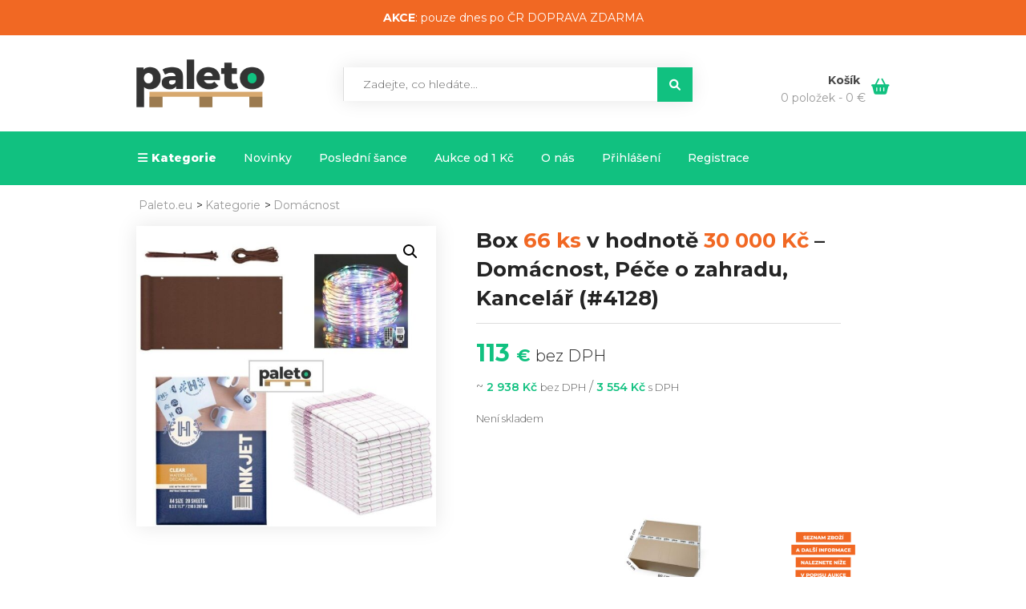

--- FILE ---
content_type: text/html; charset=UTF-8
request_url: https://paleto.eu/a/box-66-ks-za-30-000-kc-domacnost-pece-o-zahradu-kancelar-4128/
body_size: 44207
content:
<!DOCTYPE html>
<html lang="cs">
<head>
    <meta charset="UTF-8">
    <meta name="viewport" content="width=device-width, initial-scale=1">
        <meta name='robots' content='index, follow, max-image-preview:large, max-snippet:-1, max-video-preview:-1' />

<!-- Google Tag Manager for WordPress by gtm4wp.com -->
<script data-cfasync="false" data-pagespeed-no-defer>
	var gtm4wp_datalayer_name = "dataLayer";
	var dataLayer = dataLayer || [];
	const gtm4wp_use_sku_instead = false;
	const gtm4wp_currency = 'EUR';
	const gtm4wp_product_per_impression = 10;
	const gtm4wp_clear_ecommerce = false;
</script>
<!-- End Google Tag Manager for WordPress by gtm4wp.com -->
		<!-- Meta Tag Manager -->
		<meta name="theme-color" content="#11C180" />
		<!-- / Meta Tag Manager -->
<script>window._wca = window._wca || [];</script>

	<!-- This site is optimized with the Yoast SEO plugin v24.1 - https://yoast.com/wordpress/plugins/seo/ -->
	<title>Box 66 ks v hodnotě 30 000 Kč &ndash; Domácnost, Péče o zahradu, Kancelář (#4128) - Paleto.eu</title>
	<link rel="canonical" href="https://paleto.eu/a/box-66-ks-za-30-000-kc-domacnost-pece-o-zahradu-kancelar-4128/" />
	<meta property="og:locale" content="cs_CZ" />
	<meta property="og:type" content="article" />
	<meta property="og:title" content="Box 66 ks v hodnotě 30 000 Kč &ndash; Domácnost, Péče o zahradu, Kancelář (#4128) - Paleto.eu" />
	<meta property="og:description" content="Seznam po kategoriích Hodnota je součtem původní cen všech kusů daného produktu. Kategorie Počet Hodnota v Kč Domácnost 64 28 856 Péče o zahradu 1 525 Kancelář 1 453 CELKEM 66 29 834 Seznam po produktech Popis zboží je strojově přeložen. Původní cena je součtem původních cen všech kusů daného produktu. EAN: 4260707745857 Kód zboží [&hellip;]" />
	<meta property="og:url" content="https://paleto.eu/a/box-66-ks-za-30-000-kc-domacnost-pece-o-zahradu-kancelar-4128/" />
	<meta property="og:site_name" content="Paleto.eu" />
	<meta property="article:modified_time" content="2023-11-22T08:54:51+00:00" />
	<meta property="og:image" content="https://img.paleto.eu/t1/567x567/https%3A%2F%2Fm.media-amazon.com%2Fimages%2FI%2F51zdIJm7-2S.jpg" />
	<meta name="twitter:card" content="summary_large_image" />
	<meta name="twitter:label1" content="Odhadovaná doba čtení" />
	<meta name="twitter:data1" content="1 minuta" />
	<script type="application/ld+json" class="yoast-schema-graph">{"@context":"https://schema.org","@graph":[{"@type":"WebPage","@id":"https://paleto.eu/a/box-66-ks-za-30-000-kc-domacnost-pece-o-zahradu-kancelar-4128/","url":"https://paleto.eu/a/box-66-ks-za-30-000-kc-domacnost-pece-o-zahradu-kancelar-4128/","name":"Box 66 ks v hodnotě 30 000 Kč &ndash; Domácnost, Péče o zahradu, Kancelář (#4128) - Paleto.eu","isPartOf":{"@id":"https://paleto.eu/#website"},"primaryImageOfPage":{"@id":"https://paleto.eu/a/box-66-ks-za-30-000-kc-domacnost-pece-o-zahradu-kancelar-4128/#primaryimage"},"image":{"@id":"https://paleto.eu/a/box-66-ks-za-30-000-kc-domacnost-pece-o-zahradu-kancelar-4128/#primaryimage"},"thumbnailUrl":"https://paleto.eu/wp-content/uploads/2023/03/palette-4128.jpg","datePublished":"2023-02-01T05:00:00+00:00","dateModified":"2023-11-22T08:54:51+00:00","breadcrumb":{"@id":"https://paleto.eu/a/box-66-ks-za-30-000-kc-domacnost-pece-o-zahradu-kancelar-4128/#breadcrumb"},"inLanguage":"cs","potentialAction":[{"@type":"ReadAction","target":["https://paleto.eu/a/box-66-ks-za-30-000-kc-domacnost-pece-o-zahradu-kancelar-4128/"]}]},{"@type":"ImageObject","inLanguage":"cs","@id":"https://paleto.eu/a/box-66-ks-za-30-000-kc-domacnost-pece-o-zahradu-kancelar-4128/#primaryimage","url":"https://paleto.eu/wp-content/uploads/2023/03/palette-4128.jpg","contentUrl":"https://paleto.eu/wp-content/uploads/2023/03/palette-4128.jpg","width":800,"height":800},{"@type":"BreadcrumbList","@id":"https://paleto.eu/a/box-66-ks-za-30-000-kc-domacnost-pece-o-zahradu-kancelar-4128/#breadcrumb","itemListElement":[{"@type":"ListItem","position":1,"name":"Home","item":"https://paleto.eu/"},{"@type":"ListItem","position":2,"name":"Aukce","item":"https://paleto.eu/aukce/"},{"@type":"ListItem","position":3,"name":"Box 66 ks za 30 000 Kč &ndash; Domácnost, Péče o zahradu, Kancelář (#4128)"}]},{"@type":"WebSite","@id":"https://paleto.eu/#website","url":"https://paleto.eu/","name":"Paleto.eu","description":"...aukce palet","potentialAction":[{"@type":"SearchAction","target":{"@type":"EntryPoint","urlTemplate":"https://paleto.eu/?s={search_term_string}"},"query-input":{"@type":"PropertyValueSpecification","valueRequired":true,"valueName":"search_term_string"}}],"inLanguage":"cs"}]}</script>
	<!-- / Yoast SEO plugin. -->


<link rel='dns-prefetch' href='//stats.wp.com' />
<link rel='dns-prefetch' href='//code.jquery.com' />
<link rel='dns-prefetch' href='//fonts.googleapis.com' />
<link rel='dns-prefetch' href='//use.fontawesome.com' />
<link rel='preconnect' href='https://fonts.gstatic.com' crossorigin />
<link rel="alternate" type="application/rss+xml" title="Paleto.eu &raquo; RSS zdroj" href="https://paleto.eu/feed/" />
<link rel="alternate" type="application/rss+xml" title="Paleto.eu &raquo; RSS komentářů" href="https://paleto.eu/comments/feed/" />
<link rel="alternate" title="oEmbed (JSON)" type="application/json+oembed" href="https://paleto.eu/wp-json/oembed/1.0/embed?url=https%3A%2F%2Fpaleto.eu%2Fa%2Fbox-66-ks-za-30-000-kc-domacnost-pece-o-zahradu-kancelar-4128%2F" />
<link rel="alternate" title="oEmbed (XML)" type="text/xml+oembed" href="https://paleto.eu/wp-json/oembed/1.0/embed?url=https%3A%2F%2Fpaleto.eu%2Fa%2Fbox-66-ks-za-30-000-kc-domacnost-pece-o-zahradu-kancelar-4128%2F&#038;format=xml" />
<style id='wp-img-auto-sizes-contain-inline-css' type='text/css'>
img:is([sizes=auto i],[sizes^="auto," i]){contain-intrinsic-size:3000px 1500px}
/*# sourceURL=wp-img-auto-sizes-contain-inline-css */
</style>
<link rel='stylesheet' id='font-awesome-css' href='https://paleto.eu/wp-content/plugins/woocommerce-ajax-filters/berocket/assets/css/font-awesome.min.css?ver=6.9' type='text/css' media='all' />
<link rel='stylesheet' id='berocket_aapf_widget-style-css' href='https://paleto.eu/wp-content/plugins/woocommerce-ajax-filters/assets/frontend/css/fullmain.min.css?ver=1.6.7.1' type='text/css' media='all' />
<link rel='stylesheet' id='js_composer_front-css' href='https://paleto.eu/wp-content/plugins/js_composer/assets/css/js_composer.min.css?ver=8.0.1' type='text/css' media='all' />
<style id='wp-emoji-styles-inline-css' type='text/css'>

	img.wp-smiley, img.emoji {
		display: inline !important;
		border: none !important;
		box-shadow: none !important;
		height: 1em !important;
		width: 1em !important;
		margin: 0 0.07em !important;
		vertical-align: -0.1em !important;
		background: none !important;
		padding: 0 !important;
	}
/*# sourceURL=wp-emoji-styles-inline-css */
</style>
<style id='wp-block-library-inline-css' type='text/css'>
:root{--wp-block-synced-color:#7a00df;--wp-block-synced-color--rgb:122,0,223;--wp-bound-block-color:var(--wp-block-synced-color);--wp-editor-canvas-background:#ddd;--wp-admin-theme-color:#007cba;--wp-admin-theme-color--rgb:0,124,186;--wp-admin-theme-color-darker-10:#006ba1;--wp-admin-theme-color-darker-10--rgb:0,107,160.5;--wp-admin-theme-color-darker-20:#005a87;--wp-admin-theme-color-darker-20--rgb:0,90,135;--wp-admin-border-width-focus:2px}@media (min-resolution:192dpi){:root{--wp-admin-border-width-focus:1.5px}}.wp-element-button{cursor:pointer}:root .has-very-light-gray-background-color{background-color:#eee}:root .has-very-dark-gray-background-color{background-color:#313131}:root .has-very-light-gray-color{color:#eee}:root .has-very-dark-gray-color{color:#313131}:root .has-vivid-green-cyan-to-vivid-cyan-blue-gradient-background{background:linear-gradient(135deg,#00d084,#0693e3)}:root .has-purple-crush-gradient-background{background:linear-gradient(135deg,#34e2e4,#4721fb 50%,#ab1dfe)}:root .has-hazy-dawn-gradient-background{background:linear-gradient(135deg,#faaca8,#dad0ec)}:root .has-subdued-olive-gradient-background{background:linear-gradient(135deg,#fafae1,#67a671)}:root .has-atomic-cream-gradient-background{background:linear-gradient(135deg,#fdd79a,#004a59)}:root .has-nightshade-gradient-background{background:linear-gradient(135deg,#330968,#31cdcf)}:root .has-midnight-gradient-background{background:linear-gradient(135deg,#020381,#2874fc)}:root{--wp--preset--font-size--normal:16px;--wp--preset--font-size--huge:42px}.has-regular-font-size{font-size:1em}.has-larger-font-size{font-size:2.625em}.has-normal-font-size{font-size:var(--wp--preset--font-size--normal)}.has-huge-font-size{font-size:var(--wp--preset--font-size--huge)}.has-text-align-center{text-align:center}.has-text-align-left{text-align:left}.has-text-align-right{text-align:right}.has-fit-text{white-space:nowrap!important}#end-resizable-editor-section{display:none}.aligncenter{clear:both}.items-justified-left{justify-content:flex-start}.items-justified-center{justify-content:center}.items-justified-right{justify-content:flex-end}.items-justified-space-between{justify-content:space-between}.screen-reader-text{border:0;clip-path:inset(50%);height:1px;margin:-1px;overflow:hidden;padding:0;position:absolute;width:1px;word-wrap:normal!important}.screen-reader-text:focus{background-color:#ddd;clip-path:none;color:#444;display:block;font-size:1em;height:auto;left:5px;line-height:normal;padding:15px 23px 14px;text-decoration:none;top:5px;width:auto;z-index:100000}html :where(.has-border-color){border-style:solid}html :where([style*=border-top-color]){border-top-style:solid}html :where([style*=border-right-color]){border-right-style:solid}html :where([style*=border-bottom-color]){border-bottom-style:solid}html :where([style*=border-left-color]){border-left-style:solid}html :where([style*=border-width]){border-style:solid}html :where([style*=border-top-width]){border-top-style:solid}html :where([style*=border-right-width]){border-right-style:solid}html :where([style*=border-bottom-width]){border-bottom-style:solid}html :where([style*=border-left-width]){border-left-style:solid}html :where(img[class*=wp-image-]){height:auto;max-width:100%}:where(figure){margin:0 0 1em}html :where(.is-position-sticky){--wp-admin--admin-bar--position-offset:var(--wp-admin--admin-bar--height,0px)}@media screen and (max-width:600px){html :where(.is-position-sticky){--wp-admin--admin-bar--position-offset:0px}}

/*# sourceURL=wp-block-library-inline-css */
</style><link rel='stylesheet' id='wc-blocks-style-css' href='https://paleto.eu/wp-content/plugins/woocommerce/assets/client/blocks/wc-blocks.css?ver=wc-9.5.3' type='text/css' media='all' />
<style id='global-styles-inline-css' type='text/css'>
:root{--wp--preset--aspect-ratio--square: 1;--wp--preset--aspect-ratio--4-3: 4/3;--wp--preset--aspect-ratio--3-4: 3/4;--wp--preset--aspect-ratio--3-2: 3/2;--wp--preset--aspect-ratio--2-3: 2/3;--wp--preset--aspect-ratio--16-9: 16/9;--wp--preset--aspect-ratio--9-16: 9/16;--wp--preset--color--black: #000000;--wp--preset--color--cyan-bluish-gray: #abb8c3;--wp--preset--color--white: #ffffff;--wp--preset--color--pale-pink: #f78da7;--wp--preset--color--vivid-red: #cf2e2e;--wp--preset--color--luminous-vivid-orange: #ff6900;--wp--preset--color--luminous-vivid-amber: #fcb900;--wp--preset--color--light-green-cyan: #7bdcb5;--wp--preset--color--vivid-green-cyan: #00d084;--wp--preset--color--pale-cyan-blue: #8ed1fc;--wp--preset--color--vivid-cyan-blue: #0693e3;--wp--preset--color--vivid-purple: #9b51e0;--wp--preset--gradient--vivid-cyan-blue-to-vivid-purple: linear-gradient(135deg,rgb(6,147,227) 0%,rgb(155,81,224) 100%);--wp--preset--gradient--light-green-cyan-to-vivid-green-cyan: linear-gradient(135deg,rgb(122,220,180) 0%,rgb(0,208,130) 100%);--wp--preset--gradient--luminous-vivid-amber-to-luminous-vivid-orange: linear-gradient(135deg,rgb(252,185,0) 0%,rgb(255,105,0) 100%);--wp--preset--gradient--luminous-vivid-orange-to-vivid-red: linear-gradient(135deg,rgb(255,105,0) 0%,rgb(207,46,46) 100%);--wp--preset--gradient--very-light-gray-to-cyan-bluish-gray: linear-gradient(135deg,rgb(238,238,238) 0%,rgb(169,184,195) 100%);--wp--preset--gradient--cool-to-warm-spectrum: linear-gradient(135deg,rgb(74,234,220) 0%,rgb(151,120,209) 20%,rgb(207,42,186) 40%,rgb(238,44,130) 60%,rgb(251,105,98) 80%,rgb(254,248,76) 100%);--wp--preset--gradient--blush-light-purple: linear-gradient(135deg,rgb(255,206,236) 0%,rgb(152,150,240) 100%);--wp--preset--gradient--blush-bordeaux: linear-gradient(135deg,rgb(254,205,165) 0%,rgb(254,45,45) 50%,rgb(107,0,62) 100%);--wp--preset--gradient--luminous-dusk: linear-gradient(135deg,rgb(255,203,112) 0%,rgb(199,81,192) 50%,rgb(65,88,208) 100%);--wp--preset--gradient--pale-ocean: linear-gradient(135deg,rgb(255,245,203) 0%,rgb(182,227,212) 50%,rgb(51,167,181) 100%);--wp--preset--gradient--electric-grass: linear-gradient(135deg,rgb(202,248,128) 0%,rgb(113,206,126) 100%);--wp--preset--gradient--midnight: linear-gradient(135deg,rgb(2,3,129) 0%,rgb(40,116,252) 100%);--wp--preset--font-size--small: 13px;--wp--preset--font-size--medium: 20px;--wp--preset--font-size--large: 36px;--wp--preset--font-size--x-large: 42px;--wp--preset--font-family--inter: "Inter", sans-serif;--wp--preset--font-family--cardo: Cardo;--wp--preset--spacing--20: 0.44rem;--wp--preset--spacing--30: 0.67rem;--wp--preset--spacing--40: 1rem;--wp--preset--spacing--50: 1.5rem;--wp--preset--spacing--60: 2.25rem;--wp--preset--spacing--70: 3.38rem;--wp--preset--spacing--80: 5.06rem;--wp--preset--shadow--natural: 6px 6px 9px rgba(0, 0, 0, 0.2);--wp--preset--shadow--deep: 12px 12px 50px rgba(0, 0, 0, 0.4);--wp--preset--shadow--sharp: 6px 6px 0px rgba(0, 0, 0, 0.2);--wp--preset--shadow--outlined: 6px 6px 0px -3px rgb(255, 255, 255), 6px 6px rgb(0, 0, 0);--wp--preset--shadow--crisp: 6px 6px 0px rgb(0, 0, 0);}body .is-layout-flex{display: flex;}body .is-layout-grid{display: grid;}.has-black-color{color: var(--wp--preset--color--black) !important;}.has-cyan-bluish-gray-color{color: var(--wp--preset--color--cyan-bluish-gray) !important;}.has-white-color{color: var(--wp--preset--color--white) !important;}.has-pale-pink-color{color: var(--wp--preset--color--pale-pink) !important;}.has-vivid-red-color{color: var(--wp--preset--color--vivid-red) !important;}.has-luminous-vivid-orange-color{color: var(--wp--preset--color--luminous-vivid-orange) !important;}.has-luminous-vivid-amber-color{color: var(--wp--preset--color--luminous-vivid-amber) !important;}.has-light-green-cyan-color{color: var(--wp--preset--color--light-green-cyan) !important;}.has-vivid-green-cyan-color{color: var(--wp--preset--color--vivid-green-cyan) !important;}.has-pale-cyan-blue-color{color: var(--wp--preset--color--pale-cyan-blue) !important;}.has-vivid-cyan-blue-color{color: var(--wp--preset--color--vivid-cyan-blue) !important;}.has-vivid-purple-color{color: var(--wp--preset--color--vivid-purple) !important;}.has-black-background-color{background-color: var(--wp--preset--color--black) !important;}.has-cyan-bluish-gray-background-color{background-color: var(--wp--preset--color--cyan-bluish-gray) !important;}.has-white-background-color{background-color: var(--wp--preset--color--white) !important;}.has-pale-pink-background-color{background-color: var(--wp--preset--color--pale-pink) !important;}.has-vivid-red-background-color{background-color: var(--wp--preset--color--vivid-red) !important;}.has-luminous-vivid-orange-background-color{background-color: var(--wp--preset--color--luminous-vivid-orange) !important;}.has-luminous-vivid-amber-background-color{background-color: var(--wp--preset--color--luminous-vivid-amber) !important;}.has-light-green-cyan-background-color{background-color: var(--wp--preset--color--light-green-cyan) !important;}.has-vivid-green-cyan-background-color{background-color: var(--wp--preset--color--vivid-green-cyan) !important;}.has-pale-cyan-blue-background-color{background-color: var(--wp--preset--color--pale-cyan-blue) !important;}.has-vivid-cyan-blue-background-color{background-color: var(--wp--preset--color--vivid-cyan-blue) !important;}.has-vivid-purple-background-color{background-color: var(--wp--preset--color--vivid-purple) !important;}.has-black-border-color{border-color: var(--wp--preset--color--black) !important;}.has-cyan-bluish-gray-border-color{border-color: var(--wp--preset--color--cyan-bluish-gray) !important;}.has-white-border-color{border-color: var(--wp--preset--color--white) !important;}.has-pale-pink-border-color{border-color: var(--wp--preset--color--pale-pink) !important;}.has-vivid-red-border-color{border-color: var(--wp--preset--color--vivid-red) !important;}.has-luminous-vivid-orange-border-color{border-color: var(--wp--preset--color--luminous-vivid-orange) !important;}.has-luminous-vivid-amber-border-color{border-color: var(--wp--preset--color--luminous-vivid-amber) !important;}.has-light-green-cyan-border-color{border-color: var(--wp--preset--color--light-green-cyan) !important;}.has-vivid-green-cyan-border-color{border-color: var(--wp--preset--color--vivid-green-cyan) !important;}.has-pale-cyan-blue-border-color{border-color: var(--wp--preset--color--pale-cyan-blue) !important;}.has-vivid-cyan-blue-border-color{border-color: var(--wp--preset--color--vivid-cyan-blue) !important;}.has-vivid-purple-border-color{border-color: var(--wp--preset--color--vivid-purple) !important;}.has-vivid-cyan-blue-to-vivid-purple-gradient-background{background: var(--wp--preset--gradient--vivid-cyan-blue-to-vivid-purple) !important;}.has-light-green-cyan-to-vivid-green-cyan-gradient-background{background: var(--wp--preset--gradient--light-green-cyan-to-vivid-green-cyan) !important;}.has-luminous-vivid-amber-to-luminous-vivid-orange-gradient-background{background: var(--wp--preset--gradient--luminous-vivid-amber-to-luminous-vivid-orange) !important;}.has-luminous-vivid-orange-to-vivid-red-gradient-background{background: var(--wp--preset--gradient--luminous-vivid-orange-to-vivid-red) !important;}.has-very-light-gray-to-cyan-bluish-gray-gradient-background{background: var(--wp--preset--gradient--very-light-gray-to-cyan-bluish-gray) !important;}.has-cool-to-warm-spectrum-gradient-background{background: var(--wp--preset--gradient--cool-to-warm-spectrum) !important;}.has-blush-light-purple-gradient-background{background: var(--wp--preset--gradient--blush-light-purple) !important;}.has-blush-bordeaux-gradient-background{background: var(--wp--preset--gradient--blush-bordeaux) !important;}.has-luminous-dusk-gradient-background{background: var(--wp--preset--gradient--luminous-dusk) !important;}.has-pale-ocean-gradient-background{background: var(--wp--preset--gradient--pale-ocean) !important;}.has-electric-grass-gradient-background{background: var(--wp--preset--gradient--electric-grass) !important;}.has-midnight-gradient-background{background: var(--wp--preset--gradient--midnight) !important;}.has-small-font-size{font-size: var(--wp--preset--font-size--small) !important;}.has-medium-font-size{font-size: var(--wp--preset--font-size--medium) !important;}.has-large-font-size{font-size: var(--wp--preset--font-size--large) !important;}.has-x-large-font-size{font-size: var(--wp--preset--font-size--x-large) !important;}
/*# sourceURL=global-styles-inline-css */
</style>

<style id='classic-theme-styles-inline-css' type='text/css'>
/*! This file is auto-generated */
.wp-block-button__link{color:#fff;background-color:#32373c;border-radius:9999px;box-shadow:none;text-decoration:none;padding:calc(.667em + 2px) calc(1.333em + 2px);font-size:1.125em}.wp-block-file__button{background:#32373c;color:#fff;text-decoration:none}
/*# sourceURL=/wp-includes/css/classic-themes.min.css */
</style>
<link rel='stylesheet' id='lvca-animate-styles-css' href='https://paleto.eu/wp-content/plugins/addons-for-visual-composer/assets/css/animate.css?ver=3.9.2' type='text/css' media='all' />
<link rel='stylesheet' id='lvca-frontend-styles-css' href='https://paleto.eu/wp-content/plugins/addons-for-visual-composer/assets/css/lvca-frontend.css?ver=3.9.2' type='text/css' media='all' />
<link rel='stylesheet' id='lvca-icomoon-styles-css' href='https://paleto.eu/wp-content/plugins/addons-for-visual-composer/assets/css/icomoon.css?ver=3.9.2' type='text/css' media='all' />
<link rel='stylesheet' id='sp-ea-fontello-icons-css' href='https://paleto.eu/wp-content/plugins/easy-accordion-free/admin/css/fontello.min.css?ver=3.0.1' type='text/css' media='all' />
<link rel='stylesheet' id='sp-ea-style-css' href='https://paleto.eu/wp-content/plugins/easy-accordion-free/public/assets/css/ea-style.css?ver=3.0.1' type='text/css' media='all' />
<style id='sp-ea-style-inline-css' type='text/css'>
#sp-ea-23376 .spcollapsing { height: 0; overflow: hidden; transition-property: height;transition-duration: 300ms;}#sp-ea-23376.sp-easy-accordion>.sp-ea-single {margin-bottom: 10px; border: 1px solid #e2e2e2; }#sp-ea-23376.sp-easy-accordion>.sp-ea-single>.ea-header a {color: #444;}#sp-ea-23376.sp-easy-accordion>.sp-ea-single>.sp-collapse>.ea-body {background: #fff; color: #444;}#sp-ea-23376.sp-easy-accordion>.sp-ea-single {background: #eee;}#sp-ea-23376.sp-easy-accordion>.sp-ea-single>.ea-header a .ea-expand-icon { float: left; color: #444;font-size: 16px;}
/*# sourceURL=sp-ea-style-inline-css */
</style>
<link rel='stylesheet' id='jot-css-css' href='https://paleto.eu/wp-content/plugins/joy-of-text/css/jot-2-3-1.css?ver=6.9' type='text/css' media='all' />
<link rel='stylesheet' id='jot-uitheme-css-css' href='https://paleto.eu/wp-content/plugins/joy-of-text/css/jquery-ui-fresh.css?ver=6.9' type='text/css' media='all' />
<link rel='stylesheet' id='jot-multiselect-css-css' href='https://paleto.eu/wp-content/plugins/joy-of-text/css/jquery.multiselect.css?ver=6.9' type='text/css' media='all' />
<link rel='stylesheet' id='jot-multiselectfilter-css-css' href='https://paleto.eu/wp-content/plugins/joy-of-text/css/jquery.multiselect.filter.css?ver=6.9' type='text/css' media='all' />
<link rel='stylesheet' id='photoswipe-css' href='https://paleto.eu/wp-content/plugins/woocommerce/assets/css/photoswipe/photoswipe.min.css?ver=9.5.3' type='text/css' media='all' />
<link rel='stylesheet' id='photoswipe-default-skin-css' href='https://paleto.eu/wp-content/plugins/woocommerce/assets/css/photoswipe/default-skin/default-skin.min.css?ver=9.5.3' type='text/css' media='all' />
<link rel='stylesheet' id='woocommerce-layout-css' href='https://paleto.eu/wp-content/plugins/woocommerce/assets/css/woocommerce-layout.css?ver=9.5.3' type='text/css' media='all' />
<style id='woocommerce-layout-inline-css' type='text/css'>

	.infinite-scroll .woocommerce-pagination {
		display: none;
	}
/*# sourceURL=woocommerce-layout-inline-css */
</style>
<link rel='stylesheet' id='woocommerce-smallscreen-css' href='https://paleto.eu/wp-content/plugins/woocommerce/assets/css/woocommerce-smallscreen.css?ver=9.5.3' type='text/css' media='only screen and (max-width: 768px)' />
<link rel='stylesheet' id='woocommerce-general-css' href='https://paleto.eu/wp-content/plugins/woocommerce/assets/css/woocommerce.css?ver=9.5.3' type='text/css' media='all' />
<style id='woocommerce-inline-inline-css' type='text/css'>
.woocommerce form .form-row .required { visibility: visible; }
/*# sourceURL=woocommerce-inline-inline-css */
</style>
<link rel='stylesheet' id='wt-smart-coupon-for-woo-css' href='https://paleto.eu/wp-content/plugins/wt-smart-coupons-for-woocommerce/public/css/wt-smart-coupon-public.css?ver=2.0.0' type='text/css' media='all' />
<link rel='stylesheet' id='yop-public-css' href='https://paleto.eu/wp-content/plugins/yop-poll/public/assets/css/yop-poll-public-6.5.35.css?ver=6.9' type='text/css' media='all' />
<link rel='stylesheet' id='lvca-accordion-css' href='https://paleto.eu/wp-content/plugins/addons-for-visual-composer/includes/addons/accordion/css/style.css?ver=3.9.2' type='text/css' media='all' />
<link rel='stylesheet' id='lvca-slick-css' href='https://paleto.eu/wp-content/plugins/addons-for-visual-composer/assets/css/slick.css?ver=3.9.2' type='text/css' media='all' />
<link rel='stylesheet' id='lvca-carousel-css' href='https://paleto.eu/wp-content/plugins/addons-for-visual-composer/includes/addons/carousel/css/style.css?ver=3.9.2' type='text/css' media='all' />
<link rel='stylesheet' id='lvca-clients-css' href='https://paleto.eu/wp-content/plugins/addons-for-visual-composer/includes/addons/clients/css/style.css?ver=3.9.2' type='text/css' media='all' />
<link rel='stylesheet' id='lvca-heading-css' href='https://paleto.eu/wp-content/plugins/addons-for-visual-composer/includes/addons/heading/css/style.css?ver=3.9.2' type='text/css' media='all' />
<link rel='stylesheet' id='lvca-odometers-css' href='https://paleto.eu/wp-content/plugins/addons-for-visual-composer/includes/addons/odometers/css/style.css?ver=3.9.2' type='text/css' media='all' />
<link rel='stylesheet' id='lvca-piecharts-css' href='https://paleto.eu/wp-content/plugins/addons-for-visual-composer/includes/addons/piecharts/css/style.css?ver=3.9.2' type='text/css' media='all' />
<link rel='stylesheet' id='lvca-posts-carousel-css' href='https://paleto.eu/wp-content/plugins/addons-for-visual-composer/includes/addons/posts-carousel/css/style.css?ver=3.9.2' type='text/css' media='all' />
<link rel='stylesheet' id='lvca-pricing-table-css' href='https://paleto.eu/wp-content/plugins/addons-for-visual-composer/includes/addons/pricing-table/css/style.css?ver=3.9.2' type='text/css' media='all' />
<link rel='stylesheet' id='lvca-services-css' href='https://paleto.eu/wp-content/plugins/addons-for-visual-composer/includes/addons/services/css/style.css?ver=3.9.2' type='text/css' media='all' />
<link rel='stylesheet' id='lvca-stats-bar-css' href='https://paleto.eu/wp-content/plugins/addons-for-visual-composer/includes/addons/stats-bar/css/style.css?ver=3.9.2' type='text/css' media='all' />
<link rel='stylesheet' id='lvca-tabs-css' href='https://paleto.eu/wp-content/plugins/addons-for-visual-composer/includes/addons/tabs/css/style.css?ver=3.9.2' type='text/css' media='all' />
<link rel='stylesheet' id='lvca-team-members-css' href='https://paleto.eu/wp-content/plugins/addons-for-visual-composer/includes/addons/team/css/style.css?ver=3.9.2' type='text/css' media='all' />
<link rel='stylesheet' id='lvca-testimonials-css' href='https://paleto.eu/wp-content/plugins/addons-for-visual-composer/includes/addons/testimonials/css/style.css?ver=3.9.2' type='text/css' media='all' />
<link rel='stylesheet' id='lvca-flexslider-css' href='https://paleto.eu/wp-content/plugins/addons-for-visual-composer/assets/css/flexslider.css?ver=3.9.2' type='text/css' media='all' />
<link rel='stylesheet' id='lvca-testimonials-slider-css' href='https://paleto.eu/wp-content/plugins/addons-for-visual-composer/includes/addons/testimonials-slider/css/style.css?ver=3.9.2' type='text/css' media='all' />
<link rel='stylesheet' id='lvca-portfolio-css' href='https://paleto.eu/wp-content/plugins/addons-for-visual-composer/includes/addons/portfolio/css/style.css?ver=3.9.2' type='text/css' media='all' />
<link rel='stylesheet' id='wpfront-notification-bar-css' href='https://paleto.eu/wp-content/plugins/wpfront-notification-bar/css/wpfront-notification-bar.min.css?ver=3.4.2.04051' type='text/css' media='all' />
<link rel='stylesheet' id='font-awesome5-css' href='https://paleto.eu/wp-content/themes/ibid/css/plugins/font-awesome/all.min.css?ver=5.15.4' type='text/css' media='all' />
<link rel='stylesheet' id='ibid-responsive-css' href='https://paleto.eu/wp-content/themes/ibid/css/responsive.css?ver=6.9' type='text/css' media='all' />
<link rel='stylesheet' id='ibid-media-screens-css' href='https://paleto.eu/wp-content/themes/ibid/css/media-screens.css?ver=6.9' type='text/css' media='all' />
<link rel='stylesheet' id='owl-carousel-css' href='https://paleto.eu/wp-content/themes/ibid/css/owl.carousel.css?ver=6.9' type='text/css' media='all' />
<link rel='stylesheet' id='owl-theme-css' href='https://paleto.eu/wp-content/themes/ibid/css/owl.theme.css?ver=6.9' type='text/css' media='all' />
<link rel='stylesheet' id='animate-css' href='https://paleto.eu/wp-content/themes/ibid/css/animate.css?ver=6.9' type='text/css' media='all' />
<link rel='stylesheet' id='ibid-styles-css' href='https://paleto.eu/wp-content/themes/ibid/css/style.css?ver=6.9' type='text/css' media='all' />
<link rel='stylesheet' id='ibid-style-css' href='https://paleto.eu/wp-content/themes/ibid/style.css?ver=6.9' type='text/css' media='all' />
<link rel='stylesheet' id='ibid-gutenberg-frontend-css' href='https://paleto.eu/wp-content/themes/ibid/css/gutenberg-frontend.css?ver=6.9' type='text/css' media='all' />
<link rel='stylesheet' id='dataTables-css' href='https://paleto.eu/wp-content/themes/ibid/css/dataTables.min.css?ver=6.9' type='text/css' media='all' />
<link rel='stylesheet' id='nice-select-css' href='https://paleto.eu/wp-content/themes/ibid/css/nice-select.css?ver=6.9' type='text/css' media='all' />
<link rel='stylesheet' id='jquery-ui-css' href='https://code.jquery.com/ui/1.12.1/themes/smoothness/jquery-ui.css?ver=6.9' type='text/css' media='all' />
<link rel='stylesheet' id='ibid-fonts-css' href='//fonts.googleapis.com/css?family=Montserrat%3Aregular%2C500%2C600%2C700%2C800%2C900%2Clatin%7CPoppins%3A300%2Cregular%2C500%2C600%2C700%2Clatin-ext%2Clatin%2Cdevanagari%7CNunito+Sans%3A300%2Cregular%2C700%2Clatin%7CSignika%3A300%2Cregular%2C600%2C700%2Clatin-ext%2Clatin%7CJost%3A300%2Cregular%2C600%2C700%2Clatin-ext%2Clatin&#038;ver=1.0.0' type='text/css' media='all' />
<link rel='stylesheet' id='ibid-custom-style-css' href='https://paleto.eu/wp-content/themes/ibid/css/custom-editor-style.css?ver=6.9' type='text/css' media='all' />
<style id='ibid-custom-style-inline-css' type='text/css'>
.back-to-top{background-color: #11C180; }#header{margin: 0 auto;}@media only screen and (max-width: 600px) {.wp-post-image { height: 150px !important; width: 150px !important; margin-left: auto; margin-right: auto; }}.woocommerce.single-product .quantity .qty.bid{width:80px;}@media only screen and (max-width: 767px) {body h1,body h1 span{font-size: 26px !important;line-height: 30px !important;}body h2{font-size: 24px !important;line-height: 28px !important;}body h3{font-size: 22px !important;line-height: 26px !important;}body h4{font-size: 20px !important;line-height: 24px !important;}body h5{font-size: 18px !important;line-height: 22px !important;}body h6{font-size: 16px !important;line-height: 20px !important;}.mega-menu-inline .menu-item-has-children{display: inline-block !important;}}@media only screen and (min-width: 768px) and (max-width: 1024px) {body h1,body h1 span{font-size: 28px !important;line-height: 32px !important;}body h2{font-size: 26px !important;line-height: 30px !important;}body h3{font-size: 24px !important;line-height: 28px !important;}body h4{font-size: 22px !important;line-height: 26px !important;}body h5{font-size: 20px !important;line-height: 23px !important;}body h6{font-size: 18px !important;line-height: 21px !important;}}.post-password-form input[type="password"],.no-results input,.modeltheme-modal input.email,.post-password-form input[type="submit"],.wc_vendors_active form input[type="submit"],.modeltheme-modal input[type="email"], .modeltheme-modal input[type="text"], .modeltheme-modal input[type="password"],#yith-wcwl-form input[type="text"],.memorabilia-news .newsletter-footer.light .email,.woocommerce div.product form.cart .variations select,#signup-modal-content .woocommerce-form-register.register input[type="text"], #signup-modal-content .woocommerce-form-register.register input[type="email"], #signup-modal-content .woocommerce-form-register.register input[type="tel"], #signup-modal-content .woocommerce-form-register.register input[type="password"], #signup-modal-content .woocommerce-form-register.register textarea,.dokan-orders-content .dokan-order-filter-serach .select2-container--default .select2-selection--single,.dokan-orders-content #order-filter .dokan-form-control,.dokan-dashboard-content .dokan-alert-warning,.dokan-product-edit-form .select2-container--default .select2-selection--single,.dokan-product-edit-form.ibid-auction-settings .form-control,.dokan-product-edit-form .select2-container--default.select2-container--focus .select2-selection--multiple,.dokan-product-edit-form .select2-container--default .select2-selection--multiple,.dokan-orders-content .dokan-orders-area input.add_note,.comment-form input, .comment-form textarea,.woocommerce-cart table.cart td.actions .coupon .input-text,.wp-block-search .wp-block-search__input,.woocommerce .woocommerce-ordering select,.woocommerce form .form-row textarea, .woocommerce form .form-row select, .woocommerce form .form-row input.input-text, .woocommerce-page form .form-row input.input-text,.wc_vendors_active #wcv_bank_account_name,.wc_vendors_active #wcv_bank_account_number,.wc_vendors_active #wcv_bank_name,.wc_vendors_active #wcv_bank_routing_number,.wc_vendors_active #wcv_bank_iban,.wc_vendors_active #wcv_bank_bic_swift,.wc_vendors_active #pv_shop_name,.wc_vendors_active #pv_paypal,.wc_vendors_active textarea,.wc_vendors_active input.date-pick,.menu-search,.newsletter-footer.light .email,.modeltheme-modal input[type="submit"], .modeltheme-modal button[type="submit"], form#login .register_button,.newsletter-footer .email,button.single_add_to_cart_button.button.alt[data-tooltip]:before,.woocommerce.single-product .wishlist-container a.button[data-tooltip]:before,.woocommerce.single-product div.product form.cart button.bid_button.button.alt[data-tooltip]:before,.woocommerce_simple_domain .button-bid a,.products span.winning,form#login .submit_button{border-radius: 0px;-webkit-border-radius: 0px;}form.menu-search .nice-select{border-radius: 0px 0 0 0px;-webkit-border-radius: 0px 0 0 0px;}.dokan-settings-content .dokan-settings-area .dokan-form-control,.dokan-product-listing-area .dokan-form-control,.content-area .dokan-seller-search-form .dokan-w4 input[type=search],input#order_date_filter,.woocommerce form .form-row .select2-container span,.evc-button.evc-btn-normal,.header_mini_cart .button.wc-forward, .header_mini_cart .button.checkout,.dokan-form-control{border-radius: 0px !important;}.yith-wcwl-wishlistaddedbrowse.show a,.overlay-components .component a,.overlay-components .component a,.vc_col-md-3 .overlay-components .component a,.modeltheme_products_carousel .button-bid a,.modeltheme_products_carousel .modeltheme-button-bid a,.category-button a,.mt_products_slider .button-bid a,.woocommerce.single-product div.product form.cart .button,.woocommerce.single-product .wishlist-container a.button,.masonry_banner .read-more,.testimonail01-content,.header-v2 .header_mini_cart_group,.header-v3 .menu-products .shop_cart,.header-v3 .header_mini_cart_group,.pagination .page-numbers,.nav-previous a, .nav-next a,a.add-wsawl.sa-watchlist-action, a.remove-wsawl.sa-watchlist-action,.form-submit input[type="submit"],.widget_search .search-field,.social-shareer a,.woocommerce ul.products li.product .onsale, body .woocommerce ul.products li.product .onsale, body .woocommerce ul.products li.product .onsale,.woocommerce_categories2 .yith-wcwl-add-to-wishlist.exists .yith-wcwl-wishlistaddedbrowse.hide a,.full-width-part .more-link,table.my_account_orders tbody tr td.order-actions a.button,.wpcf7-form .wpcf7-submit,.newsletter-footer input.submit,.woocommerce .woocommerce-pagination ul.page-numbers li,.woocommerce nav.woocommerce-pagination ul li a, .woocommerce nav.woocommerce-pagination ul li span,a#register-modal,#signup-modal-content .woocommerce-form-register.register .button[type='submit'],.wc-social-login a.ywsl-social::after,.back-to-top,.woocommerce.widget_product_search .search-field,.no-results input[type="submit"],.ibid_shortcode_cause .button-content a,.wp-block-search .wp-block-search__button,.product-badge,.sale_banner_right span.read-more,.custom-about .button-winona,.menu-search .btn.btn-primary,.featured_product_shortcode .featured_product_button,.cd-gallery .button-bid a,.wcv-dashboard-navigation li a{border-radius: 0px;-webkit-border-radius: 0px;}.modeltheme_products_shadow .woocommerce ul.products li.product .button[data-tooltip],.campaign_procentage.progress,.woocommerce .woocommerce-widget-layered-nav-dropdown__submit,.pagination-wrap ul.pagination > li > a,.dokan-pagination-container .dokan-pagination li a,#yith-wcwl-form input[type="submit"],.woocommerce #respond input#submit, .woocommerce a.button, .woocommerce button.button, .woocommerce input.button,table.compare-list .add-to-cart td a,.woocommerce #respond input#submit.alt, .woocommerce a.button.alt, .woocommerce button.button.alt, .woocommerce input.button.alt,input[type="submit"].dokan-btn, a.dokan-btn, .dokan-btn{-webkit-border-radius: 0px !important;border-radius: 0px !important;}.ibid-shop-sort-group .gridlist-toggle a#grid {border-radius: 0px 0 0 0px;}.ibid-shop-sort-group .gridlist-toggle a#list {border-radius: 0 0px 0px 0;}footer .menu .menu-item a{color: #666666;}.footer-top .widget-title, p.copyright{color: #343E47;}.top-footer div.left{color: #FFFFFF;}li.nav-menu-account{color: #FFFFFF;}.header-v3 .navbar-default, .header-v3 nav#modeltheme-main-head{background-color: #1C1F26;}.header-v2 .top-header{background-color: #ce6723;}.header-v2 .navbar-default{background-color: #F27928;}.breadcrumb a::after {content: ">";content:"/";}.navbar-header .logo img {max-width: 160px;}::selection{color: #FFFFFF;background: #F16823;}::-moz-selection { /* Code for Firefox */color: #FFFFFF;background: #F16823;}a,a:visited{color: #f16823;}a:focus,a:hover{color: #f44809;}/*------------------------------------------------------------------COLOR------------------------------------------------------------------*/span.amount,.cd-gallery .woocommerce-title-metas .ibid-supported-cause a,table.compare-list .remove td a .remove,.woocommerce form .form-row .required,.woocommerce .woocommerce-info::before,.woocommerce .woocommerce-message::before,.woocommerce div.product p.price, .woocommerce div.product span.price,.woocommerce div.product .woocommerce-tabs ul.tabs li.active,.widget_popular_recent_tabs .nav-tabs li.active a,.widget_product_categories .cat-item:hover,.widget_product_categories .cat-item a:hover,.widget_archive li:hover,.widget_archive li a:hover,.widget_categories .cat-item:hover,.widget_categories li a:hover,.woocommerce .star-rating span::before,.pricing-table.recomended .button.solid-button, .pricing-table .table-content:hover .button.solid-button,.pricing-table.Recommended .button.solid-button, .pricing-table.recommended .button.solid-button, .pricing-table.recomended .button.solid-button, .pricing-table .table-content:hover .button.solid-button,.testimonial-author,.testimonials-container blockquote::before,.testimonials-container blockquote::after,h1 span,h2 span,label.error,.woocommerce input.button:hover,.author-name,.comment_body .author_name,.prev-next-post a:hover,.prev-text,.next-text,.social ul li a:hover i,.wpcf7-form span.wpcf7-not-valid-tip,.text-dark .statistics .stats-head *,.wpb_button.btn-filled,.widget_meta a:hover,.iconfilter-shortcode li.subscription ins span,.logo span,a.shop_cart::after,.woocommerce ul.products li.product .archive-product-title a:hover,.shop_cart:hover,.widget_pages a:hover,.categories_shortcode .category.active, .categories_shortcode .category:hover,.widget_recent_entries_with_thumbnail li:hover a,.widget_recent_entries li a:hover,.wpb_button.btn-filled:hover,li.seller-name::before,li.store-address::before,li.store-name::before,.full-width-part .post-name a:hover,.full-width-part .post-category-comment-date a:hover, .article-details .post-author a:hover,.grid-view.col-md-12.list-view .more-link:hover,.woocommerce button.button:hover,.woocommerce button.button.alt:hover,.woocommerce div.product form.buy-now.cart .button:hover span.amount,.woocommerce a.button:hover,.wc_vendors_active form input[type="submit"]:hover,.wcv-dashboard-navigation li a:hover,.woocommerce ul.cart_list li:hover a, .woocommerce ul.product_list_widget li:hover a,a.add-wsawl.sa-watchlist-action:hover, a.remove-wsawl.sa-watchlist-action:hover,.top-footer .menu-search .btn.btn-primary:hover i.fa,footer .footer-top .menu .menu-item a:hover,wpcf7-form .wpcf7-submit:hover,.woocommerce a.button.alt:hover,.form-submit input:hover,.post-name i,.modal-content p i,#yith-wcwl-form input[type="submit"]:hover,.modeltheme-modal input[type="submit"]:hover,.modeltheme-modal button[type="submit"]:hover,form#login .submit_button:hover,blockquote::before,.no-results input[type="submit"]:hover,.form-submit input:hover,div#cat-drop-stack a:hover,.woocommerce #respond input#submit:hover,.woocommerce-MyAccount-navigation-link > a:hover,.woocommerce-MyAccount-navigation-link.is-active > a,.sidebar-content .widget_nav_menu li a:hover,.woocommerce div.product form.cart .button#yith-wcact-auction-add-to-cart-button:hover span,.wp-block-search .wp-block-search__button:hover,.woocommerce-account .woocommerce-MyAccount-content p a:hover,.woocommerce.single-product div.product.product-type-auction form.cart .button.single_add_to_cart_button span,.woocommerce.single-product div.product.product-type-auction form.cart .button.single_add_to_cart_button,.ibid-shop-sort-group .gridlist-toggle a span:before,#signup-modal-content .woocommerce-form-register.register .button[type="submit"]:hover {color: #11C180;}body .ibid_shortcode_blog .post-name a:hover,a#register-modal:hover{color: #11C180 !important;}.dokan-btn-theme a:hover, .dokan-btn-theme:hover, input[type="submit"].dokan-btn-danger:hover, input[type="submit"].dokan-btn-theme:hover,.woocommerce-MyAccount-navigation-link > a:hover,.woocommerce-MyAccount-navigation-link.is-active > abody .ibid_shortcode_blog .post-name a:hover,.masonry_banner .read-more:hover,.category-button a:hover,.dokan-single-store .profile-frame .profile-info-box .profile-info-summery-wrapper .profile-info-summery .profile-info i,.wpcf7-form .wpcf7-submit:hover,.product_meta > span a:hover,.dokan-dashboard .dokan-dashboard-wrap .delete a,.dokan-dashboard .dokan-dash-sidebar ul.dokan-dashboard-menu li.active a,.dokan-dashboard .dokan-dash-sidebar ul.dokan-dashboard-menu li a:hover,#dropdown-user-profile ul li a:hover,.widget_ibid_social_icons a,.header-v3 .menu-products .shop_cart,.simple-sitemap-container ul a:hover,.wishlist_table tr td.product-name a.button:hover,.dokan-dashboard .dokan-dash-sidebar ul.dokan-dashboard-menu li:hover, .dokan-dashboard .dokan-dash-sidebar ul.dokan-dashboard-menu li.dokan-common-links a:hover,.woocommerce div.product .woocommerce-tabs ul.tabs li.active a, .woocommerce div.product .woocommerce-tabs ul.tabs li:hover a, .mega_menu .cf-mega-menu li a:hover, .mega_menu .cf-mega-menu.sub-menu p a:hover,.woocommerce a.remove,.ibid_shortcode_cause .button-content a:hover,.ibid_shortcode_blog .image_top .blog-content p.author,.modeltheme_products_shadow .details-container > div.details-item .amount,.mt_products_slider .full .woocommerce-title-metas span.amount,.woocommerce_categories.listed_info .style_v2 span.before-text i{color: #11C180 !important;}.tagcloud > a:hover, nav,.ibid-icon-search,.wpb_button::after,.rotate45,.latest-posts .post-date-day,.latest-posts h3, .latest-tweets h3, .latest-videos h3,.button.solid-button,.top-footer,.form-submit input,.page-template-template-blog .full-width-part .more-link, .full-width-part .more-link,button.vc_btn,.pricing-table.recomended .table-content, .pricing-table .table-content:hover,.pricing-table.Recommended .table-content, .pricing-table.recommended .table-content, .pricing-table.recomended .table-content, .pricing-table .table-content:hover,.block-triangle,.owl-theme .owl-controls .owl-page span,body .vc_btn.vc_btn-blue, body a.vc_btn.vc_btn-blue, body button.vc_btn.vc_btn-blue,.woocommerce #respond input#submit, .woocommerce a.button, .woocommerce button.button, .woocommerce input.button,table.compare-list .add-to-cart td a,.woocommerce #respond input#submit.alt, .woocommerce a.button.alt, .woocommerce button.button.alt, .woocommerce input.button.alt,.woocommerce a.remove:hover,.woocommerce .widget_price_filter .ui-slider .ui-slider-range,.woocommerce nav.woocommerce-pagination ul li a:focus, .woocommerce nav.woocommerce-pagination ul li a:hover, .woocommerce nav.woocommerce-pagination ul li span.current, .widget_social_icons li a:hover, #subscribe > button[type="submit"],.social-sharer > li:hover,.prev-next-post a:hover .rotate45,.masonry_banner.default-skin,.member-footer .social::before, .member-footer .social::after,.subscribe > button[type="submit"],.woocommerce #respond input#submit.alt.disabled, .woocommerce #respond input#submit.alt.disabled:hover, .woocommerce #respond input#submit.alt:disabled, .woocommerce #respond input#submit.alt:disabled:hover, .woocommerce #respond input#submit.alt[disabled]:disabled, .woocommerce #respond input#submit.alt[disabled]:disabled:hover, .woocommerce a.button.alt.disabled, .woocommerce a.button.alt.disabled:hover, .woocommerce a.button.alt:disabled, .woocommerce a.button.alt:disabled:hover, .woocommerce a.button.alt[disabled]:disabled, .woocommerce a.button.alt[disabled]:disabled:hover, .woocommerce button.button.alt.disabled, .woocommerce button.button.alt.disabled:hover, .woocommerce button.button.alt:disabled, .woocommerce button.button.alt:disabled:hover, .woocommerce button.button.alt[disabled]:disabled, .woocommerce button.button.alt[disabled]:disabled:hover, .woocommerce input.button.alt.disabled, .woocommerce input.button.alt.disabled:hover, .woocommerce input.button.alt:disabled, .woocommerce input.button.alt:disabled:hover, .woocommerce input.button.alt[disabled]:disabled, .woocommerce input.button.alt[disabled]:disabled:hover,.no-results input[type="submit"],table.compare-list .add-to-cart td a,.shop_cart,h3#reply-title::after,.newspaper-info,.categories_shortcode .owl-controls .owl-buttons i:hover,.widget-title:after,h2.heading-bottom:after,.wpb_content_element .wpb_accordion_wrapper .wpb_accordion_header.ui-state-active,#primary .main-content ul li:not(.rotate45)::before,.wpcf7-form .wpcf7-submit,.menu-search .btn.btn-primary:hover,.btn-register, .modeltheme-modal input[type="submit"], .modeltheme-modal button[type="submit"], form#login .register_button, form#login .submit_button,.bottom-components .component a:hover, .bottom-components .component a:hover, .bottom-components .component a:hover, .woocommerce-page .overlay-components .component a:hover, .woocommerce-page .vc_col-md-3 .overlay-components .component a:hover,.woocommerce.single-product .wishlist-container .yith-wcwl-wishlistaddedbrowse.show a,.widget_address_social_icons .social-links a,.hover-components .component:hover,.navbar-default .navbar-toggle .icon-bar,#yith-wcwl-form input[type="submit"],.nav-previous a, .nav-next a,article.dokan-orders-area .dokan-panel-default > .dokan-panel-heading,#signup-modal-content .woocommerce-form-register.register .button[type="submit"],.dokan-dashboard .dokan-dashboard-content article.dashboard-content-area .dashboard-widget .widget-title,.woocommerce-MyAccount-navigation-link > a,.newsletter-footer input.submit:hover, .newsletter-footer input.submit:focus, a.remove-wsawl.sa-watchlist-action,footer .footer-top .menu .menu-item a::before,.post-password-form input[type="submit"],.wcv-dashboard-navigation li a,.wc_vendors_active form input[type="submit"],.cd-gallery .button-bid a,.ibid-shop-filters-button:focus,#wp-calendar td#today,.ibid-shop-filters-button,.mt_products_slider .button-bid a,.wishlist-title-with-form .show-title-form,body .dokan-pagination-container .dokan-pagination li.active a,.dokan-pagination-container .dokan-pagination li a:hover,.categories_shortcode .category,button.wp-block-search__button,.wp-block-search .wp-block-search__button,.ibid_shortcode_blog.boxed .post-button a.more-link{background: #11C180;}.yith-wcwl-add-to-wishlist .yith-wcwl-wishlistexistsbrowse a,.yith-wcwl-add-to-wishlist.exists .yith-wcwl-wishlistaddedbrowse.hide a,.bottom-components .component a:hover, .bottom-components .component a:hover, .bottom-components .component a:hover, .woocommerce-page .overlay-components .component a:hover,.woocommerce-page .vc_col-md-3 .overlay-components .component a:hover,.columns-4 .overlay-components .component a:hover, .vc_col-md-4 .overlay-components .component a:hover, .no-sidebar .vc_col-md-3 .overlay-components .component a:hover,.woocommerce div.product .woocommerce-tabs ul.tabs li,.overlay-components .component.add-to-cart a, .bottom-components .component.add-to-cart a,.woocommerce_categories2 .products .component .yith-wcwl-wishlistexistsbrowse.show a,body .tp-bullets.preview1 .bullet,div#dokan-content .overlay-components .component a:hover,body #mega_main_menu li.default_dropdown .mega_dropdown > li > .item_link:hover, body #mega_main_menu li.widgets_dropdown .mega_dropdown > li > .item_link:hover, body #mega_main_menu li.multicolumn_dropdown .mega_dropdown > li > .item_link:hover, body .dokan-settings-content .dokan-settings-area a.dokan-btn-info,.btn-sticky-left,.dokan-btn-info,body #mega_main_menu li.grid_dropdown .mega_dropdown > li > .item_link:hover,.custom_ibid button,.woocommerce_categories.grid th,.ibid_shortcode_cause .button-content a,.domain.woocommerce_categories .button-bid a,.domain-but button,.woocommerce_simple_domain .button-bid a,.mt-product-search .menu-search button.form-control,.mt-tabs .tabs-style-iconbox nav ul li.tab-current a,.sale_banner_right span.read-more,.freelancer-list-shortcode .project-bid .button.btn,.woocommerce.archive .ar-projs .modeltheme-button-bid,.header-v9 #navbar ul.menu > .menu-item > a::after{background: #11C180 !important;}.flip-clock-wrapper ul li a div div.inn,.featured_product_shortcode span.amount,.featured_product_shortcode .featured_product_button:hover,.custom_ibid button:hover,.ibid-countdown strong,.categories_shortcode .category.active span, .categories_shortcode .category:hover span,.woocommerce_categories.grid td.product-title a,.woocommerce_categories.grid td.add-cart a,.woocommerce_categories.list span.amount,.cd-tab-filter a:hover,.no-touch .cd-filter-block h4:hover,.cd-gallery .woocommerce-title-metas a:hover,.cd-tab-filter a.selected,.no-touch .cd-filter-trigger:hover,.woocommerce .woocommerce-widget-layered-nav-dropdown__submit:hover,.woocommerce .woocommerce-widget-layered-nav-list .woocommerce-widget-layered-nav-list__item a:hover,.mt_products_slider .woocommerce-title-metas h3 a:hover,.ibid_shortcode_cause h3 a:hover,.mt_products_slider .button-bid a:hover,.header-v3 .menu-products .shop_cart:hover,.domain.woocommerce_categories .archive-product-title a:hover,.custom-btn button:hover,.modeltheme_products_carousel .modeltheme-title-metas a:hover,.modeltheme_products_carousel.owl-theme .owl-controls .owl-buttons div,.modeltheme_products_simple h3.modeltheme-archive-product-title a:hover,.freelancer-list-shortcode h3.archive-product-title a:hover,.mt-categories-content:hover span.mt-title:hover,.freelancer-list-shortcode .project-bid .button.btn:hover,.woocommerce.archive .ar-projs .modeltheme-button-bid:hover a,.user-information h3.user-profile-title a:hover,.user-information span.info-pos i,.work-dashboard h3.archive-product-title a:hover,.user-profile-info span.info-pos i,.woocommerce_categories.listed_info h3.archive-product-title a:hover,.header-v8 .menu-inquiry .button:hover,.header-v9 .menu-inquiry .button:hover{color: #11C180 !important;}.dokan-btn-success.grant_access, input#dokan-add-tracking-number,.dokan-dashboard .dokan-dash-sidebar, .dokan-dashboard .dokan-dash-sidebar ul.dokan-dashboard-menu,input[type="submit"].dokan-btn-theme, a.dokan-btn-theme, .dokan-btn-theme,#cd-zoom-in, #cd-zoom-out,.woocommerce .woocommerce-widget-layered-nav-dropdown__submit,.custom-btn button,.modeltheme_products_carousel .button-bid a,.modeltheme_products_carousel .modeltheme-button-bid a,.modeltheme_products_simple .modeltheme-product-wrapper a.button,.hiw-btn .button-winona{background-color: #11C180 !important;}.gridlist-toggle a:hover,.gridlist-toggle a.active,.dataTables_wrapper .pagination>.active>a, .dataTables_wrapper .pagination>.active>span, .dataTables_wrapper .pagination>.active>a:hover, .dataTables_wrapper .pagination>.active>span:hover, .dataTables_wrapper .pagination>.active>a:focus, .dataTables_wrapper .pagination>.active>span:focus {background-color: #11C180 !important;}.pagination > li > a.current, .pagination > li > a:hover{background-color: #FFFFFF;border: 1px solid #FFFFFF;}.woocommerce ul.products li.product .onsale, .back-to-top,body .woocommerce ul.products li.product .onsale, body .woocommerce ul.products li.product .onsale,.pagination .page-numbers.current,.pagination .page-numbers.current:hover,.category-button.boxed a,.masonry_banner .read-more.boxed {background-color: #11C180;}.comment-form input, .comment-form textarea,.author-bio,blockquote,.widget_popular_recent_tabs .nav-tabs > li.active,body .left-border, body .right-border,body .member-header,body .member-footer .social,.woocommerce div.product .woocommerce-tabs ul.tabs li.active,.woocommerce .woocommerce-info, .woocommerce .woocommerce-message,body .button[type="submit"],.navbar ul li ul.sub-menu,.wpb_content_element .wpb_tabs_nav li.ui-tabs-active,.header_mini_cart,.header_mini_cart.visible_cart,#contact-us .form-control:focus,.header_mini_cart .woocommerce .widget_shopping_cart .total, .header_mini_cart .woocommerce.widget_shopping_cart .total,.sale_banner_holder:hover,.testimonial-img,.wpcf7-form input:focus, .wpcf7-form textarea:focus,.dokan-btn-success.grant_access, input#dokan-add-tracking-number,.navbar-default .navbar-toggle:hover, .woocommerce.single-product div.product.product-type-auction form.cart .button.single_add_to_cart_button,.navbar-default .navbar-toggle {border-color: #11C180;}.sidebar-content .widget-title::before, .dokan-widget-area .widget-title::before,.dokan-settings-content .dokan-settings-area a.dokan-btn-info, .dokan-btn-info,input[type="submit"].dokan-btn-theme, a.dokan-btn-theme, .dokan-btn-theme,.header-v3 .menu-products .shop_cart,.lvca-heading.lvca-alignleft h3.lvca-title::after,.header-v8 .menu-inquiry .button{border-color: #11C180 !important;}.mt-tabs .tabs-style-iconbox nav ul li.tab-current a::after{border-top-color: #11C180 !important;}.services2 .block-triangle:hover i,.cd-filter::before,.cd-filter .cd-close {background-color:#11C180;}#navbar .menu-item.black-friday-menu-link > a{background-color:#11C180 !important;}#navbar .menu-item.black-friday-menu-link > a:hover {background:#ffffff !important;}.wp-block-search .wp-block-search__button:hover,.woocommerce #respond input#submit:hover, .woocommerce a.button:hover, .wc_vendors_active form input[type="submit"]:hover,.wcv-dashboard-navigation li a:hover,.woocommerce button.button:hover, .woocommerce input.button:hover,table.compare-list .add-to-cart td a:hover,.woocommerce #respond input#submit.alt:hover, .woocommerce a.button.alt:hover, .woocommerce button.button.alt:hover, .woocommerce input.button.alt:hover,.ibid-search.ibid-search-open .ibid-icon-search, .no-js .ibid-search .ibid-icon-search,.ibid-icon-search:hover,.latest-posts .post-date-month,.button.solid-button:hover,body .vc_btn.vc_btn-blue:hover, body a.vc_btn.vc_btn-blue:hover, body button.vc_btn.vc_btn-blue:hover,.subscribe > button[type="submit"]:hover,.no-results input[type="submit"]:hover,table.compare-list .add-to-cart td a:hover,.shop_cart:hover,.wpcf7-form .wpcf7-submit:hover,.widget_address_social_icons .social-links a:hover,.post-password-form input[type="submit"]:hover,.page-template-template-blog .full-width-part .more-link:hover,.form-submit input:hover,.full-width-part .more-link:hover,form#login .submit_button:hover,.modeltheme-modal input[type="submit"]:hover, .modeltheme-modal button[type="submit"]:hover, .modeltheme-modal p.btn-register-p a:hover,#yith-wcwl-form input[type="submit"]:hover,#signup-modal-content .woocommerce-form-register.register .button[type="submit"]:hover,.woocommerce_categories2 .bottom-components .component a:hover,.woocommerce_categories2 .bottom-components .component a:hover,woocommerce_categories2 .bottom-components .component a:hover {background: #FFFFFF; /*Color: Main Dark */}.woocommerce_categories.grid td.add-cart a:hover,.woocommerce_categories.grid td.product-title a:hover,.domain.woocommerce_categories .archive-product-title a{color: #FFFFFF !important;}.no-touch #cd-zoom-in:hover, .no-touch #cd-zoom-out:hover,.woocommerce .woocommerce-widget-layered-nav-dropdown__submit:hover,.ibid_shortcode_cause .button-content a:hover,.cd-gallery .button-bid a:hover,.mt_products_slider .button-bid a:hover {background-color: #FFFFFF !important; /*Color: Main Dark */}.woocommerce ul.cart_list li a::before, .woocommerce ul.product_list_widget li a::before{background: .95;}
/*# sourceURL=ibid-custom-style-inline-css */
</style>
<link rel='stylesheet' id='payu-gateway-css' href='https://paleto.eu/wp-content/plugins/woo-payu-payment-gateway/assets/css/payu-gateway.css?ver=2.6.1' type='text/css' media='all' />
<link rel='stylesheet' id='font-awesome-official-css' href='https://use.fontawesome.com/releases/v6.1.2/css/all.css' type='text/css' media='all' integrity="sha384-fZCoUih8XsaUZnNDOiLqnby1tMJ0sE7oBbNk2Xxf5x8Z4SvNQ9j83vFMa/erbVrV" crossorigin="anonymous" />
<link rel="preload" as="style" href="https://fonts.googleapis.com/css?family=Montserrat:300&#038;display=swap&#038;ver=1696432497" /><link rel="stylesheet" href="https://fonts.googleapis.com/css?family=Montserrat:300&#038;display=swap&#038;ver=1696432497" media="print" onload="this.media='all'"><noscript><link rel="stylesheet" href="https://fonts.googleapis.com/css?family=Montserrat:300&#038;display=swap&#038;ver=1696432497" /></noscript><link rel='stylesheet' id='font-awesome-official-v4shim-css' href='https://use.fontawesome.com/releases/v6.1.2/css/v4-shims.css' type='text/css' media='all' integrity="sha384-iW7MVRJO9Fj06GFbRcMqdZBcVQhjBWlVXUjtY7XCppA+DZUoHBQ7B8VB+EjXUkPV" crossorigin="anonymous" />
<script type="text/javascript" id="jquery-core-js-extra">
/* <![CDATA[ */
var xlwcty = {"ajax_url":"https://paleto.eu/wp-admin/admin-ajax.php","version":"2.19.0","wc_version":"9.5.3"};
//# sourceURL=jquery-core-js-extra
/* ]]> */
</script>
<script type="text/javascript" src="https://paleto.eu/wp-includes/js/jquery/jquery.min.js?ver=3.7.1" id="jquery-core-js"></script>
<script type="text/javascript" src="https://paleto.eu/wp-includes/js/jquery/jquery-migrate.min.js?ver=3.4.1" id="jquery-migrate-js"></script>
<script type="text/javascript" src="https://paleto.eu/wp-content/plugins/addons-for-visual-composer/assets/js/jquery.waypoints.min.js?ver=3.9.2" id="lvca-waypoints-js"></script>
<script type="text/javascript" id="lvca-frontend-scripts-js-extra">
/* <![CDATA[ */
var lvca_settings = {"mobile_width":"780","custom_css":""};
//# sourceURL=lvca-frontend-scripts-js-extra
/* ]]> */
</script>
<script type="text/javascript" src="https://paleto.eu/wp-content/plugins/addons-for-visual-composer/assets/js/lvca-frontend.min.js?ver=3.9.2" id="lvca-frontend-scripts-js"></script>
<script type="text/javascript" src="https://paleto.eu/wp-content/plugins/woocommerce/assets/js/jquery-blockui/jquery.blockUI.min.js?ver=2.7.0-wc.9.5.3" id="jquery-blockui-js" data-wp-strategy="defer"></script>
<script type="text/javascript" id="wc-add-to-cart-js-extra">
/* <![CDATA[ */
var wc_add_to_cart_params = {"ajax_url":"/wp-admin/admin-ajax.php","wc_ajax_url":"/?wc-ajax=%%endpoint%%","i18n_view_cart":"Zobrazit ko\u0161\u00edk","cart_url":"https://paleto.eu/kosik/","is_cart":"","cart_redirect_after_add":"no","gt_translate_keys":["i18n_view_cart",{"key":"cart_url","format":"url"}]};
//# sourceURL=wc-add-to-cart-js-extra
/* ]]> */
</script>
<script type="text/javascript" src="https://paleto.eu/wp-content/plugins/woocommerce/assets/js/frontend/add-to-cart.min.js?ver=9.5.3" id="wc-add-to-cart-js" data-wp-strategy="defer"></script>
<script type="text/javascript" src="https://paleto.eu/wp-content/plugins/woocommerce/assets/js/zoom/jquery.zoom.min.js?ver=1.7.21-wc.9.5.3" id="zoom-js" defer="defer" data-wp-strategy="defer"></script>
<script type="text/javascript" src="https://paleto.eu/wp-content/plugins/woocommerce/assets/js/photoswipe/photoswipe.min.js?ver=4.1.1-wc.9.5.3" id="photoswipe-js" defer="defer" data-wp-strategy="defer"></script>
<script type="text/javascript" src="https://paleto.eu/wp-content/plugins/woocommerce/assets/js/photoswipe/photoswipe-ui-default.min.js?ver=4.1.1-wc.9.5.3" id="photoswipe-ui-default-js" defer="defer" data-wp-strategy="defer"></script>
<script type="text/javascript" id="wc-single-product-js-extra">
/* <![CDATA[ */
var wc_single_product_params = {"i18n_required_rating_text":"Zvolte pros\u00edm hodnocen\u00ed","i18n_product_gallery_trigger_text":"View full-screen image gallery","review_rating_required":"yes","flexslider":{"rtl":false,"animation":"slide","smoothHeight":true,"directionNav":false,"controlNav":"thumbnails","slideshow":false,"animationSpeed":500,"animationLoop":false,"allowOneSlide":false},"zoom_enabled":"1","zoom_options":[],"photoswipe_enabled":"1","photoswipe_options":{"shareEl":false,"closeOnScroll":false,"history":false,"hideAnimationDuration":0,"showAnimationDuration":0},"flexslider_enabled":"","gt_translate_keys":["i18n_required_rating_text"]};
//# sourceURL=wc-single-product-js-extra
/* ]]> */
</script>
<script type="text/javascript" src="https://paleto.eu/wp-content/plugins/woocommerce/assets/js/frontend/single-product.min.js?ver=9.5.3" id="wc-single-product-js" defer="defer" data-wp-strategy="defer"></script>
<script type="text/javascript" src="https://paleto.eu/wp-content/plugins/woocommerce/assets/js/js-cookie/js.cookie.min.js?ver=2.1.4-wc.9.5.3" id="js-cookie-js" defer="defer" data-wp-strategy="defer"></script>
<script type="text/javascript" id="woocommerce-js-extra">
/* <![CDATA[ */
var woocommerce_params = {"ajax_url":"/wp-admin/admin-ajax.php","wc_ajax_url":"/?wc-ajax=%%endpoint%%"};
//# sourceURL=woocommerce-js-extra
/* ]]> */
</script>
<script type="text/javascript" src="https://paleto.eu/wp-content/plugins/woocommerce/assets/js/frontend/woocommerce.min.js?ver=9.5.3" id="woocommerce-js" defer="defer" data-wp-strategy="defer"></script>
<script type="text/javascript" id="wt-smart-coupon-for-woo-js-extra">
/* <![CDATA[ */
var WTSmartCouponOBJ = {"ajaxurl":"https://paleto.eu/wp-admin/admin-ajax.php","wc_ajax_url":"https://paleto.eu/?wc-ajax=","nonces":{"public":"9260a87721","apply_coupon":"fc35a52622"},"labels":{"please_wait":"Please wait...","choose_variation":"Please choose a variation","error":"Error !!!"},"shipping_method":[],"payment_method":"","is_cart":""};
//# sourceURL=wt-smart-coupon-for-woo-js-extra
/* ]]> */
</script>
<script type="text/javascript" src="https://paleto.eu/wp-content/plugins/wt-smart-coupons-for-woocommerce/public/js/wt-smart-coupon-public.js?ver=2.0.0" id="wt-smart-coupon-for-woo-js"></script>
<script type="text/javascript" id="yop-public-js-extra">
/* <![CDATA[ */
var objectL10n = {"yopPollParams":{"urlParams":{"ajax":"https://paleto.eu/wp-admin/admin-ajax.php","wpLogin":"https://paleto.eu/administrace/?redirect_to=https%3A%2F%2Fpaleto.eu%2Fwp-admin%2Fadmin-ajax.php%3Faction%3Dyop_poll_record_wordpress_vote"},"apiParams":{"reCaptcha":{"siteKey":""},"reCaptchaV2Invisible":{"siteKey":""},"reCaptchaV3":{"siteKey":""},"hCaptcha":{"siteKey":""}},"captchaParams":{"imgPath":"https://paleto.eu/wp-content/plugins/yop-poll/public/assets/img/","url":"https://paleto.eu/wp-content/plugins/yop-poll/app.php","accessibilityAlt":"Sound icon","accessibilityTitle":"Accessibility option: listen to a question and answer it!","accessibilityDescription":"Type below the \u003Cstrong\u003Eanswer\u003C/strong\u003E to what you hear. Numbers or words:","explanation":"Click or touch the \u003Cstrong\u003EANSWER\u003C/strong\u003E","refreshAlt":"Refresh/reload icon","refreshTitle":"Refresh/reload: get new images and accessibility option!"},"voteParams":{"invalidPoll":"Invalid Poll","noAnswersSelected":"Nen\u00ed vybr\u00e1na odpov\u011b\u010f","minAnswersRequired":"Po\u017eadovan\u00fd po\u010det odpov\u011bd\u00ed: minim\u00e1ln\u011b {min_answers_allowed}","maxAnswersRequired":"Po\u017eadovan\u00fd po\u010det odpov\u011bd\u00ed: maxim\u00e1ln\u011b {max_answers_allowed}","noAnswerForOther":"No other answer entered","noValueForCustomField":"{custom_field_name} je vy\u017eadov\u00e1no","tooManyCharsForCustomField":"Text for {custom_field_name} is too long","consentNotChecked":"You must agree to our terms and conditions","noCaptchaSelected":"Captcha is required","thankYou":"D\u00edky za v\u00e1\u0161 hlas"},"resultsParams":{"singleVote":"Hlas","multipleVotes":"Hlas\u016f","singleAnswer":"Odpov\u011b\u010f","multipleAnswers":"Odpov\u011bdi"}}};
//# sourceURL=yop-public-js-extra
/* ]]> */
</script>
<script type="text/javascript" src="https://paleto.eu/wp-content/plugins/yop-poll/public/assets/js/yop-poll-public-6.5.35.min.js?ver=6.9" id="yop-public-js"></script>
<script type="text/javascript" src="https://paleto.eu/wp-content/plugins/addons-for-visual-composer/includes/addons/accordion/js/accordion.min.js?ver=3.9.2" id="lvca-accordion-js"></script>
<script type="text/javascript" src="https://paleto.eu/wp-content/plugins/addons-for-visual-composer/assets/js/slick.min.js?ver=3.9.2" id="lvca-slick-carousel-js"></script>
<script type="text/javascript" src="https://paleto.eu/wp-content/plugins/addons-for-visual-composer/assets/js/jquery.stats.min.js?ver=3.9.2" id="lvca-stats-js"></script>
<script type="text/javascript" src="https://paleto.eu/wp-content/plugins/addons-for-visual-composer/includes/addons/odometers/js/odometer.min.js?ver=3.9.2" id="lvca-odometers-js"></script>
<script type="text/javascript" src="https://paleto.eu/wp-content/plugins/addons-for-visual-composer/includes/addons/piecharts/js/piechart.min.js?ver=3.9.2" id="lvca-piecharts-js"></script>
<script type="text/javascript" src="https://paleto.eu/wp-content/plugins/addons-for-visual-composer/includes/addons/posts-carousel/js/posts-carousel.min.js?ver=3.9.2" id="lvca-post-carousel-js"></script>
<script type="text/javascript" src="https://paleto.eu/wp-content/plugins/addons-for-visual-composer/includes/addons/spacer/js/spacer.min.js?ver=3.9.2" id="lvca-spacer-js"></script>
<script type="text/javascript" src="https://paleto.eu/wp-content/plugins/addons-for-visual-composer/includes/addons/services/js/services.min.js?ver=3.9.2" id="lvca-services-js"></script>
<script type="text/javascript" src="https://paleto.eu/wp-content/plugins/addons-for-visual-composer/includes/addons/stats-bar/js/stats-bar.min.js?ver=3.9.2" id="lvca-stats-bar-js"></script>
<script type="text/javascript" src="https://paleto.eu/wp-content/plugins/addons-for-visual-composer/includes/addons/tabs/js/tabs.min.js?ver=3.9.2" id="lvca-tabs-js"></script>
<script type="text/javascript" src="https://paleto.eu/wp-content/plugins/addons-for-visual-composer/assets/js/jquery.flexslider.min.js?ver=3.9.2" id="lvca-flexslider-js"></script>
<script type="text/javascript" src="https://paleto.eu/wp-content/plugins/addons-for-visual-composer/includes/addons/testimonials-slider/js/testimonials.min.js?ver=3.9.2" id="lvca-testimonials-slider-js"></script>
<script type="text/javascript" src="https://paleto.eu/wp-content/plugins/addons-for-visual-composer/assets/js/isotope.pkgd.min.js?ver=3.9.2" id="lvca-isotope-js"></script>
<script type="text/javascript" src="https://paleto.eu/wp-content/plugins/addons-for-visual-composer/assets/js/imagesloaded.pkgd.min.js?ver=3.9.2" id="lvca-imagesloaded-js"></script>
<script type="text/javascript" src="https://paleto.eu/wp-content/plugins/addons-for-visual-composer/includes/addons/portfolio/js/portfolio.min.js?ver=3.9.2" id="lvca-portfolio-js"></script>
<script type="text/javascript" src="https://paleto.eu/wp-content/plugins/js_composer/assets/js/vendors/woocommerce-add-to-cart.js?ver=8.0.1" id="vc_woocommerce-add-to-cart-js-js"></script>
<script type="text/javascript" src="https://paleto.eu/wp-content/plugins/wpfront-notification-bar/js/wpfront-notification-bar.min.js?ver=3.4.2.04051" id="wpfront-notification-bar-js"></script>
<script type="text/javascript" src="https://stats.wp.com/s-202604.js" id="woocommerce-analytics-js" defer="defer" data-wp-strategy="defer"></script>
<script></script><link rel="https://api.w.org/" href="https://paleto.eu/wp-json/" /><link rel="alternate" title="JSON" type="application/json" href="https://paleto.eu/wp-json/wp/v2/product/14002" /><link rel="EditURI" type="application/rsd+xml" title="RSD" href="https://paleto.eu/xmlrpc.php?rsd" />
<meta name="generator" content="WordPress 6.9" />
<meta name="generator" content="WooCommerce 9.5.3" />
<link rel='shortlink' href='https://paleto.eu/?p=14002' />
        <script type="text/javascript">
            (function () {
                window.lvca_fs = {can_use_premium_code: false};
            })();
        </script>
        <meta name="generator" content="Redux 4.5.4" /><style></style>	<style>img#wpstats{display:none}</style>
		
<!-- Google Tag Manager for WordPress by gtm4wp.com -->
<!-- GTM Container placement set to footer -->
<script data-cfasync="false" data-pagespeed-no-defer type="text/javascript">
	var dataLayer_content = {"pagePostType":"product","pagePostType2":"single-product","pagePostAuthor":"admin","productRatingCounts":[],"productAverageRating":0,"productReviewCount":0,"productType":"simple","productIsVariable":0};
	dataLayer.push( dataLayer_content );
</script>
<script data-cfasync="false">
(function(w,d,s,l,i){w[l]=w[l]||[];w[l].push({'gtm.start':
new Date().getTime(),event:'gtm.js'});var f=d.getElementsByTagName(s)[0],
j=d.createElement(s),dl=l!='dataLayer'?'&l='+l:'';j.async=true;j.src=
'//www.googletagmanager.com/gtm.js?id='+i+dl;f.parentNode.insertBefore(j,f);
})(window,document,'script','dataLayer','GTM-MB6W8XD');
</script>
<!-- End Google Tag Manager for WordPress by gtm4wp.com -->	<noscript><style>.woocommerce-product-gallery{ opacity: 1 !important; }</style></noscript>
	
<!-- Meta Pixel Code -->
<script type='text/javascript'>
!function(f,b,e,v,n,t,s){if(f.fbq)return;n=f.fbq=function(){n.callMethod?
n.callMethod.apply(n,arguments):n.queue.push(arguments)};if(!f._fbq)f._fbq=n;
n.push=n;n.loaded=!0;n.version='2.0';n.queue=[];t=b.createElement(e);t.async=!0;
t.src=v;s=b.getElementsByTagName(e)[0];s.parentNode.insertBefore(t,s)}(window,
document,'script','https://connect.facebook.net/en_US/fbevents.js?v=next');
</script>
<!-- End Meta Pixel Code -->

      <script type='text/javascript'>
        var url = window.location.origin + '?ob=open-bridge';
        fbq('set', 'openbridge', '1027546564591329', url);
      </script>
    <script type='text/javascript'>fbq('init', '1027546564591329', {}, {
    "agent": "wordpress-6.9-4.0.1"
})</script><script type='text/javascript'>
    fbq('track', 'PageView', []);
  </script>
<!-- Meta Pixel Code -->
<noscript>
<img height="1" width="1" style="display:none" alt="fbpx"
src="https://www.facebook.com/tr?id=1027546564591329&ev=PageView&noscript=1" />
</noscript>
<!-- End Meta Pixel Code -->
<meta name="generator" content="Powered by WPBakery Page Builder - drag and drop page builder for WordPress."/>
<meta name="generator" content="Powered by Slider Revolution 6.7.23 - responsive, Mobile-Friendly Slider Plugin for WordPress with comfortable drag and drop interface." />
<style class='wp-fonts-local' type='text/css'>
@font-face{font-family:Inter;font-style:normal;font-weight:300 900;font-display:fallback;src:url('https://paleto.eu/wp-content/plugins/woocommerce/assets/fonts/Inter-VariableFont_slnt,wght.woff2') format('woff2');font-stretch:normal;}
@font-face{font-family:Cardo;font-style:normal;font-weight:400;font-display:fallback;src:url('https://paleto.eu/wp-content/plugins/woocommerce/assets/fonts/cardo_normal_400.woff2') format('woff2');}
</style>
<link rel="icon" href="https://paleto.eu/wp-content/uploads/2022/07/cropped-paleto-icon-32x32.png" sizes="32x32" />
<link rel="icon" href="https://paleto.eu/wp-content/uploads/2022/07/cropped-paleto-icon-192x192.png" sizes="192x192" />
<link rel="apple-touch-icon" href="https://paleto.eu/wp-content/uploads/2022/07/cropped-paleto-icon-180x180.png" />
<meta name="msapplication-TileImage" content="https://paleto.eu/wp-content/uploads/2022/07/cropped-paleto-icon-270x270.png" />
<script>function setREVStartSize(e){
			//window.requestAnimationFrame(function() {
				window.RSIW = window.RSIW===undefined ? window.innerWidth : window.RSIW;
				window.RSIH = window.RSIH===undefined ? window.innerHeight : window.RSIH;
				try {
					var pw = document.getElementById(e.c).parentNode.offsetWidth,
						newh;
					pw = pw===0 || isNaN(pw) || (e.l=="fullwidth" || e.layout=="fullwidth") ? window.RSIW : pw;
					e.tabw = e.tabw===undefined ? 0 : parseInt(e.tabw);
					e.thumbw = e.thumbw===undefined ? 0 : parseInt(e.thumbw);
					e.tabh = e.tabh===undefined ? 0 : parseInt(e.tabh);
					e.thumbh = e.thumbh===undefined ? 0 : parseInt(e.thumbh);
					e.tabhide = e.tabhide===undefined ? 0 : parseInt(e.tabhide);
					e.thumbhide = e.thumbhide===undefined ? 0 : parseInt(e.thumbhide);
					e.mh = e.mh===undefined || e.mh=="" || e.mh==="auto" ? 0 : parseInt(e.mh,0);
					if(e.layout==="fullscreen" || e.l==="fullscreen")
						newh = Math.max(e.mh,window.RSIH);
					else{
						e.gw = Array.isArray(e.gw) ? e.gw : [e.gw];
						for (var i in e.rl) if (e.gw[i]===undefined || e.gw[i]===0) e.gw[i] = e.gw[i-1];
						e.gh = e.el===undefined || e.el==="" || (Array.isArray(e.el) && e.el.length==0)? e.gh : e.el;
						e.gh = Array.isArray(e.gh) ? e.gh : [e.gh];
						for (var i in e.rl) if (e.gh[i]===undefined || e.gh[i]===0) e.gh[i] = e.gh[i-1];
											
						var nl = new Array(e.rl.length),
							ix = 0,
							sl;
						e.tabw = e.tabhide>=pw ? 0 : e.tabw;
						e.thumbw = e.thumbhide>=pw ? 0 : e.thumbw;
						e.tabh = e.tabhide>=pw ? 0 : e.tabh;
						e.thumbh = e.thumbhide>=pw ? 0 : e.thumbh;
						for (var i in e.rl) nl[i] = e.rl[i]<window.RSIW ? 0 : e.rl[i];
						sl = nl[0];
						for (var i in nl) if (sl>nl[i] && nl[i]>0) { sl = nl[i]; ix=i;}
						var m = pw>(e.gw[ix]+e.tabw+e.thumbw) ? 1 : (pw-(e.tabw+e.thumbw)) / (e.gw[ix]);
						newh =  (e.gh[ix] * m) + (e.tabh + e.thumbh);
					}
					var el = document.getElementById(e.c);
					if (el!==null && el) el.style.height = newh+"px";
					el = document.getElementById(e.c+"_wrapper");
					if (el!==null && el) {
						el.style.height = newh+"px";
						el.style.display = "block";
					}
				} catch(e){
					console.log("Failure at Presize of Slider:" + e)
				}
			//});
		  };</script>
		<style type="text/css" id="wp-custom-css">
			.ean,
.ks,
.kc { 
	color: #F16823;
}

.kc {
	display: inline-block;
}

a:hover {
	text-decoration: underline;
}

footer {
  position: static;
  width: 100%;
	height: 78px;
	margin-top: 30px;
}

ol {
	padding-left: 20px;
}

.search-form-product,
.menu-products {
	margin-top: 40px
}

.search-form-product .ibid-header-searchform .nice-select.form-control1 {
	display: none;
}

.search-form-product .menu-search .btn.btn-primary {
	background: #11c180;
}

.search-form-product .menu-search .btn.btn-primary:hover {
	background: #0da16a;
}

.fixed-search-overlay {
	background: rgb(38 38 38 / 95%) none repeat scroll 0 0;
}

.fixed-search-overlay h3 {
	color: #ffffff;
}

.fixed-search-overlay .icon-close {
	color: #ffffff;
}

.fixed-search-overlay .fixed-search-inside .modeltheme-search .ibid-header-searchform .nice-select.form-control1 {
	display: none;
}

.fixed-search-overlay .fixed-search-inside .modeltheme-search .ibid-header-searchform button {
	background: #11c180;
}

.search.current-item {
	margin-left: 5px;
}

.ibid-breadcrumbs .row {
	border-bottom: none;
	padding-bottom: 15px
}

.ibid-single-product-v1 .ibid-breadcrumbs .breadcrumbs-navxt>span:nth-last-of-type(-n+2) {
	display: none;
}

.ibid-shop-sort-group nav.gridlist-toggle {
	display: none;
}

.high-padding {
	padding: 0;
}

.top-header {
	display: none;
}

.promo-note {
	background: #fdd;
  color: red;
  padding: 10px 20px;
  font-weight: 700;
	text-align: center;
}

.promo-note:before {
	content: "\f06a";
  font-size: 14px;
  font-family: 'FontAwesome';
  padding-right: 5px;
}

.mobile-only {
	display: none;
}

.desktop-only {
	display: block;
}

.navbar ul li ul.sub-menu {
	width: 240px;
}

.product-badge {
	display: none;
}

.page article.type-page {
	padding: 0;
	min-height: calc(100vh - 400px);
}

.no-results.not-found {
	text-align: left;
}

.container h1.product_title span {
	font-size: 26px;
}

.woocommerce .single-v3 div.product div.summary {
	width: 50% !important;
}

.woocommerce .single-v3 div.product div.images .woocommerce-product-gallery__image:nth-child(n+2) {
	position: absolute;
	left: 600px;
	top: 350px;
}

.woocommerce .single-v3 div.product div.images .woocommerce-product-gallery__image:nth-child(n+3) {
	position: absolute;
	left: 800px
}

.woocommerce .single-v3 div.product .woocommerce-tabs ul.tabs li.active a {
	border-bottom: 2px solid  #11c180
}

.woocommerce.single-product div.product form.cart .button, .woocommerce.single-product div.product form.cart .button.style_text {
	margin-left: 0;
}

.woocommerce ul.products .products-wrapper {
	max-height: 170px;
}

.woocommerce ul.products li.product .component.add-to-cart a.added_to_cart {
	display: inline-block !important;
	font-size: 13px;
	width: 130px !important;
	margin-left: 5px;
	position: relative;
	bottom: 2px;
}

.woocommerce-cart table.cart td.product-name a:hover {
	color: unset !important;
}

.woocommerce button:hover {
	background-color: #008554 !important;
	color: #FFFFFF !important;
}

.woocommerce button.navbar-toggle:hover {
	background-color: white !important;
	color: #FFFFFF !important;
}

.single-product .single-v3 .ibid-breadcrumbs {
	padding: 0;
	background: #ffffff;
	border-top: none;
}

.single-product .single-v3 .ibid-breadcrumbs .row {
	padding-bottom: 0;
}

.ibid-breadcrumbs .breadcrumbs.breadcrumbs-navxt a.home {
	margin-right: 0;
}

.ibid-breadcrumbs .container {
	line-height: 50px;
}

.single-product .single-v3 .high-padding {
	padding-top: 0px;
}

.single-product .single-v3 .product_meta {
	border: none;
	padding: 0;
}

.single-product .single-v3 .product_meta .tagged_as {
	visibility: hidden;
}

.single-product .single-v3 .product_meta .tagged_as a {
	visibility: visible;
	background: #f16823;
	color: #ffffff !important;
	padding: 5px 10px;
	position: absolute;
	left: -1230px;
	top: -505px;
}

.single-product .single-v3 .product p.price span.woocommerce-Price-amount.amount {
	font-size: 30px !important;
}

.single-product .single-v3 .product p.price del span.woocommerce-Price-amount.amount {
	font-size: 21px !important;
}

.single-product .single-v3 div.product p.price del {
	text-decoration: none;
}

.single-product .product p.price del .amount {
	bottom: 0;
}

.single-product .single-v3 .meta-section-item {
	padding: 0;
	margin: 0;
}

.single-product .single-v3 .meta-section-item:first-child span {
	display: none;
}

body.page-id-776 { 
	background-image: url("https://paleto.eu/wp-content/uploads/2022/07/bg-paleto.jpg"); 
	background-position: center center; 
	background-size: cover; 
	background-repeat: no-repeat; 
	background-attachment: fixed;
}

body.page-id-776 .only-mobile {
	display: none;
}

body.page-id-19321 .breadcrumbs,
body.page-id-11070 .breadcrumbs,
body.page-id-8817 .breadcrumbs,
body.page-id-801 .breadcrumbs,
body.page-id-1657 .breadcrumbs,
body.page-id-124 .breadcrumbs,
body.page-id-8846 .breadcrumbs,
body.page-id-11223 .breadcrumbs {
	display: none;
}

.my-account-navbar {
	display: none;
}

body.xlwcty_thankyou-template-default .ibid-breadcrumbs {
	display: none;
}

body.xlwcty_thankyou-template-default .xlwcty_in_wrap {
	padding-left: 0 !important;
}

body.xlwcty_thankyou-template-default .xlwcty_order_no {
	font-size: 40px !important;
}

body.xlwcty_thankyou-template-default .xlwcty_in_wrap .xlwcty_circle {
	position: static;
	display: inline-block;
	vertical-align: middle;
	margin-right: 10px;
	width: 40px;
	height: 40px;
}

body.xlwcty_thankyou-template-default .xlwcty_in_wrap .xlwcty_circle .xlwcty-fa-check {
	position: relative;
  bottom: 5px;
}

body.xlwcty_thankyou-template-default .xlwcty_in_wrap .xlwcty_order_no {
	display: inline-block;
	vertical-align: middle;
}

body.xlwcty_thankyou-template-default .xlwcty_order_info .xlwcty_userN {
	margin: 15px 0 25px 0;
	background: #f16823;
	padding: 15px 20px;
}

body.page-id-776 h2 {
	font-size: 80px;
	line-height: 1 !important;
	color: white;
	margin: 30px 0;
}

.menu-item-1392 {
	position: absolute !important;
  right: -1080px;
}

.menu-item-1392 a:before {
	content: "\f007" !important;
  font-size: 14px;
  font-family: 'FontAwesome';
  padding-right: 5px;
  left: unset !important;
  opacity: 1 !important;
  width: unset !important;
  height: 14px !important;
  transition: none !important;
  background: unset !important;
  position: static !important;
}

.menu-item .expand {
	top: 20px;
  right: 35px;
}

.woocommerce ul.products .products-wrapper {
	max-height: 200px;
}

.woocommerce ul.products.list li.product a img {
	width: 200px;
}

.woocommerce ul.products.columns-3 li.product {
	width: 33% !important;
	display: inline-block;
	min-height: unset !important;
}

.woocommerce ul.products.list li.product .woocommerce-title-metas .archive-product-title {
	width: 50%;
	padding-top: 15px;
}

.woocommerce ul.products.list li.product .details-container {
	display: block;
	padding-left: 8px;
}

.woocommerce ul.products.list li.product .details-container ul li {
	display: inline-block;
	background: #f16823;
	color: #ffffff;
	font-size: 12px;
	font-weight: 600;
	padding: 3px 8px !important;
	margin-top: 5px !important;
	white-space: nowrap;
}

.woocommerce ul.products.columns-3 li:nth-of-type(3n+1) {
	padding-left: unset !important;
	padding-right: unset !important;
}

.woocommerce ul.products.columns-3 li:nth-of-type(3n+2) {
	padding-left: unset !important;
	padding-right: unset !important;
}

.woocommerce ul.products.columns-3 li:nth-of-type(3n+3) {
	padding-left: unset !important;
	padding-right: unset !important;
}

.woocommerce ul.products.columns-3 li:nth-of-type(4n+1) {
	padding-right: 3px !important;
}

.woocommerce ul.products.columns-3 li:nth-of-type(4n+3) {
	padding-left: 3px !important;
}

.woocommerce ul.products.columns-3 li:nth-of-type(4n+2) {
	padding-left: 3px !important;
	padding-right: 3px !important;
}

.products .overlay-components {
	bottom: 35px;
	right: 10px;
}

.woocommerce ul.products li.product .button[data-tooltip]:before {
	bottom: -13%;
  left: -350%;
}

.woocommerce ul.products li.product .button[data-tooltip]:after {
	transform: rotate(180deg);
	left: -20%;
}

/*NOVINKY PAGE START*/
body.page-id-11070 h1 {
	display: none;
}
body.page-id-11070 .entry-content .wp-block-spacer {
	margin: 0;
}
body.page-id-11070 .entry-content .wp-block-button a {
	padding: 10px 30px;
}
body.page-id-11070 .entry-content .wp-block-button a:hover {
	cursor: pointer !important;
}
/*NOVINKY PAGE END*/

[id^="gtranslate_menu_wrapper"] .gt_switcher {
	font-family: Montserrat;
	font-weight: 500;
	padding: 8px 0 8px 10px;
}

[id^="gtranslate_menu_wrapper"] .gt_switcher .gt_selected a img {
	opacity: 1;
	margin-right: 2px;
	padding-bottom: 2px;
}

[id^="gtranslate_menu_wrapper"] .gt_switcher .gt_selected a:after {
	right: 60px;
	bottom: 5px;
}

[id^="gtranslate_menu_wrapper"] .gt_switcher .gt_option {
	border: none;
	padding: 15px 20px;
  font-size: 14px;
  font-weight: 400;
	height: 50px;
	line-height: 50px;
	margin-top: 21px;
	border-bottom: 1px solid rgba(0, 0, 0, 0.1);
	box-shadow: 0px 0px 25px rgb(0 0 0 / 10%);
}

[id^="gtranslate_menu_wrapper"] .gt_switcher .gt_option a {
	position: absolute;
	bottom: 0px;
}

[id^="gtranslate_menu_wrapper"] .gt_switcher .gt_option a img {
	opacity: 1;
	margin-right: 2px;
	padding-bottom: 2px;
}

a.wp-block-button__link {
	font-size: 14px !important;
}

body.page-id-776 article.type-page {
	padding: 0;
}

body.page-id-776 .ibid-breadcrumbs {
	display: none	
}

body.page-id-776 .entry-content h1 {
	color: #ffffff;
	font-size: 90px;
	font-weight: 800;
	margin: 30px 0;
	line-height: 1;
}

body.page-id-776 .entry-content .wp-block-columns {
	background: white;
  padding: 50px;
	margin-bottom: 50px;
}

body.page-id-776 .entry-content .wp-block-columns.on-pallets {
  padding: 0;
	margin-bottom: 10px;
}

body.page-id-776 .entry-content .wp-block-columns.on-pallets ol li {
	margin-bottom: 10px;
}

body.page-id-776 .entry-content .wp-block-columns.on-pallets ol li:nth-of-type(n+3) {
	width: max-content;
	max-width: 150%;
}

body.page-id-776 .entry-content .wp-block-columns.aukro-auction-promo {
	background: #f3f3f3;
	padding: 10px 20px;
}

body.page-id-776 .entry-content .wp-block-columns.aukro-auction-promo .wp-block-image {
	margin: 20px 0 0 0;
}

body.page-id-776 .entry-content .wp-block-columns.aukro-auction-promo .wp-block-column:nth-child(2) {
	margin: auto;
}

body.page-id-776 .entry-content a.wp-block-button__link {
	font-size: 14px !important;
	padding: 15px 30px;
	margin: 20px 0;
}

body.page-id-776 .entry-content .wp-block-columns.no-padding-block {
	padding: 0;
}

.post-1168 .entry-content a.wp-block-button__link {
	font-size: 14px !important;
	padding: 15px 30px;
	margin: 0;
}

body.page-id-776 .entry-content a.wp-block-button__link:hover,
.post-1168 .entry-content a.wp-block-button__link:hover {
	text-decoration: none;
}

.post-1168 .entry-content .business a.wp-block-button__link:before {
	content: "\f0b1";
  font-size: 14px;
  font-family: 'FontAwesome';
  padding-right: 10px;
}

.post-1168 .entry-content .person a.wp-block-button__link:before {
	content: "\f007";
  font-size: 14px;
  font-family: 'FontAwesome';
  padding-right: 10px;
}

.page-id-4992 .entry-content a.wp-block-button__link {
	font-size: 14px !important;
	padding: 15px 30px;
	margin-right: 15px;
}

.page-id-4992 .entry-content .icon-login a.wp-block-button__link:before {
	content: "\f2f6";
  font-size: 14px;
  font-family: 'FontAwesome';
  padding-right: 10px;
}

.page-id-4992 .entry-content .icon-home a.wp-block-button__link:before {
	content: "\f015";
  font-size: 14px;
  font-family: 'FontAwesome';
  padding-right: 10px;
}

.page-id-4992 .entry-content .icon-register a.wp-block-button__link:before {
	content: "\f234";
  font-size: 14px;
  font-family: 'FontAwesome';
  padding-right: 10px;
}

.page-id-124 .video-box {
	background: #f3f3f3;
	flex-direction: row-reverse;
}

.page-id-124 .video-box div:nth-of-type(1) {
	margin: auto 30px;
	text-align: center
}

.page-id-124 .video-box div:nth-of-type(2) {
	max-width: 300px;
	margin: auto;
}

.page-id-124 .video-box .wp-block-video {
	margin: 20px;
}

.entry-content .small-gap {
	margin-bottom: 30px;
}

.menu-item.menu-item-gtranslate a:hover {
	text-decoration: none;
}

span.uwa_winning_detail {
	color: white;
  background: #79c317;
  padding: 10px;
  display: block;
}

span.uwa_losing_detail {
	color: white;
  background: #f75f06;
  padding: 10px;
  display: block;
}

#auction-product-type span.uwa_imgtext {
	display: none;
}

.product-type-auction .woocommerce-product-details__short-description {
	border-bottom: 1px solid #ccc;
}

.uwa-timezone {
	border-bottom: 1px solid #ccc;
	margin-bottom: 30px;
  padding-bottom: 20px;
}

.single-product div.product.product-type-auction p.price {
	margin: 0;
}

.entry-content h2 {
	margin: 0 0 30px 0;
}

.entry-content p.alert-note {
	background: #ffc112;
	padding: 10px 20px;
	color: black;
	font-weight: 500;
}

.entry-content p.alert-note:before {
	font-size: 14px;
	content: "\f06a";
  font-family: 'FontAwesome';
	margin-right: 5px;
}

.post-801 h3 {
	margin-top: 30px;
}
.post-801 h3.icon-email:before {
	content: "\40";
 	font-family: 'FontAwesome';
  padding-right: 10px;
}

.post-801 h3.icon-telephone:before {
	content: "\f3cd";
 	font-family: 'FontAwesome';
  padding-right: 10px;
}

.post-801 h3.icon-bank:before {
	content: "\f19c";
 	font-family: 'FontAwesome';
  padding-right: 10px;
}

.post-801 h3.icon-subject:before {
	content: "\f0b1";
 	font-family: 'FontAwesome';
  padding-right: 10px;
}

.woocommerce.single-product div.product p.price {
	padding-bottom: 10px;
	border-bottom: none;
}

.woocommerce ul.products.columns-2 li.product, .woocommerce-page ul.products.columns-2 li.product {
	width: 33%;
}

.woocommerce form .woocommerce-address-fields__field-wrapper .form-row input.input-text,
.woocommerce form.edit-account .form-row input.input-text {
	width: 100%;
}

.woocommerce form .show-password-input {
	right: unset;
  left: 450px;
}

.woocommerce form.edit-account .show-password-input {
	right: 1.5em;
  left: unset;
}

.woocommerce .woocommerce-message {
	background: #14c1118a;
  color: #ffffff;
  padding-left: 40px;
	box-shadow: none;
}

.woocommerce .woocommerce-message span {
	color: #ffffff !important;
}

.woocommerce .woocommerce-message:before {
	color: #ffffff;
  font-size: 14px;
}


.woocommerce .woocommerce-message a {
	color: #ffffff;
	text-decoration: underline;
}

.woocommerce .woocommerce-message span.woocommerce-Price-amount {
	color: #ffffff;
}

.woocommerce-error {
	background: #ff2121b0;
	padding-left: 40px;
  border-top: none;
	border-radius: 5px;
}

.woocommerce-error:before {
	color: #FFFFFF;
	left: 15px;
}

.woocommerce-error li {
	color: #FFFFFF;
  font-weight: 500;
	font-size: 14px;
}

.woocommerce-error li a {
	color: #FFFFFF;
  text-decoration: underline;
}

.woocommerce-error li span {
	color: #ffffff;
}

.woocommerce .woocommerce-error .button {
	background: #FFFFFF;
	color: #11C180;
}

.woocommerce .woocommerce-error .button:hover {
	background: #11C180;
	color: #FFFFFF;
}

.woocommerce-info {
	background: #ffd22d57;
	color: #bf7b00;
	border-top: none;
	border-radius: 5px;
	box-shadow: none;
	font-size: 14px;
	padding-left: 40px;
}

.woocommerce-info:before {
	color: #bf7b00 !important;
	left: 15px;
}

.woocommerce-info a {
	color: #bf7b00;
	text-decoration: underline;
}

.post-14 .woocommerce .woocommerce-message {
	background: unset;
  color: unset;
}

.woocommerce.single-product div.product form.cart button.button#placebidbutton:before {
	content: "\f0e3";
  font-family: 'FontAwesome';
  padding-right: 5px;
}

.woocommerce-checkout #payment div.payment_box {
	background: #ffc800;
}

.woocommerce-checkout #payment div.payment_box:before {
	border: 1em solid #ffc800;
	border-right-color: transparent;
  border-left-color: transparent;
  border-top-color: transparent;
}
	
.woocommerce-checkout #payment div.payment_box p {
	font-weight: 600;
  color: black;
}

.woocommerce ul.products {
	margin: 0 !important;
}

.woocommerce div.product .woocommerce-tabs ul.tabs {
	box-shadow: none;
}

.woocommerce div.product .woocommerce-tabs ul.tabs.wc-tabs.wc-tabs-5 > li {
	width: 25%;
	border: 1px solid #11c180;
}

.woocommerce div.product .woocommerce-tabs ul.tabs li:nth-of-type(1) a:before {
	content: "\f03a";
  font-size: 14px;
  font-family: 'FontAwesome';
  padding-right: 5px;
}

.woocommerce div.product .woocommerce-tabs ul.tabs li:nth-of-type(2) a:before {
	content: "\f48b";
  font-size: 14px;
  font-family: 'FontAwesome';
  padding-right: 5px;
}

.woocommerce div.product .woocommerce-tabs ul.tabs li:nth-of-type(3) a:before {
	content: "\f508";
  font-size: 14px;
  font-family: 'FontAwesome';
  padding-right: 5px;
}

.woocommerce div.product .woocommerce-tabs ul.tabs li:nth-of-type(4) a:before {
	content: "\f059";
  font-size: 14px;
  font-family: 'FontAwesome';
  padding-right: 5px;
}

.woocommerce div.product .woocommerce-tabs ul.tabs li:nth-of-type(5) a:before {
	content: "\f15b";
  font-size: 14px;
  font-family: 'FontAwesome';
  padding-right: 5px;
}

.woocommerce .quantity #uwa_bid_value.qty {
	border-radius: 0px;
}

.is-layout-flow.wp-block-column.first-column {
	padding-right: 30px;
}

.uwa_auction_product_countdown {
	background: #fff3f3;
	box-shadow: none;
}

.woocommerce ul.products li.product .archive-product-title a {
	font-size: 16px;
}

.woocommerce ul.products li.product .archive-product-title a:hover {
	color: #F16823;
	text-decoration: underline;
}

.woocommerce ul.products li.product .archive-product-title a:hover .kc {
	text-decoration: underline;
}

.uwa_auction_product_countdown div:first-of-type .expired {
	display: block;
  padding: 5px 30px;
  font-weight: 600;
}

.uwa_auction_product_countdown div:last-of-type .expired {
    display: none;
}

.single-product #auction-product-type .countdown_amount {
  font-size: 16px;
}

.single-product #auction-product-type span.countdown_amount:first-child {
	color: #f16823;
	font-weight: 600;
}

.uwa_inc_price {
	font-size: 100%;
}

.uwa_auction_bage_icon {
	display: none;
}

span.uwa_imgtext {
	position: static;
}

span.uwa_winning {
	display: block;
	background: #79c317;
}

span.uwa_losing {
	display: block;
  position: static;
  background: #f75f06;
}

.woocommerce table.shop_table.shop_table_responsive td {
	font-size: 14px;
}

.woocommerce form.login {
	padding: 0;
	border: none;
}

.woocommerce h2 {
	display: none;
}

.woocommerce table.my_account_orders .button.cancel {
	display: none;
}

.woocommerce table.my_account_orders .button.view {
	margin-right: 10px;
}

.container .woocommerce-tabs .woocommerce-Tabs-panel p {
	margin-left: 0 ;
}

.container .woocommerce-tabs .woocommerce-Tabs-panel ul {
	padding-left: 15px;
}

.woocommerce-Tabs-panel--wcpoa_product_tab .wcpoa_attachmentbtn {
	position: absolute;
	right: 20px;
}

.woocommerce-Tabs-panel--wcpoa_product_tab .wcpoa_attachment_name {
	padding-right: 40px;
}

.wcpoa_attachment {
	border-bottom: 1px solid #e9e9e9;
}

.products .countdownv2_holder .countdownv2_inner_holder {
	padding: 10px 5px 5px 5px;
}

.product_meta .posted_in {
	display: none;
}

.ibid-breadcrumbs h2 span,
.ibid-breadcrumbs h2 {
	text-transform: none;
}

.thumbnails-summary .entry-summary>div {
	position: absolute;
	right: 0;
	top: 520px
}

.single-product .product p.price span.in-czk {
	font-size: 15px !important;
	color: #606060;
}

.single-product .product p.price span.in-czk strong {
	color: #11C180;
}

#navbar #menu-item-20217 a {
	font-weight: 800;
}

#navbar #menu-item-20217 a:before{
	content: "\f0c9";
  font-size: 14px;
  font-family: 'FontAwesome';
	padding-right: 5px;
	opacity: 1;
	transform: none;
	position: initial;
	background: none;
}

#navbar #menu-item-39 ul.sub-menu li:nth-of-type(1) a:before{
	content: "\f291";
  font-size: 14px;
  font-family: 'FontAwesome';
	padding-right: 5px;
}

#navbar #menu-item-39 ul.sub-menu li:nth-of-type(2) a:before{
	content: "\f0e3";
  font-size: 14px;
  font-family: 'FontAwesome';
	padding-right: 5px;
}

#navbar #menu-item-39 ul.sub-menu li:nth-of-type(3) a:before{
	content: "\f3c5";
  font-size: 14px;
  font-family: 'FontAwesome';
	padding-right: 5px;
}

#navbar #menu-item-39 ul.sub-menu li:nth-of-type(4) a:before{
	content: "\f007";
  font-size: 14px;
  font-family: 'FontAwesome';
	padding-right: 5px;
}

#navbar #menu-item-39 ul.sub-menu li:nth-of-type(5) a:before{
	content: "\f2f5";
  font-size: 14px;
  font-family: 'FontAwesome';
	padding-right: 5px;
}

#navbar #menu-item-8819 ul.sub-menu li:nth-of-type(1) a:before{
	content: "\f2bb";
  font-size: 14px;
  font-family: 'FontAwesome';
	padding-right: 5px;
}

#navbar #menu-item-8819 ul.sub-menu li:nth-of-type(2) a:before{
	content: "\f030";
  font-size: 14px;
  font-family: 'FontAwesome';
	padding-right: 5px;
}

#navbar #menu-item-8819 ul.sub-menu li:nth-of-type(3) a:before{
	content: "\f509";
  font-size: 14px;
  font-family: 'FontAwesome';
	padding-right: 5px;
}

#navbar #menu-item-8819 ul.sub-menu li:nth-of-type(4) a:before{
	content: "\f02d";
  font-size: 14px;
  font-family: 'FontAwesome';
	padding-right: 5px;
}

#navbar #menu-item-8819 ul.sub-menu li:nth-of-type(5) a:before{
	content: "\f505";
  font-size: 14px;
  font-family: 'FontAwesome';
	padding-right: 5px;
}

/* --- SEM ---*/

#navbar #menu-item-1985 ul.sub-menu li:nth-of-type(1) a:before{
	background-image:url('https://s.w.org/images/core/emoji/14.0.0/svg/1f336.svg');
  background-size: 16px 16px;
  display: inline-block;
  width: 16px; 
  height: 16px;
  content:"";
	position: relative;
	top: 2px;
	margin-right: 5px;
}

#navbar #menu-item-1985 ul.sub-menu li a img {
	display:none !important;
}

#navbar #menu-item-1985 ul.sub-menu li:nth-of-type(2) a:before{
	content: "\f105";
  font-size: 14px;
  font-family: 'FontAwesome';
	padding-right: 5px;
}

#navbar #menu-item-1985 ul.sub-menu li:nth-of-type(3) a:before{
	content: "\f101";
  font-size: 14px;
  font-family: 'FontAwesome';
	padding-right: 5px;
}

#navbar #menu-item-1985 ul.sub-menu li:nth-of-type(4) a:before{
	content: "\f067";
  font-size: 14px;
  font-family: 'FontAwesome';
	padding-right: 5px;
}

#navbar #menu-item-1985 ul.sub-menu li:nth-of-type(5) a:before{
	content: "\f253";
  font-size: 14px;
  font-family: 'FontAwesome';
	padding-right: 5px;
}

#navbar ul.menu .menu-item .expand a {
	padding: 10px 12px !important;
}

.how-to-menu {
	display: flex;
	flex-wrap: wrap;
}

.how-to-menu p {
	margin-right: 10px;
}

.how-to-menu p:after {
	content: "|";
	margin-left: 10px;
}

.how-to-menu p:last-of-type:after {
	display: none;
}

.ur-frontend-form {
	border: none;
	padding: 0;
}

.ur-frontend-form .ur-form-row .ur-form-grid .ur-field-item.field-checkbox ul {
	padding-left: 0;
}

.ur-frontend-form .ur-button-container .ur-submit-button {
	background: #11C180;
}

.ur-frontend-form .ur-form-row .ur-form-grid input[type="text"],
.ur-frontend-form .ur-form-row .ur-form-grid input[type="number"],
.ur-frontend-form .ur-form-row .ur-form-grid input[type="email"],
.ur-frontend-form .ur-form-row .ur-form-grid input[type="password"],
.ur-frontend-form .ur-form-row .ur-form-grid textarea {
	border: 1px solid #ccc;
  border-radius: 30px;
  line-height: normal;
  padding: 15px 30px !important;
	width: 500px;
}

.ur-frontend-form .ur-form-row .ur-form-grid label.ur-label {
	font-weight: 500;
	color: #606060;
  font-size: 16px;
}

.woocommerce.single-product div.product form.cart button.button#placebidbutton {
	background: #F16823;
	font-size: 18px;
	height: 50px;
	}

.woocommerce.single-product div.product form.cart button.button#placebidbutton:hover {
	background: #c14b0f;
	color: white;
	}

.woocommerce form .form-row .required {
	color: red;
}

.sp-ea-one.sp-easy-accordion .sp-ea-single .ea-header a {
	font-size: 14px;
	padding: 5px 10px;
}

.sp-ea-one.sp-easy-accordion .sp-ea-single .ea-body ul {
	padding-left: 10px;
}

table.auction-history-table tr th:nth-of-type(4),
table.auction-history-table tr td:nth-of-type(4){
	display: none;
}

.cff-header-name h3 {
	color: white;
	font-weight: 800;
}

.cff-bio {
	font-weight: 500;
}

.basic-yop-poll-container .basic-vote {
	text-align: center;
}

.basic-yop-poll-container .basic-vote a:hover {
	background: #e6560e !important;
}

.woocommerce-Tabs-panel.woocommerce-Tabs-panel--8759 h3,
.woocommerce-Tabs-panel.woocommerce-Tabs-panel--8760 h3 {
	color: #666666;
}

.woocommerce-Tabs-panel.woocommerce-Tabs-panel--8759 h3:nth-of-type(2) {
	margin-top: 50px;
}

.woocommerce-Tabs-panel.woocommerce-Tabs-panel--8759 h4,
.woocommerce-Tabs-panel.woocommerce-Tabs-panel--8760 h4 {
	color: #666666;
	margin-top: 30px;
}

.woocommerce-Tabs-panel.woocommerce-Tabs-panel--8759 ul li {
	margin-bottom: 5px;
	margin-left: 15px;
}

.woocommerce-Tabs-panel.woocommerce-Tabs-panel--8759 p,
.woocommerce-Tabs-panel.woocommerce-Tabs-panel--8760 p {
	margin-bottom: 5px;
	margin-left: 15px;
}

.woocommerce-Tabs-panel.woocommerce-Tabs-panel--8760 a {
	display: inline-block;
	margin: 0 0 20px 0;
}

.woocommerce-Tabs-panel.woocommerce-Tabs-panel--8760 a:nth-of-type(1) {
	margin: 20px 0 20px 0;
}

.woocommerce-Tabs-panel.woocommerce-Tabs-panel--8759 p.delivery-promo {
	background: #f16823;
	color: #FFFFFF;
	display: inline-block;
	padding: 5px 20px;
}

.woocommerce-orders-table__cell.woocommerce-orders-table__cell-order-status {
	display: none;
}

.woocommerce .related.products ul.products .products-wrapper {
	max-height: unset;
}

.woocommerce .related.products ul.products .products-wrapper .details-container ul li {
	display: inline-block;
	font-size: 12px;
	font-weight: 600;
	background: #f16823;
	color: #ffffff;
	padding: 3px 8px;
	margin-top: 5px !important;
}

.woocommerce .related.products ul.products .products-wrapper .component.add-to-cart a {
	right: 10px;
}

body.page-id-11223 ul.wc-block-product-categories-list {
	padding-left: 0;
  display: flex;
  justify-content: center;
  flex-wrap: wrap;
}

body.page-id-11223 ul.wc-block-product-categories-list li {
	width: 23.5%;
  box-shadow: 0px 0px 25px rgba(0, 0, 0, 0.1);
  padding-left: 60px;
  margin-left: 0;
  margin-bottom: 10px;
  border-radius: 5px;
}

body.page-id-11223 ul.wc-block-product-categories-list li:nth-of-type(4n+1) {
	margin-right: 10px;
}

body.page-id-11223 ul.wc-block-product-categories-list li:nth-of-type(4n+2),
body.page-id-11223 ul.wc-block-product-categories-list li:nth-of-type(4n+3) {
	margin-right: 10px;
	margin-left: 10px;
}

body.page-id-11223 ul.wc-block-product-categories-list li:nth-of-type(4n+4) {
	margin-left: 10px;
}

body.page-id-11223 ul.wc-block-product-categories-list li a span {
	border: none;
}


.berocket_single_filter_widget  .bapf_sfilter {
	margin-bottom: 0;	
	margin-top: 15px;
	display: flex;
}

.berocket_single_filter_widget  .bapf_sfilter .bapf_head {
	align-self: center;
}

.berocket_single_filter_widget  .bapf_sfilter .bapf_body {
	align-self: center;
}

.berocket_single_filter_widget  .bapf_sfilter .bapf_body ul {
	display: flex;
}

.berocket_single_filter_widget  .bapf_sfilter .bapf_body ul li {
	margin-right: 10px !important;
}

.berocket_single_filter_widget .bapf_head h3 {
	font-size: 16px;
	margin: 4px 10px 0 0;
}

.berocket_single_filter_widget .bapf_body ul {
	padding-left: 0;
}

.berocket_single_filter_widget .bapf_body ul li label {
	margin-bottom: 0;
	font-size: 14px;
}

.berocket_single_filter_widget .bapf_ckbox_sqchck input[type=checkbox] {
	width: 15px;
	height: 15px;
	margin-top: 0;
}

.berocket_single_filter_widget .bapf_ckbox_sqchck input[type=checkbox]:checked:after {
	width: 5px;
  height: 8px;
	top: 1px;
  left: 3px;
	border-bottom: 2px solid #f16823;
	border-right: 2px solid #f16823;
}

.product-price span.woocommerce-Price-amount.amount:after {
	content: "/ ks";
}

.product-subtotal span.woocommerce-Price-amount.amount:after {
	content: "celkem";
}

/* NEW INDEX START */

body.page-id-11390 { 
	background-image: url("https://paleto.eu/wp-content/uploads/2022/07/bg-paleto.jpg"); 
	background-position: center center; 
	background-size: cover; 
	background-repeat: no-repeat; 
	background-attachment: fixed;
}

body.page-id-11390 .ibid-breadcrumbs {
	display: none;
}

body.page-id-11390 h1 {
	color: #ffffff;
	font-size: 60px;
	font-weight: 800;
	margin-top: 50px;
}

body.page-id-11390 h1+p {
	color: #ffffff;
	font-weight: 400;
	margin-top: 15px;
}

body.page-id-11390 .entry-content .wp-block-columns {
	background: #ffffff;
	padding: 30px;
	border-radius: 5px;
}

body.page-id-11390 ul.why-buy {
	list-style-type: none;
	display: flex;
	text-align: center;
	padding-left: 0;
}

body.page-id-11390 ul.why-buy li {
	padding: 25px 15px;
	width: 20%;
	margin: 15px 0;
	background: #ffffff;
	border-radius: 5px;
}

body.page-id-11390 ul.why-buy li i {
	display: block;
	font-size: 30px;
	margin-bottom: 15px;
	color: #11c180;
}

body.page-id-11390 ul.why-buy li:nth-of-type(1) {
	margin-right: 5px;
}

body.page-id-11390 ul.why-buy li:nth-of-type(n+2) {
	margin-right: 5px;
	margin-left: 5px;
}

body.page-id-11390 ul.why-buy li:nth-of-type(5) {
	margin-left: 5px;
	margin-right: 0;
}

body.page-id-11390 ul.wc-block-product-categories-list {
	padding-left: 0;
	display: flex;
	justify-content: center;
	flex-wrap: wrap;
}

body.page-id-11390 .wp-block-columns>.wp-block-column h2 {
	margin-top: 15px;
}

body.page-id-11390 ul.wc-block-product-categories-list {
	padding-left: 0;
	display: flex;
}

body.page-id-11390 ul.wc-block-product-categories-list li {
	width: 23.5%;
	box-shadow: 0px 0px 25px rgba(0, 0, 0, 0.1);
	padding-left: 60px;
	margin-left: 0;
	margin-bottom:10px;
	border-radius: 5px;
}

body.page-id-11390 ul.wc-block-product-categories-list li:nth-of-type(4n+1) {
	margin-right: 10px;
}

body.page-id-11390 ul.wc-block-product-categories-list li:nth-child(4n+2),
body.page-id-11390 ul.wc-block-product-categories-list li:nth-child(4n+3) {
	margin-left: 10px;
	margin-right: 10px;
}

body.page-id-11390 ul.wc-block-product-categories-list li:nth-of-type(4n+4) {
	margin-left: 10px;
}

body.page-id-11390 ul.wc-block-product-categories-list li a .wc-block-product-categories-list-item__name {
	display: inline-grid;
}

body.page-id-11390 ul.wc-block-product-categories-list li a span {
	border: none;
}

body.page-id-11390 ul.wc-block-product-categories-list .wc-block-product-categories-list-item-count {
	display: inline;
	font-size: 13px;
}

body.page-id-11390 ul.what-offer {
	list-style-type: none;
	padding-left: 0;
}

body.page-id-11390 ul.what-offer li {
	margin-bottom: 10px;
}

body.page-id-11390 ul.what-offer li:before {
	content: '■';
	background: #ffffff !important;
	color: #11c180;
	position: relative;
	bottom: 2px;
	padding: 0 5px 0 0;
}

body.page-id-11390 h2+h3 {
	margin-top: -25px;
	margin-bottom: 25px
}

body.page-id-11390 .wp-block-products-by-attribute ul li.wc-block-grid__product {
	box-shadow: 0px 0px 25px rgba(0, 0, 0, 0.1);
	max-width: 23.7%;
	margin-bottom: 20px
}

body.page-id-11390 .wp-block-products-by-attribute ul li:nth-child(4n+1) {
	margin-right: 10px;
}

body.page-id-11390 .wp-block-products-by-attribute ul li:nth-child(4n+2),
body.page-id-11390 .wp-block-products-by-attribute ul li:nth-child(4n+3) {
	margin-right: 10px;
	margin-left: 10px;
}

body.page-id-11390 .wp-block-products-by-attribute ul li:nth-child(4n+4) {
	margin-left: 10px;
}

body.page-id-11390 .wp-block-products-by-attribute ul li a {
	color: unset;
}

body.page-id-11390 .wp-block-products-by-attribute ul li a.wp-block-button__link {
	font-size: 14px !important;
	padding: 10px 25px
}

body.page-id-11390 .wp-block-products-by-attribute ul li a.added_to_cart {
	display: block;
	margin-top: 10px;
	font-size: 14px;
	color: #f16823;
	text-decoration: underline;
}

body.page-id-11390 .wp-block-products-by-attribute ul li a.wp-block-button__link:before {
	content: "\f291";
 	font-size: 14px;
  font-family: 'FontAwesome';
  padding-right: 5px;
}

body.page-id-11390 .wp-block-products-by-attribute ul li a .wc-block-grid__product-title {
	font-size: 14px;
	min-height: 50px;
}

body.page-id-11390 .entry-content .wp-block-columns .half-half:first-of-type {
	padding-right: 15px;
}

body.page-id-11390 .entry-content .wp-block-columns .half-half:first-of-type .wp-block-columns {
	padding: 15px 0;
}

body.page-id-11390 .entry-content .wp-block-columns .half-half:first-of-type .wp-block-columns p.coupon-restrictions {
	font-size: 13px;
}

body.page-id-11390 .entry-content .wp-block-columns .half-half:last-of-type {
	padding-left: 50px;
}

body.page-id-11390 .entry-content .wp-block-columns .half-half:last-of-type figure.wp-block-video {
		margin: 0
	}

body.page-id-11390 .promo-note h2 {
	margin-top: 20px;
	margin-bottom: 20px;
}

body.page-id-11390 .promo-note h2:after,
body.page-id-11390 .promo-note h2:before {
	content: "\f06a";
  font-size: 24px;
  font-family: 'FontAwesome';
  padding-right: 5px;
	color: red;
	position: relative;
	bottom: 2px;
}

body.page-id-11390 .promo-note h2:after {
	padding-left: 5px
}

body.page-id-11390 .promo-note:before {
	display: none;
}

body.page-id-11390 .is-style-fill a {
	padding: 10px 25px !important;
}

body.page-id-11390 p.first-buy-offer {
	background: #f16823;
  color: #fff;
	padding: 15px 30px;
	border-radius: 5px;
	text-align: center;
}

body.page-id-11390 p.first-buy-offer a {
  color: #fff;
	text-decoration: underline;
}

body.page-id-11390 p.first-buy-offer a:hover {
  color: #fff;
}

body.page-id-11390 .entry-content .wp-block-buttons+.wp-block-columns {
		padding: 30px 0;
	}

#sp-ea-23376 .ea-card.sp-ea-single {
	border: none;
	border-radius: 0;
}

/* NEW INDEX END */

@media(max-width: 1380px) {
	.menu-item-1392 {
  	right: -710px;
	}
}

@media(max-width: 1299px) {
	body.page-id-776 .entry-content .wp-block-columns.aukro-auction-promo .wp-block-column:nth-child(2) {
		padding-left: 30px;
	}
}

@media(max-width: 1292px) {
	.entry-content h2 {
		margin: 30px 0;
	}
	.menu-item-1392 {
  	right: -380px;
	}
	.woocommerce ul.products.columns-3 li.product {
		min-height: 510px;
	}
}

@media(max-width: 991px) {
	body.page-id-776 .entry-content h1 {
		font-size: 50px	!important;
		line-height: 1 !important;
	}
	.logo.logo-image{
		margin: 30px 0 !important;
	}
	.navbar-default .navbar-toggle {
		margin: 25px 0 10px 0 !important;
	}
	.navbar-default .navbar-toggle .icon-bar {
		width: 40px;
		height: 5px;
    margin-bottom: 8px;
	}
	.navbar .mobile_only_icon_group a i {
		font-size: 32px;
		margin-top: 10px;
		color: #11C180;
	}
	.error404 .page-content > img {
		max-width: 100%;
	}
	.menu-item-1392 {
  	right: -280px;
	}
	.woocommerce ul.products.columns-3 li.product {
		min-height: 520px;
	}
}


@media(max-width: 781px) {
	body.page-id-776 .entry-content .wp-block-columns.aukro-auction-promo .wp-block-column {
		text-align: center;
	}
	body.page-id-776 .entry-content .wp-block-columns.aukro-auction-promo .wp-block-column:nth-child(2) {
		padding-left: 0;
	}
	.is-layout-flow.wp-block-column.first-column {
		padding-right: 0;
	}
}


@media(max-width: 767px) {	
	.mobile-only {
		display: block;
	}
	.desktop-only {
		display: none;
	}
	.navbar-header .logo img {
		max-width: 120px;	
		margin-top: 5px;
	}	[id^="gtranslate_menu_wrapper"] .gt_switcher {
		padding: 0 0 0 15px;
		font-family: inherit !important;
		margin-bottom: -5px !important;
	}
	[id^="gtranslate_menu_wrapper"] .gt_switcher .gt_selected {
		background: none !important;
	}
	[id^="gtranslate_menu_wrapper"] .gt_switcher a:hover {
		background: none;
	}
	[id^="gtranslate_menu_wrapper"] .gt_switcher .gt_selected a {
		color: #666666 !important;
		border: none !important;
		padding: 20px 0 !important;
	}
	
	[id^="gtranslate_menu_wrapper"] .gt_switcher .gt_selected a:hover {
		background: none !important;
		color: #f16823 !important;
	}
	[id^="gtranslate_menu_wrapper"]  .gt_switcher .gt_option {
		border: none !important;
		margin-top: 0;
		box-shadow: none;
		padding: 25px 0 0 0; 
	}
	[id^="gtranslate_menu_wrapper"] {
		position: static !important
	}
	.navbar-default .navbar-nav > li > a {
		padding: 20px 15px !important;
	}
	.woocommerce.single-product div.product form.cart button.button#placebidbutton {
		margin-top: 30px;
		margin-right: 0;
	}
	.woocommerce .quantity #uwa_bid_value.qty {
		width: 100% !important;
	}
	body.page-id-776 h2 {
		font-size: 28px !important;
		font-weight: 800;
	}
	body.page-id-776 .only-mobile {
	display: block;
	text-align: center;
	}
	.page-id-4992 .wp-block-buttons {
		display: block;
	}
	.page-id-4992 .entry-content a.wp-block-button__link {
		margin-bottom: 15px;
	}
	.woocommerce form .form-row input.input-text {
		width: 100%;
	}
	.woocommerce form .show-password-input {
		right: 1.5em;
  	left: unset;
	}
	.ur-frontend-form .ur-form-row .ur-form-grid input[type="text"],
.ur-frontend-form .ur-form-row .ur-form-grid input[type="number"],
.ur-frontend-form .ur-form-row .ur-form-grid input[type="email"],
	.ur-frontend-form .ur-form-row .ur-form-grid input[type="password"],
	.ur-frontend-form .ur-form-row .ur-form-grid textarea{
		width: 100%;
	}
	.menu-item-1392 {
  	position: static !important;
		background: #11C180
	}
	.menu-item-1392 a {
		color: white !important;
		font-weight: 800;
	}
	body.page-id-776 .entry-content .wp-block-columns.on-pallets ol li:nth-of-type(n+3) {
		width: unset;
		max-width: 100%;
	}
	.woocommerce-orders-table__row {
		border: 1px solid #ccc;
    margin-bottom: 10px;
	}
	.woocommerce-orders-table__cell.woocommerce-orders-table__cell-order-actions {
		height: 60px;
	}
	.woocommerce ul.products.columns-3 li {
		width: 100% !important;
	}
	body.page-id-776 .entry-content .wp-block-columns {
  padding: 30px;
	}
	.woocommerce ul.products.columns-3 li.product {
		min-height: unset;
	}
	.woocommerce div.product div.images .woocommerce-product-gallery__trigger {
		display: none;
	}
	.woocommerce div.product div.images.woocommerce-product-gallery {
		float: left;
		margin-bottom: 15px;
	}
	.woocommerce div.product div.images.woocommerce-product-gallery figure {
		margin-bottom: 0 !important;
	}
	.single-product .single-v3 .high-padding {
		padding-top: 0;
	}
	.single-product .single-v3 .ibid-breadcrumbs {
		padding-bottom: 10px !important;
	}
	.single-product .single-v3 .ibid-breadcrumbs .row {
		padding-bottom: 0 !important;
	}
	.single-product .single-v3 .product .product_title {
		position: absolute;
		top: -122px;
		left: 130px;
		font-size: 21px !important;
		line-height: 1.3 !important;
	}
	.single-product .single-v3 .product .product_title span {
		font-size: 21px !important;
		line-height: 0.1 !important;
	}
	.ibid-title-meta-section {
		display: none;
	}
	.woocommerce.single-product .single-v3 div.product p.price {
		border-top: none;
		padding-top: 15px;
	}
	.single-product .single-v3 div.product .woocommerce-tabs ul.tabs.wc-tabs > li a {
		color: #666666 !important;
	}
	.woocommerce .single-v3 div.product .woocommerce-tabs ul.tabs li.active a {
		border-bottom: none;
		background: #11c180;
		color: #FFFFFF !important;
	}
	.woocommerce table.shop_table.shop_table_responsive td.product-name a {
		display: inline-block;
		padding-left: 80px;
		margin-top: -21px;
	}
	.woocommerce table.shop_table.shop_table_responsive td.product-price,
	.woocommerce table.shop_table.shop_table_responsive td.product-quantity,
	.woocommerce table.shop_table.shop_table_responsive td.product-subtotal {
		height: 50px
	}
	.woocommerce table.shop_table.shop_table_responsive td.product-quantity .quantity {
		margin-top: -10px;
	}
	.woocommerce table.shop_table td.actions {
		padding: 0 !important;
	}
	.woocommerce .cart_totals  table.shop_table tbody {
		box-shadow: 0px 0px 25px rgb(0 0 0 / 10%);
	}
	.woocommerce table.shop_table tbody:first-child tr:first-child td, .woocommerce table.shop_table tbody:first-child tr:first-child th,
	.woocommerce table.shop_table_responsive tr:nth-child(2n) td, .woocommerce-page table.shop_table_responsive tr:nth-child(2n) td,
	#add_payment_method .cart-collaterals .cart_totals table td, #add_payment_method .cart-collaterals .cart_totals table th, .woocommerce-cart .cart-collaterals .cart_totals table td, .woocommerce-cart .cart-collaterals .cart_totals table th, .woocommerce-checkout .cart-collaterals .cart_totals table td, .woocommerce-checkout .cart-collaterals .cart_totals table th {
		border: none;
	}
	.woocommerce ul.products.columns-3 li.product {
		width: 100% !important;
		display: inline-block;
		height: 160px;
	}
	.woocommerce ul.products.list li.product a img {
		height: 180px;
		width: 180px !important;
	}
	.woocommerce ul.products.list li.product .woocommerce-title-metas {
		padding: 0px 5px 0px 15px !important;
	}
	.woocommerce ul.products.list li.product .woocommerce-title-metas .archive-product-title {
		width: 100%;
		padding-top: 15px;
	}
	.woocommerce ul.products.list li.product .details-container {
		display: block;
		padding-left: 1px;
	}
	.woocommerce ul.products.columns-3 li.product {
		height: 190px;
	}
	.woocommerce ul.products.list li.product .details-container ul li {
		display: table-caption;
	}
	.woocommerce ul.products .products-wrapper {
		height: 100%;
	}
	.products .overlay-components {
		bottom: 15px;
	}
	.woocommerce ul.products.columns-3 li:nth-of-type(n) {
		padding-left: 0 !important;
		padding-right: 0 !important;
	}
	.ibid-shop-sort-group .ibid-shop-filters-button {
		display: none;
	}
	.ibid-shop-sort-group nav.gridlist-toggle {
		display: none;
	}
	.archive.woocommerce .high-padding {
		padding-top: 0 !important;
	}
	body .ibid-breadcrumbs .row {
		padding-bottom: 15px !important;
	}
	.woocommerce div.product div.images img {
		width: 100px !important;
    height: 100px !important;
	}
	.fixed-search-inside .menu-search input.search-field {
		width: 88%;
	}
	body.page-id-11223 ul.wc-block-product-categories-list li {
    width: 48%;
	}
	body.page-id-11223 ul.wc-block-product-categories-list li:nth-of-type(n) {
    margin-left: 0;
    margin-right: 0;
	}
	body.page-id-11223 ul.wc-block-product-categories-list li:nth-of-type(odd) {
    margin-right: 5px;
	}
	body.page-id-11223 ul.wc-block-product-categories-list li:nth-of-type(even) {
    margin-left: 5px;
	}
	body.page-id-11223 ul.wc-block-product-categories-list li a .wc-block-product-categories-list-item__name {
    font-size: 14px;
	}
	body.page-id-11223 .wc-block-product-categories-list--has-images .wc-block-product-categories-list-item__image img {
    height: 25px;
    width: 25px;
    margin: 10px 0 0 10px;
	}
	body.page-id-11223 ul.wc-block-product-categories-list .wc-block-product-categories-list-item-count {
    display: block;
    position: relative;
    left: -18px;
    bottom: 5px;
		font-size: 14px;
	}
	
	.woocommerce .related.products ul.products .products-wrapper .component.add-to-cart a {
	display: none;
}
	
	/* NEW INDEX START */
	body.page-id-11390 h1 {
		font-size: 22px !important;
	}
	body.page-id-11390 ul.why-buy {
		display: block;
	}
	body.page-id-11390 ul.why-buy li {
		width: 100%;
		line-height: 1.2;
		padding: 15px 
	}
	body.page-id-11390 ul.why-buy li i {
		display: inline-block;
		position: absolute;
		left: 15px;
		font-size: 16px;
		margin-right: 5px;
		margin-bottom: 0;
	}
	body.page-id-11390 ul.why-buy li:nth-of-type(n){
		margin-left: 0;
		margin-right: 0;
		padding-left: 40px;
		position: relative;
	}
	body.page-id-11390 ul.wc-block-product-categories-list li {
		width: 48%;
	}
	body.page-id-11390 ul.wc-block-product-categories-list li:nth-of-type(n) {
		margin-left: 0;
		margin-right: 0;
	}
	body.page-id-11390 ul.wc-block-product-categories-list li:nth-of-type(odd) {
		margin-right: 5px;
	}
	body.page-id-11390 ul.wc-block-product-categories-list li:nth-of-type(even) {
		margin-left: 5px;
	}
	body.page-id-11390 .wc-block-product-categories-list--has-images .wc-block-product-categories-list-item__image img {
		height: 25px;
		width: 25px;
		margin: 10px 0 0 10px;
	}
	body.page-id-11390 ul.wc-block-product-categories-list li a .wc-block-product-categories-list-item__name {
		font-size: 14px;
	}
	body.page-id-11390 ul.wc-block-product-categories-list .wc-block-product-categories-list-item-count {
		display: block;
		position: relative;
		left: -18px;
		bottom: 5px
	}
	body.page-id-11390 .wc-block-grid.has-4-columns .wc-block-grid__products {
		display: inline-flex;
	}
	body.page-id-11390 .wp-block-products-by-attribute ul li.wc-block-grid__product {
		max-width: 46%;
		position: relative;
	}
	body.page-id-11390 .wp-block-products-by-attribute ul li:nth-child(n) {
		margin-right: 0;
		margin-left: 0;
	}
	body.page-id-11390 .wp-block-products-by-attribute ul li:nth-child(odd) {
		margin-right: 10px;
	}
	body.page-id-11390 .wp-block-products-by-attribute ul li:nth-child(even) {
		margin-left: 10px;
	}
	body.page-id-11390 .wp-block-products-by-attribute+.wp-block-columns {
		padding: 0
	}
	body.page-id-11390 .wp-block-products-by-attribute ul li a.wp-block-button__link {
		font-size: 12px !important;
		line-height: 1.2;
	}
	body.page-id-11390 .wp-block-products-by-attribute ul li a.wp-block-button__link:before,
	body.page-id-11390 .wp-block-products-by-attribute ul li a.wp-block-button__link:after {
		display: flex !important;
    align-items: center;
	}
	body.page-id-11390 .wp-block-products-by-attribute .wc-block-grid__product .wp-block-button {
		margin-bottom: 0;
	}
	body.page-id-11390 .wp-block-products-by-attribute ul li a.added_to_cart {
	font-size: 13px;
}
	body.page-id-11390 .entry-content .wp-block-columns .half-half:first-of-type,
	body.page-id-11390 .entry-content .wp-block-columns .half-half:last-of-type {
		padding: 0;
	}
	/* NEW INDEX END */
	body.xlwcty_thankyou-template-default .xlwcty_order_info {
		padding-left: 0;
	}
	body.xlwcty_thankyou-template-default .xlwcty_in_wrap .xlwcty_order_no {
		display: inline;
		font-size: 26px !important;
    line-height: 1;
	}
	body.xlwcty_thankyou-template-default .xlwcty_in_wrap .xlwcty_circle {
		width: 30px;
		height: 30px;
	}
	body.xlwcty_thankyou-template-default .xlwcty_in_wrap .xlwcty_circle .xlwcty-fa-check {    
		bottom: 14px;
    font-size: 16px;
	}
	body.xlwcty_thankyou-template-default .xlwcty_wrap {
		margin-top: 15px;
	}
	.single-product .single-v3 .product_meta .tagged_as a {
		left: -250px;
    top: -427px;
	}
	.berocket_single_filter_widget .bapf_head h3 {
		font-size: 16px !important;
		margin: 3px 10px 0 0;
	}
}

@media(max-width: 340px) {
	body.page-id-11390 ul.wc-block-product-categories-list li {
		width: 100%;
	}
}
	
	

/* PRODUCT DETAIL CSS BELOW */

.plt-list-categories {
        margin-bottom: 30px;
    }
    .plt-list-categories table tr th,
    .plt-list-categories table tr td {
        border-bottom: 1px solid #ccc;
    }
    .plt-list-categories table tr th {
        text-align: left;
    }
    .plt-list-categories table tr th:nth-of-type(1) {
        width: 250px;
    }
    .plt-list-categories table tr th:nth-of-type(2) {
        width: 100px;
    }
    .plt-list-categories table tr th:nth-of-type(n+3) {
        width: 150px;
    }
    .plt-list-categories table tr:last-of-type td {
        border-bottom: none;
    }

    .plt-list-categories table tr:nth-last-of-type(1) td {
        font-weight: bold;
    }

    .plt-list-categories table tr:nth-last-of-type(2) td {
        border-bottom: 3px double #ccc;
    }
    .plt-product {
        display: flex;
        margin-bottom: 15px;
        padding-bottom: 15px;
        border-bottom: 1px solid #efefef;
    }
    .plt-product .plt-product-img {
        min-width: 150px;
        text-align: center;
        margin: auto 20px auto 0;
    }
    .plt-product .plt-product-img img {
        max-height: 140px;
        max-width: 140px;
    }
    .plt-product .plt-product-desc {
        margin: auto 0;
    }
    .plt-product .plt-product-desc p {
        margin: 0;
    }
    .plt-list-categories table tbody tr th:nth-of-type(n+2),
    .plt-list-categories table tbody tr td:nth-of-type(n+2) {
        text-align: right;
    }
    .woocommerce div.product .woocommerce-tabs .panel .plt-list-categories h2,
    .woocommerce div.product .woocommerce-tabs .panel .plt-list-products h2 {
        display: block;
        color: #666666;
    }
    @media (max-width: 720px){
        .plt-product {
            display: block;
        }
        .plt-product .plt-product-img {
            float: left;
        }
    }
		</style>
		<style id="redux_demo-dynamic-css" title="dynamic-css" class="redux-options-output">.fixed-sidebar-menu{background-color:rgba(240,34,34,0.95);}#navbar .menu-item > a,
                                        .navbar-nav .search_products a,
                                        .navbar-default .navbar-nav > li > a,
                                        li.nav-menu-account,
                                        .my-account-navbar a{color:#FFFFFF;}#navbar .menu-item > a:hover, 
                                        #navbar .menu-item > a:focus,
                                        .navbar-nav .search_products a:hover, 
                                        .navbar-nav .search_products a:focus,
                                        .navbar-default .navbar-nav > li > a:hover, 
                                        .navbar-default .navbar-nav > li > a:focus{color:#FFFFFF;}#navbar .sub-menu, .navbar ul li ul.sub-menu{background-color:#FFFFFF;}#navbar ul.sub-menu li a,.bot_nav_cat_wrap li a:hover{color:#484848;}#navbar ul.sub-menu li a:hover{background-color:#FFFFFF;}#navbar ul.sub-menu li a:hover{color:#11C180;}body{font-family:Montserrat;}h1,h1 span{font-family:Montserrat;line-height:36px;color:#242424;font-size:36px;}h2{font-family:Montserrat;line-height:30px;color:#242424;font-size:30px;}h3,.post-name{font-family:Montserrat;line-height:24px;color:#242424;font-size:24px;}h4{font-family:Montserrat;line-height:18px;color:#242424;font-size:18px;}h5{font-family:Montserrat;line-height:14px;color:#242424;font-size:14px;}h6{font-family:Montserrat;line-height:12px;color:#242424;font-size:12px;}input,textarea{font-family:Montserrat;}input[type="submit"]{font-family:Montserrat;}.bot_nav_cat .bot_nav_cat_wrap{background-color:#FFF;}.top-header{background-color:#ffffff;}.navbar-default{background-color:#ffffff;}.container.footer-top, .prefooter .container{padding-top:0px;padding-bottom:0px;}footer .footer{background-color:#f8f8f8;}p{font-family:Montserrat;line-height:24px;font-weight:300;color:#606060;font-size:16px;}</style><noscript><style> .wpb_animate_when_almost_visible { opacity: 1; }</style></noscript><style id="wpforms-css-vars-root">
				:root {
					--wpforms-field-border-radius: 3px;
--wpforms-field-border-style: solid;
--wpforms-field-border-size: 1px;
--wpforms-field-background-color: #ffffff;
--wpforms-field-border-color: rgba( 0, 0, 0, 0.25 );
--wpforms-field-border-color-spare: rgba( 0, 0, 0, 0.25 );
--wpforms-field-text-color: rgba( 0, 0, 0, 0.7 );
--wpforms-field-menu-color: #ffffff;
--wpforms-label-color: rgba( 0, 0, 0, 0.85 );
--wpforms-label-sublabel-color: rgba( 0, 0, 0, 0.55 );
--wpforms-label-error-color: #d63637;
--wpforms-button-border-radius: 3px;
--wpforms-button-border-style: none;
--wpforms-button-border-size: 1px;
--wpforms-button-background-color: #066aab;
--wpforms-button-border-color: #066aab;
--wpforms-button-text-color: #ffffff;
--wpforms-page-break-color: #066aab;
--wpforms-background-image: none;
--wpforms-background-position: center center;
--wpforms-background-repeat: no-repeat;
--wpforms-background-size: cover;
--wpforms-background-width: 100px;
--wpforms-background-height: 100px;
--wpforms-background-color: rgba( 0, 0, 0, 0 );
--wpforms-background-url: none;
--wpforms-container-padding: 0px;
--wpforms-container-border-style: none;
--wpforms-container-border-width: 1px;
--wpforms-container-border-color: #000000;
--wpforms-container-border-radius: 3px;
--wpforms-field-size-input-height: 43px;
--wpforms-field-size-input-spacing: 15px;
--wpforms-field-size-font-size: 16px;
--wpforms-field-size-line-height: 19px;
--wpforms-field-size-padding-h: 14px;
--wpforms-field-size-checkbox-size: 16px;
--wpforms-field-size-sublabel-spacing: 5px;
--wpforms-field-size-icon-size: 1;
--wpforms-label-size-font-size: 16px;
--wpforms-label-size-line-height: 19px;
--wpforms-label-size-sublabel-font-size: 14px;
--wpforms-label-size-sublabel-line-height: 17px;
--wpforms-button-size-font-size: 17px;
--wpforms-button-size-height: 41px;
--wpforms-button-size-padding-h: 15px;
--wpforms-button-size-margin-top: 10px;
--wpforms-container-shadow-size-box-shadow: none;

				}
			</style><link rel='stylesheet' id='rs-plugin-settings-css' href='//paleto.eu/wp-content/plugins/revslider/sr6/assets/css/rs6.css?ver=6.7.23' type='text/css' media='all' />
<style id='rs-plugin-settings-inline-css' type='text/css'>
#rs-demo-id {}
/*# sourceURL=rs-plugin-settings-inline-css */
</style>
</head>

<body class="wp-singular product-template-default single single-product postid-14002 wp-theme-ibid theme-ibid sp-easy-accordion-enabled user-registration-page woocommerce woocommerce-page woocommerce-no-js          fifth_header   wpb-js-composer js-comp-ver-8.0.1 vc_responsive">
                    <style type="text/css">
                #wpfront-notification-bar, #wpfront-notification-bar-editor            {
            background: #f16823;
            background: -moz-linear-gradient(top, #f16823 0%, #f16823 100%);
            background: -webkit-gradient(linear, left top, left bottom, color-stop(0%,#f16823), color-stop(100%,#f16823));
            background: -webkit-linear-gradient(top, #f16823 0%,#f16823 100%);
            background: -o-linear-gradient(top, #f16823 0%,#f16823 100%);
            background: -ms-linear-gradient(top, #f16823 0%,#f16823 100%);
            background: linear-gradient(to bottom, #f16823 0%, #f16823 100%);
            filter: progid:DXImageTransform.Microsoft.gradient( startColorstr='#f16823', endColorstr='#f16823',GradientType=0 );
            background-repeat: no-repeat;
                        }
            #wpfront-notification-bar div.wpfront-message, #wpfront-notification-bar-editor.wpfront-message            {
            color: #ffffff;
                        }
            #wpfront-notification-bar a.wpfront-button, #wpfront-notification-bar-editor a.wpfront-button            {
            background: #00b7ea;
            background: -moz-linear-gradient(top, #00b7ea 0%, #009ec3 100%);
            background: -webkit-gradient(linear, left top, left bottom, color-stop(0%,#00b7ea), color-stop(100%,#009ec3));
            background: -webkit-linear-gradient(top, #00b7ea 0%,#009ec3 100%);
            background: -o-linear-gradient(top, #00b7ea 0%,#009ec3 100%);
            background: -ms-linear-gradient(top, #00b7ea 0%,#009ec3 100%);
            background: linear-gradient(to bottom, #00b7ea 0%, #009ec3 100%);
            filter: progid:DXImageTransform.Microsoft.gradient( startColorstr='#00b7ea', endColorstr='#009ec3',GradientType=0 );

            color: #ffffff;
            }
            #wpfront-notification-bar-open-button            {
            background-color: #00b7ea;
            right: 10px;
                        }
            #wpfront-notification-bar-open-button.top                {
                background-image: url(https://paleto.eu/wp-content/plugins/wpfront-notification-bar/images/arrow_down.png);
                }

                #wpfront-notification-bar-open-button.bottom                {
                background-image: url(https://paleto.eu/wp-content/plugins/wpfront-notification-bar/images/arrow_up.png);
                }
                #wpfront-notification-bar-table, .wpfront-notification-bar tbody, .wpfront-notification-bar tr            {
                        }
            #wpfront-notification-bar div.wpfront-close            {
            border: 1px solid #555555;
            background-color: #555555;
            color: #000000;
            }
            #wpfront-notification-bar div.wpfront-close:hover            {
            border: 1px solid #aaaaaa;
            background-color: #aaaaaa;
            }
             #wpfront-notification-bar-spacer { display:block; }                </style>
                            <div id="wpfront-notification-bar-spacer" class="wpfront-notification-bar-spacer   ">
                <div id="wpfront-notification-bar-open-button" aria-label="reopen" role="button" class="wpfront-notification-bar-open-button hidden top wpfront-bottom-shadow"></div>
                <div id="wpfront-notification-bar" class="wpfront-notification-bar wpfront-fixed load top ">
                                         
                            <table id="wpfront-notification-bar-table" border="0" cellspacing="0" cellpadding="0" role="presentation">                        
                                <tr>
                                    <td>
                                     
                                    <div class="wpfront-message wpfront-div">
                                        <strong>AKCE</strong>: pouze dnes po ČR DOPRAVA ZDARMA                                    </div>
                                                                                                       
                                    </td>
                                </tr>              
                            </table>
                            
                                    </div>
            </div>
            
            <script type="text/javascript">
                function __load_wpfront_notification_bar() {
                    if (typeof wpfront_notification_bar === "function") {
                        wpfront_notification_bar({"position":1,"height":0,"fixed_position":false,"animate_delay":0,"close_button":false,"button_action_close_bar":false,"auto_close_after":0,"display_after":0,"is_admin_bar_showing":false,"display_open_button":false,"keep_closed":false,"keep_closed_for":0,"position_offset":0,"display_scroll":false,"display_scroll_offset":0,"keep_closed_cookie":"wpfront-notification-bar-keep-closed","log":false,"id_suffix":"","log_prefix":"[WPFront Notification Bar]","theme_sticky_selector":"","set_max_views":false,"max_views":0,"max_views_for":0,"max_views_cookie":"wpfront-notification-bar-max-views"});
                    } else {
                                    setTimeout(__load_wpfront_notification_bar, 100);
                    }
                }
                __load_wpfront_notification_bar();
            </script>
                            <div class="modeltheme-modal-holder">
                    <div class="modeltheme-overlay-inner"></div>
                    <div class="modeltheme-modal-container">
                        <div class="modeltheme-modal" id="modal-log-in">
                            <div class="modeltheme-content" id="login-modal-content">
                                <h3 class="relative text-center">
                                    Access Your Account                                </h3>
                                <div class="modal-content row">
                                    <div class="col-md-12">
                                        

		<h2>Login</h2>

		<form id="login" class="woocommerce-form woocommerce-form-login login" method="post">

						<p class="status"></p>

			<p class="woocommerce-form-row woocommerce-form-row--wide form-row form-row-wide">
				<label for="username">Uživatelské jméno, nebo e-mailová adresa&nbsp;<span class="required">*</span></label>
				<input type="text" class="woocommerce-Input woocommerce-Input--text input-text" name="username" id="username" autocomplete="username" value="" />			</p>
			<p class="woocommerce-form-row woocommerce-form-row--wide form-row form-row-wide">
				<label for="password">Heslo&nbsp;<span class="required">*</span></label>
				<input class="woocommerce-Input woocommerce-Input--text input-text" type="password" name="password" id="password" autocomplete="current-password" />
			</p>

			
			<p class="form-row">
				<label class="woocommerce-form__label woocommerce-form__label-for-checkbox woocommerce-form-login__rememberme">
					<input class="woocommerce-form__input woocommerce-form__input-checkbox" name="rememberme" type="checkbox" id="rememberme" value="forever" /> <span>Zapamatovat přihlášení</span>
				</label>
				<input type="hidden" id="woocommerce-login-nonce" name="woocommerce-login-nonce" value="cd03f3eb1f" /><input type="hidden" name="_wp_http_referer" value="/a/box-66-ks-za-30-000-kc-domacnost-pece-o-zahradu-kancelar-4128/" />				<button type="submit" class="woocommerce-button button woocommerce-form-login__submit" name="login" value="Přihlásit">Přihlásit</button>
			</p>
			<p class="woocommerce-LostPassword lost_password">
				<a href="https://paleto.eu/my-account/lost-password/">Zapomněli jste heslo?</a>
			</p>

						<input type="hidden" id="security" name="security" value="a8ed777f29" /><input type="hidden" name="_wp_http_referer" value="/a/box-66-ks-za-30-000-kc-domacnost-pece-o-zahradu-kancelar-4128/" />		</form>


                                    </div>
                                </div>
                            </div>
                        </div>
                    </div>
                </div>
                  <div class="modeltheme-overlay"></div>

    
    <!-- Fixed Search Form -->
    <div class="fixed-search-overlay">
        <!-- Close Sidebar Menu + Close Overlay -->
        <i class="far fa-times-circle icon-close"></i>
        <!-- INSIDE SEARCH OVERLAY -->
        <div class="fixed-search-inside">
            <div class="modeltheme-search">
                <div class="ibid-header-searchform">

                    <h3>Vyhledávání v produktech</h3>

                    <form name="header-search-form" method="GET" class="woocommerce-product-search menu-search" action="https://paleto.eu/">
                        <select  name='product_cat' id='product_cat' class='form-control1'>
	<option value=''>Kategorie</option>
	<option class="level-0" value="auto-moto">Auto-moto&nbsp;&nbsp;(9)</option>
	<option class="level-0" value="bezdratove-pristroje">Bezdrátové přístroje&nbsp;&nbsp;(5)</option>
	<option class="level-0" value="chovatelstvi">Chovatelství&nbsp;&nbsp;(72)</option>
	<option class="level-0" value="domaci-zabava">Domácí zábava&nbsp;&nbsp;(0)</option>
	<option class="level-0" value="domacnost">Domácnost&nbsp;&nbsp;(16)</option>
	<option class="level-0" value="drogerie">Drogerie&nbsp;&nbsp;(10)</option>
	<option class="level-0" value="dvd">DVD&nbsp;&nbsp;(0)</option>
	<option class="level-0" value="elektronika">Elektronika&nbsp;&nbsp;(16)</option>
	<option class="level-0" value="foceni">Focení&nbsp;&nbsp;(5)</option>
	<option class="level-0" value="hodinky">Hodinky&nbsp;&nbsp;(0)</option>
	<option class="level-0" value="hracky">Hračky&nbsp;&nbsp;(13)</option>
	<option class="level-0" value="hry">Hry&nbsp;&nbsp;(1)</option>
	<option class="level-0" value="hudebni-nastroje">Hudební nástroje&nbsp;&nbsp;(4)</option>
	<option class="level-0" value="kancelar">Kancelář&nbsp;&nbsp;(0)</option>
	<option class="level-0" value="knihy">Knihy&nbsp;&nbsp;(16)</option>
	<option class="level-0" value="kosmetika">Kosmetika&nbsp;&nbsp;(17)</option>
	<option class="level-0" value="kuchyne">Kuchyně&nbsp;&nbsp;(19)</option>
	<option class="level-0" value="kutilstvi">Kutilství&nbsp;&nbsp;(48)</option>
	<option class="level-0" value="moda">Móda&nbsp;&nbsp;(1)</option>
	<option class="level-0" value="nabytek">Nábytek&nbsp;&nbsp;(0)</option>
	<option class="level-0" value="naradi">Nářadí&nbsp;&nbsp;(1)</option>
	<option class="level-0" value="nastroje">Nástroje&nbsp;&nbsp;(1)</option>
	<option class="level-0" value="obuv">Obuv&nbsp;&nbsp;(1)</option>
	<option class="level-0" value="pc">PC&nbsp;&nbsp;(26)</option>
	<option class="level-0" value="pece-o-telo">Péče o tělo&nbsp;&nbsp;(15)</option>
	<option class="level-0" value="potraviny">Potraviny&nbsp;&nbsp;(0)</option>
	<option class="level-0" value="pro-deti">Pro děti&nbsp;&nbsp;(63)</option>
	<option class="level-0" value="sperky">Šperky&nbsp;&nbsp;(0)</option>
	<option class="level-0" value="sport">Sport&nbsp;&nbsp;(24)</option>
	<option class="level-0" value="spotrebice">Spotřebiče&nbsp;&nbsp;(0)</option>
	<option class="level-0" value="turistika">Turistika&nbsp;&nbsp;(2)</option>
	<option class="level-0" value="vytvarne-potreby">Výtvarné potřeby&nbsp;&nbsp;(0)</option>
	<option class="level-0" value="zahrada">Zahrada&nbsp;&nbsp;(3)</option>
	<option class="level-0" value="zavazadla">Zavazadla&nbsp;&nbsp;(1)</option>
</select>
                        <input type="text" name="s" class="search-field" maxlength="128" value="" placeholder="Napište, co hledáte...">
                        <button type="submit" class="btn btn-primary"><i class="fas fa-search" aria-hidden="true"></i></button>
                        <input type="hidden" name="post_type" value="product" />
                    </form>
                </div>
            </div>
        </div>
    </div>
        
    <div id="page" class="hfeed site">
    <header class="header-v5">

    
  <div class="navbar navbar-default" id="ibid-main-head">
      <div class="container">
        <div class="row">
            <div class="navbar-header col-md-3 col-sm-12">

                                                        <button type="button" class="navbar-toggle collapsed" data-toggle="collapse" data-target="#navbar" aria-expanded="false" aria-controls="navbar">
                <span class="sr-only"></span>
                <span class="icon-bar"></span>
                <span class="icon-bar"></span>
                <span class="icon-bar"></span>
            </button>                   
                
                <div class="mobile_only_icon_group search">
                                <a href="#" class="mt-search-icon">
                                    <i class="fas fa-search" aria-hidden="true"></i>
                                </a>
                            </div><div class="mobile_only_icon_group cart">
                                <a  href="https://paleto.eu/kosik/">
                                    <i class="fas fa-shopping-basket"></i>
                                </a>
                            </div>
                <div class="logo logo-image"><a href="https://paleto.eu"><img src="https://paleto.eu/wp-content/uploads/2022/07/paleto-logo-transparent-nogap.png" alt="Paleto.eu" /></a></div>            </div>
              
             
          <div class="first-part col-md-9 col-sm-12">
                      <div class="col-md-8 search-form-product"> 

                            <div class="ibid-header-searchform">
                <form name="header-search-form" method="GET" autocomplete="off" class="woocommerce-product-search menu-search" action="https://paleto.eu/">
                
                  <select  name='product_cat' id='product_cat' class='form-control1'>
	<option value=''>Kategorie</option>
	<option class="level-0" value="auto-moto">Auto-moto&nbsp;&nbsp;(9)</option>
	<option class="level-0" value="bezdratove-pristroje">Bezdrátové přístroje&nbsp;&nbsp;(5)</option>
	<option class="level-0" value="chovatelstvi">Chovatelství&nbsp;&nbsp;(72)</option>
	<option class="level-0" value="domaci-zabava">Domácí zábava&nbsp;&nbsp;(0)</option>
	<option class="level-0" value="domacnost">Domácnost&nbsp;&nbsp;(16)</option>
	<option class="level-0" value="drogerie">Drogerie&nbsp;&nbsp;(10)</option>
	<option class="level-0" value="dvd">DVD&nbsp;&nbsp;(0)</option>
	<option class="level-0" value="elektronika">Elektronika&nbsp;&nbsp;(16)</option>
	<option class="level-0" value="foceni">Focení&nbsp;&nbsp;(5)</option>
	<option class="level-0" value="hodinky">Hodinky&nbsp;&nbsp;(0)</option>
	<option class="level-0" value="hracky">Hračky&nbsp;&nbsp;(13)</option>
	<option class="level-0" value="hry">Hry&nbsp;&nbsp;(1)</option>
	<option class="level-0" value="hudebni-nastroje">Hudební nástroje&nbsp;&nbsp;(4)</option>
	<option class="level-0" value="kancelar">Kancelář&nbsp;&nbsp;(0)</option>
	<option class="level-0" value="knihy">Knihy&nbsp;&nbsp;(16)</option>
	<option class="level-0" value="kosmetika">Kosmetika&nbsp;&nbsp;(17)</option>
	<option class="level-0" value="kuchyne">Kuchyně&nbsp;&nbsp;(19)</option>
	<option class="level-0" value="kutilstvi">Kutilství&nbsp;&nbsp;(48)</option>
	<option class="level-0" value="moda">Móda&nbsp;&nbsp;(1)</option>
	<option class="level-0" value="nabytek">Nábytek&nbsp;&nbsp;(0)</option>
	<option class="level-0" value="naradi">Nářadí&nbsp;&nbsp;(1)</option>
	<option class="level-0" value="nastroje">Nástroje&nbsp;&nbsp;(1)</option>
	<option class="level-0" value="obuv">Obuv&nbsp;&nbsp;(1)</option>
	<option class="level-0" value="pc">PC&nbsp;&nbsp;(26)</option>
	<option class="level-0" value="pece-o-telo">Péče o tělo&nbsp;&nbsp;(15)</option>
	<option class="level-0" value="potraviny">Potraviny&nbsp;&nbsp;(0)</option>
	<option class="level-0" value="pro-deti">Pro děti&nbsp;&nbsp;(63)</option>
	<option class="level-0" value="sperky">Šperky&nbsp;&nbsp;(0)</option>
	<option class="level-0" value="sport">Sport&nbsp;&nbsp;(24)</option>
	<option class="level-0" value="spotrebice">Spotřebiče&nbsp;&nbsp;(0)</option>
	<option class="level-0" value="turistika">Turistika&nbsp;&nbsp;(2)</option>
	<option class="level-0" value="vytvarne-potreby">Výtvarné potřeby&nbsp;&nbsp;(0)</option>
	<option class="level-0" value="zahrada">Zahrada&nbsp;&nbsp;(3)</option>
	<option class="level-0" value="zavazadla">Zavazadla&nbsp;&nbsp;(1)</option>
</select>
                  
                  <input type="text"  name="s" class="search-field search-keyword" onkeyup="ibid_fetch_products()" maxlength="128" value="" placeholder="Zadejte, co hledáte...">
                  <button type="submit" class="btn btn-primary"><i class="fas fa-search" aria-hidden="true"></i></button>
                  <input type="hidden" name="post_type" value="product" />
                </form>
                <div class="data_fetch"></div> 
              </div>
                          
            </div>
                                   <div class="col-md-4 menu-products">
                                              <a  class="shop_cart" href="https://paleto.eu/kosik/">
                    Košík                  </a>
                  <a class="cart-contents" href="https://paleto.eu/kosik/" title="Přejít do košíku">
                    0 položek , <span class="woocommerce-Price-amount amount"><bdi>0&nbsp;<span class="woocommerce-Price-currencySymbol">&euro;</span></bdi></span>                  </a>
                  <!-- Shop Minicart -->
                  <div class="header_mini_cart">
                        <div class="widget woocommerce widget_shopping_cart"><h2 class="widgettitle">Košík</h2><div class="widget_shopping_cart_content"></div></div>                  </div>
                            </div>
        </div>
      </div>
  </div>

  <!-- BOTTOM BAR -->
    <nav class="navbar bottom-navbar-default" id="modeltheme-main-head">
      <div class="container">
        <div class="row row-0">
          <!-- NAV MENU -->
          <div id="navbar" class="navbar-collapse collapse col-md-10">
                                                                      
            <div class="bot_nav_wrap">
              <ul class="menu nav navbar-nav pull-left nav-effect nav-menu">
              <li id="menu-item-20217" class="menu-item menu-item-type-custom menu-item-object-custom menu-item-20217"><a href="/#hp-categories" data-ps2id-api="true">Kategorie</a></li>
<li id="menu-item-20214" class="menu-item menu-item-type-custom menu-item-object-custom menu-item-20214"><a href="/product-tag/novinka/" data-ps2id-api="true">Novinky</a></li>
<li id="menu-item-20215" class="menu-item menu-item-type-custom menu-item-object-custom menu-item-20215"><a href="/product-tag/posledni-sance/" data-ps2id-api="true">Poslední šance</a></li>
<li id="menu-item-152910" class="menu-item menu-item-type-post_type menu-item-object-page menu-item-152910"><a href="https://paleto.eu/aukce-paletoveho-zbozi-od-1-kc/" data-ps2id-api="true">Aukce od 1 Kč</a></li>
<li id="menu-item-8819" class="menu-item menu-item-type-post_type menu-item-object-page menu-item-has-children menu-item-8819"><a href="https://paleto.eu/o-nas/" data-ps2id-api="true">O nás</a>
<ul class="sub-menu">
	<li id="menu-item-803" class="menu-item menu-item-type-post_type menu-item-object-page menu-item-803"><a href="https://paleto.eu/kontakt/" data-ps2id-api="true">Kontakt</a></li>
	<li id="menu-item-1680" class="menu-item menu-item-type-post_type menu-item-object-page menu-item-1680"><a href="https://paleto.eu/ze-zakulisi/" data-ps2id-api="true">Ze zákulisí</a></li>
	<li id="menu-item-127" class="menu-item menu-item-type-post_type menu-item-object-page menu-item-127"><a href="https://paleto.eu/jak-to-funguje/" data-ps2id-api="true">Jak to funguje?</a></li>
	<li id="menu-item-8850" class="menu-item menu-item-type-post_type menu-item-object-page menu-item-8850"><a href="https://paleto.eu/obchodni-podminky/" data-ps2id-api="true">Obchodní podmínky</a></li>
</ul>
</li>
<li id="menu-item-800" class="menu-item menu-item-type-post_type menu-item-object-page menu-item-800"><a href="https://paleto.eu/login/" data-ps2id-api="true">Přihlášení</a></li>
<li id="menu-item-44" class="menu-item menu-item-type-custom menu-item-object-custom menu-item-44"><a href="https://paleto.eu/registrace/" data-ps2id-api="true">Registrace</a></li>
            </ul>
           </div>
          </div>
          <div class="col-md-2 my-account-navbar">
            <ul>
                           <!-- logged out -->
                <li id="nav-menu-login" class="ibid-logoin">
                  
        <a href="https://paleto.eu/my-account/" >
            Sign In        </a>

                        </li>
                                      </ul>
          </div>
        </div>
      </div>
    </nav>
  </div>
</header>            <!-- Breadcrumbs -->
        <div class="ibid-single-product-v1 single-v3">
            <div class="ibid-breadcrumbs">
                <div class="container">
                    <div class="row">
                        <div class="col-md-12">
                                                            <div class="breadcrumbs breadcrumbs-navxt" typeof="BreadcrumbList" vocab="https://schema.org/">
                                    <!-- Breadcrumb NavXT 7.4.0 -->
<span property="itemListElement" typeof="ListItem"><a property="item" typeof="WebPage" title="Přejít na Paleto.eu." href="https://paleto.eu" class="home" ><span property="name">Paleto.eu</span></a><meta property="position" content="1"></span><span class="breadcrumb-divider">&gt;</span><span property="itemListElement" typeof="ListItem"><a property="item" typeof="WebPage" title="Přejít na Kategorie." href="https://paleto.eu/kategorie/" class="product-root post post-product" ><span property="name">Kategorie</span></a><meta property="position" content="2"></span><span class="breadcrumb-divider">&gt;</span><span property="itemListElement" typeof="ListItem"><a property="item" typeof="WebPage" title="Přejít na výpis kategorie Domácnost." href="https://paleto.eu/category/domacnost/" class="taxonomy product_cat" ><span property="name">Domácnost</span></a><meta property="position" content="3"></span><span class="breadcrumb-divider">&gt;</span><span property="itemListElement" typeof="ListItem"><span property="name" class="post post-product current-item">Box <span class="ks">66 ks</span> v hodnotě <span class="kc">30 000 Kč</span> &ndash; <span class="cats">Domácnost, Péče o zahradu, Kancelář</span> (#4128)</span><meta property="url" content="https://paleto.eu/a/box-66-ks-za-30-000-kc-domacnost-pece-o-zahradu-kancelar-4128/"><meta property="position" content="4"></span>                                </div>
                                                    </div>
                        <div class="col-md-12">
                            <h1>Box <span class="ks">66 ks</span> v hodnotě <span class="kc">30 000 Kč</span> &ndash; <span class="cats">Domácnost, Péče o zahradu, Kancelář</span> (#4128)</h1>
                                                    </div>
                                            </div>
                </div>
            </div>

                          
        	<div id="primary" class="content-area"><main id="main" class="site-main" role="main">        		<!-- Page content -->
        	<div class="high-padding">
        	    <!-- Blog content -->
                <div class="container blog-posts">
                    <div class="row">
            	                                <div class="col-md-12 main-content">
                			                				
<div class="woocommerce-notices-wrapper"></div>
<div id="product-14002" class="row post-14002 product type-product status-publish has-post-thumbnail product_cat-domacnost product_cat-zahrada first outofstock taxable shipping-taxable purchasable product-type-simple">
	<div class="col-md-12 thumbnails-summary">
		<div class="row">

							
			<div class="col-md-5 product-thumbnails">
				<div class="woocommerce-product-gallery woocommerce-product-gallery--with-images woocommerce-product-gallery--columns-4 images" data-columns="4" style="opacity: 0; transition: opacity .25s ease-in-out;">
	
		<figure class="woocommerce-product-gallery__wrapper">
		<div data-thumb="https://paleto.eu/wp-content/uploads/2023/03/palette-4128-200x200.jpg" data-thumb-alt="Box &lt;span class=&quot;ks&quot;&gt;66 ks&lt;/span&gt; v hodnotě &lt;span class=&quot;kc&quot;&gt;30 000 Kč&lt;/span&gt; &ndash; &lt;span class=&quot;cats&quot;&gt;Domácnost, Péče o zahradu, Kancelář&lt;/span&gt; (#4128)" data-thumb-srcset="https://paleto.eu/wp-content/uploads/2023/03/palette-4128-200x200.jpg 200w, https://paleto.eu/wp-content/uploads/2023/03/palette-4128-300x300.jpg 300w, https://paleto.eu/wp-content/uploads/2023/03/palette-4128-150x150.jpg 150w, https://paleto.eu/wp-content/uploads/2023/03/palette-4128-768x768.jpg 768w, https://paleto.eu/wp-content/uploads/2023/03/palette-4128-350x350.jpg 350w, https://paleto.eu/wp-content/uploads/2023/03/palette-4128-110x110.jpg 110w, https://paleto.eu/wp-content/uploads/2023/03/palette-4128-400x400.jpg 400w, https://paleto.eu/wp-content/uploads/2023/03/palette-4128-500x500.jpg 500w, https://paleto.eu/wp-content/uploads/2023/03/palette-4128-70x70.jpg 70w, https://paleto.eu/wp-content/uploads/2023/03/palette-4128-600x600.jpg 600w, https://paleto.eu/wp-content/uploads/2023/03/palette-4128.jpg 800w"  data-thumb-sizes="(max-width: 200px) 100vw, 200px" class="woocommerce-product-gallery__image"><a href="https://paleto.eu/wp-content/uploads/2023/03/palette-4128.jpg"><img width="600" height="600" src="https://paleto.eu/wp-content/uploads/2023/03/palette-4128-600x600.jpg" class="wp-post-image" alt="Box &lt;span class=&quot;ks&quot;&gt;66 ks&lt;/span&gt; v hodnotě &lt;span class=&quot;kc&quot;&gt;30 000 Kč&lt;/span&gt; &ndash; &lt;span class=&quot;cats&quot;&gt;Domácnost, Péče o zahradu, Kancelář&lt;/span&gt; (#4128)" data-caption="" data-src="https://paleto.eu/wp-content/uploads/2023/03/palette-4128.jpg" data-large_image="https://paleto.eu/wp-content/uploads/2023/03/palette-4128.jpg" data-large_image_width="800" data-large_image_height="800" decoding="async" fetchpriority="high" srcset="https://paleto.eu/wp-content/uploads/2023/03/palette-4128-600x600.jpg 600w, https://paleto.eu/wp-content/uploads/2023/03/palette-4128-300x300.jpg 300w, https://paleto.eu/wp-content/uploads/2023/03/palette-4128-150x150.jpg 150w, https://paleto.eu/wp-content/uploads/2023/03/palette-4128-768x768.jpg 768w, https://paleto.eu/wp-content/uploads/2023/03/palette-4128-350x350.jpg 350w, https://paleto.eu/wp-content/uploads/2023/03/palette-4128-110x110.jpg 110w, https://paleto.eu/wp-content/uploads/2023/03/palette-4128-400x400.jpg 400w, https://paleto.eu/wp-content/uploads/2023/03/palette-4128-500x500.jpg 500w, https://paleto.eu/wp-content/uploads/2023/03/palette-4128-70x70.jpg 70w, https://paleto.eu/wp-content/uploads/2023/03/palette-4128-200x200.jpg 200w, https://paleto.eu/wp-content/uploads/2023/03/palette-4128.jpg 800w" sizes="(max-width: 600px) 100vw, 600px" /></a></div><div data-thumb="https://paleto.eu/wp-content/uploads/2023/03/paleto-ilustacni-foto-663-200x200.jpg" data-thumb-alt="Box &lt;span class=&quot;ks&quot;&gt;66 ks&lt;/span&gt; v hodnotě &lt;span class=&quot;kc&quot;&gt;30 000 Kč&lt;/span&gt; &ndash; &lt;span class=&quot;cats&quot;&gt;Domácnost, Péče o zahradu, Kancelář&lt;/span&gt; (#4128) - Image 2" data-thumb-srcset="https://paleto.eu/wp-content/uploads/2023/03/paleto-ilustacni-foto-663-200x200.jpg 200w, https://paleto.eu/wp-content/uploads/2023/03/paleto-ilustacni-foto-663-300x300.jpg 300w, https://paleto.eu/wp-content/uploads/2023/03/paleto-ilustacni-foto-663-1024x1024.jpg 1024w, https://paleto.eu/wp-content/uploads/2023/03/paleto-ilustacni-foto-663-150x150.jpg 150w, https://paleto.eu/wp-content/uploads/2023/03/paleto-ilustacni-foto-663-768x768.jpg 768w, https://paleto.eu/wp-content/uploads/2023/03/paleto-ilustacni-foto-663-350x350.jpg 350w, https://paleto.eu/wp-content/uploads/2023/03/paleto-ilustacni-foto-663-110x110.jpg 110w, https://paleto.eu/wp-content/uploads/2023/03/paleto-ilustacni-foto-663-400x400.jpg 400w, https://paleto.eu/wp-content/uploads/2023/03/paleto-ilustacni-foto-663-500x500.jpg 500w, https://paleto.eu/wp-content/uploads/2023/03/paleto-ilustacni-foto-663-70x70.jpg 70w, https://paleto.eu/wp-content/uploads/2023/03/paleto-ilustacni-foto-663-600x600.jpg 600w, https://paleto.eu/wp-content/uploads/2023/03/paleto-ilustacni-foto-663.jpg 1300w"  data-thumb-sizes="(max-width: 200px) 100vw, 200px" class="woocommerce-product-gallery__image"><a href="https://paleto.eu/wp-content/uploads/2023/03/paleto-ilustacni-foto-663.jpg"><img width="200" height="200" src="https://paleto.eu/wp-content/uploads/2023/03/paleto-ilustacni-foto-663-200x200.jpg" class="" alt="Box &lt;span class=&quot;ks&quot;&gt;66 ks&lt;/span&gt; v hodnotě &lt;span class=&quot;kc&quot;&gt;30 000 Kč&lt;/span&gt; &ndash; &lt;span class=&quot;cats&quot;&gt;Domácnost, Péče o zahradu, Kancelář&lt;/span&gt; (#4128) - Image 2" data-caption="" data-src="https://paleto.eu/wp-content/uploads/2023/03/paleto-ilustacni-foto-663.jpg" data-large_image="https://paleto.eu/wp-content/uploads/2023/03/paleto-ilustacni-foto-663.jpg" data-large_image_width="1300" data-large_image_height="1300" decoding="async" srcset="https://paleto.eu/wp-content/uploads/2023/03/paleto-ilustacni-foto-663-200x200.jpg 200w, https://paleto.eu/wp-content/uploads/2023/03/paleto-ilustacni-foto-663-300x300.jpg 300w, https://paleto.eu/wp-content/uploads/2023/03/paleto-ilustacni-foto-663-1024x1024.jpg 1024w, https://paleto.eu/wp-content/uploads/2023/03/paleto-ilustacni-foto-663-150x150.jpg 150w, https://paleto.eu/wp-content/uploads/2023/03/paleto-ilustacni-foto-663-768x768.jpg 768w, https://paleto.eu/wp-content/uploads/2023/03/paleto-ilustacni-foto-663-350x350.jpg 350w, https://paleto.eu/wp-content/uploads/2023/03/paleto-ilustacni-foto-663-110x110.jpg 110w, https://paleto.eu/wp-content/uploads/2023/03/paleto-ilustacni-foto-663-400x400.jpg 400w, https://paleto.eu/wp-content/uploads/2023/03/paleto-ilustacni-foto-663-500x500.jpg 500w, https://paleto.eu/wp-content/uploads/2023/03/paleto-ilustacni-foto-663-70x70.jpg 70w, https://paleto.eu/wp-content/uploads/2023/03/paleto-ilustacni-foto-663-600x600.jpg 600w, https://paleto.eu/wp-content/uploads/2023/03/paleto-ilustacni-foto-663.jpg 1300w" sizes="(max-width: 200px) 100vw, 200px" /></a></div><div data-thumb="https://paleto.eu/wp-content/uploads/2023/03/paleto-ilustacni-foto-2-663-200x200.png" data-thumb-alt="Box &lt;span class=&quot;ks&quot;&gt;66 ks&lt;/span&gt; v hodnotě &lt;span class=&quot;kc&quot;&gt;30 000 Kč&lt;/span&gt; &ndash; &lt;span class=&quot;cats&quot;&gt;Domácnost, Péče o zahradu, Kancelář&lt;/span&gt; (#4128) - Image 3" data-thumb-srcset="https://paleto.eu/wp-content/uploads/2023/03/paleto-ilustacni-foto-2-663-200x200.png 200w, https://paleto.eu/wp-content/uploads/2023/03/paleto-ilustacni-foto-2-663-300x300.png 300w, https://paleto.eu/wp-content/uploads/2023/03/paleto-ilustacni-foto-2-663-1024x1024.png 1024w, https://paleto.eu/wp-content/uploads/2023/03/paleto-ilustacni-foto-2-663-150x150.png 150w, https://paleto.eu/wp-content/uploads/2023/03/paleto-ilustacni-foto-2-663-768x768.png 768w, https://paleto.eu/wp-content/uploads/2023/03/paleto-ilustacni-foto-2-663-350x350.png 350w, https://paleto.eu/wp-content/uploads/2023/03/paleto-ilustacni-foto-2-663-110x110.png 110w, https://paleto.eu/wp-content/uploads/2023/03/paleto-ilustacni-foto-2-663-400x400.png 400w, https://paleto.eu/wp-content/uploads/2023/03/paleto-ilustacni-foto-2-663-500x500.png 500w, https://paleto.eu/wp-content/uploads/2023/03/paleto-ilustacni-foto-2-663-70x70.png 70w, https://paleto.eu/wp-content/uploads/2023/03/paleto-ilustacni-foto-2-663-600x600.png 600w, https://paleto.eu/wp-content/uploads/2023/03/paleto-ilustacni-foto-2-663.png 1300w"  data-thumb-sizes="(max-width: 200px) 100vw, 200px" class="woocommerce-product-gallery__image"><a href="https://paleto.eu/wp-content/uploads/2023/03/paleto-ilustacni-foto-2-663.png"><img width="200" height="200" src="https://paleto.eu/wp-content/uploads/2023/03/paleto-ilustacni-foto-2-663-200x200.png" class="" alt="Box &lt;span class=&quot;ks&quot;&gt;66 ks&lt;/span&gt; v hodnotě &lt;span class=&quot;kc&quot;&gt;30 000 Kč&lt;/span&gt; &ndash; &lt;span class=&quot;cats&quot;&gt;Domácnost, Péče o zahradu, Kancelář&lt;/span&gt; (#4128) - Image 3" data-caption="" data-src="https://paleto.eu/wp-content/uploads/2023/03/paleto-ilustacni-foto-2-663.png" data-large_image="https://paleto.eu/wp-content/uploads/2023/03/paleto-ilustacni-foto-2-663.png" data-large_image_width="1300" data-large_image_height="1300" decoding="async" srcset="https://paleto.eu/wp-content/uploads/2023/03/paleto-ilustacni-foto-2-663-200x200.png 200w, https://paleto.eu/wp-content/uploads/2023/03/paleto-ilustacni-foto-2-663-300x300.png 300w, https://paleto.eu/wp-content/uploads/2023/03/paleto-ilustacni-foto-2-663-1024x1024.png 1024w, https://paleto.eu/wp-content/uploads/2023/03/paleto-ilustacni-foto-2-663-150x150.png 150w, https://paleto.eu/wp-content/uploads/2023/03/paleto-ilustacni-foto-2-663-768x768.png 768w, https://paleto.eu/wp-content/uploads/2023/03/paleto-ilustacni-foto-2-663-350x350.png 350w, https://paleto.eu/wp-content/uploads/2023/03/paleto-ilustacni-foto-2-663-110x110.png 110w, https://paleto.eu/wp-content/uploads/2023/03/paleto-ilustacni-foto-2-663-400x400.png 400w, https://paleto.eu/wp-content/uploads/2023/03/paleto-ilustacni-foto-2-663-500x500.png 500w, https://paleto.eu/wp-content/uploads/2023/03/paleto-ilustacni-foto-2-663-70x70.png 70w, https://paleto.eu/wp-content/uploads/2023/03/paleto-ilustacni-foto-2-663-600x600.png 600w, https://paleto.eu/wp-content/uploads/2023/03/paleto-ilustacni-foto-2-663.png 1300w" sizes="(max-width: 200px) 100vw, 200px" /></a></div>	</figure>
</div>			</div>

			
			<div class="summary entry-summary col-md-7">
				<div><div class="ibid-title-meta-section"><div class="meta-section-item"><span>Views: </span><span></span></div><div class="meta-section-item"><span>SKU: </span><span><strong>S000002107</strong></span></div></div></div>
				<h1 class="product_title entry-title">Box <span class="ks">66 ks</span> v hodnotě <span class="kc">30 000 Kč</span> &ndash; <span class="cats">Domácnost, Péče o zahradu, Kancelář</span> (#4128)</h1><p class="price"><span class="woocommerce-Price-amount amount"><bdi>113&nbsp;<span class="woocommerce-Price-currencySymbol">&euro;</span></bdi></span> <small class="woocommerce-price-suffix">bez DPH</small></p>
<p>~ <span class="woocommerce-Price-amount amount">2 938 Kč</span> <small class="woocommerce-price-suffix">bez DPH</small>
/
<span class="woocommerce-Price-amount amount">3 554 Kč</span> <small class="woocommerce-price-suffix">s DPH</small></p>
<p class="stock out-of-stock">Není skladem</p>
<div class="product_meta">

	
	
		<span class="sku_wrapper">Katalogové číslo: <span class="sku">S000002107</span></span>

	
	<span class="posted_in">Kategorie: <a href="https://paleto.eu/category/domacnost/" rel="tag">Domácnost</a>, <a href="https://paleto.eu/category/zahrada/" rel="tag">Zahrada</a></span>
	
	
</div>

			</div><!-- .summary -->

			
		</div>
	</div><!-- .summary -->

	
	<div class="col-md-12 tabs-related">
	
																																		

	<div class="woocommerce-tabs wc-tabs-wrapper">
		<ul class="tabs wc-tabs wc-tabs-4" role="tablist">
							<li class="description_tab" id="tab-title-description" role="tab" aria-controls="tab-description">
					<a href="#tab-description">Popis</a>
				</li>
							<li class="8759_tab" id="tab-title-8759" role="tab" aria-controls="tab-8759">
					<a href="#tab-8759">Doprava a platba</a>
				</li>
							<li class="8760_tab" id="tab-title-8760" role="tab" aria-controls="tab-8760">
					<a href="#tab-8760">O prodejci</a>
				</li>
							<li class="23373_tab" id="tab-title-23373" role="tab" aria-controls="tab-23373">
					<a href="#tab-23373">Mám dotaz</a>
				</li>
					</ul>
					<div class="woocommerce-Tabs-panel woocommerce-Tabs-panel--description panel entry-content wc-tab" id="tab-description" role="tabpanel" aria-labelledby="tab-title-description">

				
							<p><span><strong style='color: #F16823;'>AKCE: DOPRAVA PO ČR ZDARMA!</strong></span></p>
							<p>Obrázky jsou ilustrační, skutečné produkty se mohou lišit barvou, vzhledem či stavem.</p>
							<p><strong>Detailní seznam produktů naleznete níže.</strong> Seznam produktů v .XLS (Excel) zasíláme na vyžádání.</p>
							<p>Paleta/box obsahuje vrácené zboží, nebo-li produkty, které byly už jednou prodány a zákazník je vrátil prodejci. Přiložený<br>
								soupis zboží se může lišit o +-3 % nebo +-3 ks tzn. nelze garantovat jeho 100% přesnost. Pokud bude rozdíl větší,<br>
								poskytneme adekvátní kompenzaci. Zboží může vykazovat známky používání, poškození, nebo může chybět běžně<br>
								dodávané příslušenství. Více o charakteru zboží naleznete v sekci Jak to funguje. Vše je prodáváno tak, jak stojí a<br>
								leží, tedy bez záruky.</p>
							<p>Uplatňovány mohou být pouze reklamace po dodání na rozdíl (dodané zboží versus seznam) větší než 3 % / 3 ks.</p>
						
	<h2>Popis</h2>

<div class="plt-aukrotemplate-wrap">
<div class="plt-template-main">
<div class="plt-list-categories">
<h2>Seznam po kategoriích</h2>
<p>Hodnota je součtem původní cen všech kusů daného produktu.</p>
<p>            <!--TEMPLATE LIST OF CATEGORIES START--></p>
<table>
<tr>
<th>Kategorie</th>
<th>Počet</th>
<th>Hodnota v Kč</th>
</tr>
<tr>
<td>Domácnost</td>
<td>64</td>
<td>28 856</td>
</tr>
<tr>
<td>Péče o zahradu</td>
<td>1</td>
<td>525</td>
</tr>
<tr>
<td>Kancelář</td>
<td>1</td>
<td>453</td>
</tr>
<tr>
<td>CELKEM</td>
<td>66</td>
<td>29 834</td>
</tr>
</table>
<p>            <!--TEMPLATE LIST OF CATEGORIES END--></p></div>
<div class="plt-list-products" id="product-list">
<h2>Seznam po produktech</h2>
<p>Popis zboží je strojově přeložen. Původní cena je součtem původních cen všech kusů daného produktu.</p>
<p>            <!--TEMPLATE LIST OF PRODUCTS START--></p>
<div class="plt-product">
<div class="plt-product-img">
                                                    <img decoding="async" src="https://img.paleto.eu/t1/567x567/https%3A%2F%2Fm.media-amazon.com%2Fimages%2FI%2F51zdIJm7-2S.jpg" alt="">
                                            </div>
<div class="plt-product-desc">
<p>
                                                            <strong>EAN: 4260707745857</strong><br />
                                Kód zboží na Amazonu: B08RD4SNP7<br />
                                                        Kategorie: Péče o zahradu<br />
                            Počet: 1 ks<br />
                            Původní cena: 525 Kč<br />
                            Popis: Sekey Privacy Screen for Balcon Privacy Cover Netkaná ochrana proti větru Neprůhledná UV ochrana Odolná vůči povětrnostním vlivům, s kabelovými stahovacími páskami a šňůrami, antracit 0,9×5m
                        </p>
</p></div></div>
<div class="plt-product">
<div class="plt-product-img">
                                                    <img decoding="async" src="https://img.paleto.eu/t1/567x567/https%3A%2F%2Fm.media-amazon.com%2Fimages%2FI%2F51y6Gah38dL.jpg" alt="">
                                            </div>
<div class="plt-product-desc">
<p>
                                                            <strong>EAN: 0737311796277</strong><br />
                                Kód zboží na Amazonu: B09FXLX2D1<br />
                                                        Kategorie: Domácnost<br />
                            Počet: 42 ks<br />
                            Původní cena: 21 882 Kč (~ cena za kus: 521 Kč)<br />
                            Popis: Infankey LED Fairy Lights Venkovní 20M, 200LED Fairy Lights Venkovní napájení se zástrčkou, 8 režimů a teplá bílá, IP44 vodotěsné, Fairy Lights Indoor Ideální pro zahradu, večírky, balkón [Energetická třída A+++]
                        </p>
</p></div></div>
<div class="plt-product">
<div class="plt-product-img">
                                                    <img decoding="async" src="https://img.paleto.eu/t1/567x567/https%3A%2F%2Fm.media-amazon.com%2Fimages%2FI%2F81NMeu7wF0L.jpg" alt="">
                                            </div>
<div class="plt-product-desc">
<p>
                                                            <strong>EAN: 0853662007265</strong><br />
                                Kód zboží na Amazonu: B077TMFVL9<br />
                                                        Kategorie: Kancelář<br />
                            Počet: 1 ks<br />
                            Původní cena: 453 Kč<br />
                            Popis: Papír Hayes, Waterslide Film, Sticker Paper, INKJET TRANSPARENT, 20 stránek Premium Waterslide Water Transfer Paper, čirý, potiskovatelný obtiskový film, adhezivní film, velikost A4
                        </p>
</p></div></div>
<div class="plt-product">
<div class="plt-product-img">
                                                    <img decoding="async" src="https://img.paleto.eu/t1/567x567/https%3A%2F%2Fm.media-amazon.com%2Fimages%2FI%2F81E83g4K6NL.jpg" alt="">
                                            </div>
<div class="plt-product-desc">
<p>
                                                            <strong>EAN: 4260408420527</strong><br />
                                Kód zboží na Amazonu: B0119T6VJO<br />
                                                        Kategorie: Domácnost<br />
                            Počet: 22 ks<br />
                            Původní cena: 6 974 Kč (~ cena za kus: 317 Kč)<br />
                            Popis: ZOLLNER 10 utěrek, 100% bavlna, 50&#215;70 cm, červenobílý káro
                        </p>
</p></div></div>
<p>                        <!--TEMPLATE LIST OF PRODUCTS END--></p></div></div>
</div>
			</div>
					<div class="woocommerce-Tabs-panel woocommerce-Tabs-panel--8759 panel entry-content wc-tab" id="tab-8759" role="tabpanel" aria-labelledby="tab-title-8759">

				<h3>Způsob platby</h3>
<p>Po vítězství v aukci Vám zašleme na e-mail instrukce k platbě. Zaplatit lze bankovním převodem, a to buď na náš účet vedený v CZK, nebo na účet vedený v EUR. Oba naše účty jsou vedené ve FIO Banka a.s.</p>
<p><strong>Náš Eurový bankovní účet</strong></p>
<ul>
<li>Číslo účtu: 2002445053/2010</li>
<li>IBAN: CZ08 2010 0000 0020 0244 5053</li>
<li>BIC/SWIFT: <span id="ide2fd3f47d2a6be251db">FIOBCZPPXXX</span></li>
</ul>
<p><strong>Náš Korunový bankovní účet</strong></p>
<ul>
<li>Číslo účtu: 2402445052/2010</li>
</ul>
<h3>Způsob a termín dodání</h3>
<h4>Boxy</h4>
<p>Boxy zasíláme standardní balíkovou službou DPD, nebo PPL.</p>
<p>Cena přepravy boxu: <strong>199 Kč bez DPH</strong></p>
<p>Dodací lhůta boxu: <strong>2 dny</strong> od obdržení platby</p>
<p class="delivery-promo"><strong>AKCE:</strong> pouze dnes po ČR DOPRAVA ZDARMA</p>
<h4>Palety</h4>
<p>Palety zasíláme paletovou přepravou GEIS.</p>
<p>Cena přepravy palety: <strong>999 Kč bez DPH</strong></p>
<p>Dodací lhůta palety: <strong>2-3 dny</strong> od obdržení platby</p>
<p class="delivery-promo"><strong>AKCE:</strong> pouze dnes po ČR DOPRAVA ZDARMA</p>
<h4>Doručení mimo ČR</h4>
<p>Individuálně jsme schopni Vám zajistit také přepravu vyhraných palet/boxů po zemích Evropské Unie. Doručení mimo země EU není možné.</p>
			</div>
					<div class="woocommerce-Tabs-panel woocommerce-Tabs-panel--8760 panel entry-content wc-tab" id="tab-8760" role="tabpanel" aria-labelledby="tab-title-8760">

				<h3>Informace o prodejci</h3>
<p>Prodejcem této položky je Paleto s.r.o. se sídlem Hradecká 1172/3, Slezské Předměstí, 500 03 Hradec Králové, IČO: 17938635.</p>
<p><a href="/vseobecne-obchodni-podminky-prodejce" target="_blank" rel="noopener">Obchodní podmínky prodejce</a><br />
<a href="/reklamacni-rad" target="_blank" rel="noopener">Reklamační řád prodejce</a><br />
<a href="/informace-o-zpracovani-osobnich-udaju-prodejce" target="_blank" rel="noopener">Informace o zpracování osobních údajů prodejcem</a></p>
<p>Podmínky, termíny, ceny a způsoby dodání a platby naleznete na záložce <strong>DOPRAVA A PLATBA.</strong></p>
<p>Box/paleta obsahuje vrácené zboží, nebo-li produkty, které byly už jednou prodány a zákazník je vrátil prodejci. Přiložený soupis zboží se může lišit o +-3 % nebo +-3 ks tzn. nelze garantovat jeho 100% přesnost. Pokud bude rozdíl větší, poskytneme adekvátní kompenzaci. Zboží může vykazovat známky používání, poškození, nebo může chybět běžně dodávané příslušenství. Více o charakteru zboží naleznete v sekci Jak to funguje. Vše je prodáváno tak, jak stojí a leží, tedy bez záruky.</p>
<p>Uplatňovány mohou být pouze reklamace po dodání na rozdíl (dodané zboží versus seznam) větší než 3 % / 3 ks.</p>
			</div>
					<div class="woocommerce-Tabs-panel woocommerce-Tabs-panel--23373 panel entry-content wc-tab" id="tab-23373" role="tabpanel" aria-labelledby="tab-title-23373">

				<div id="sp_easy_accordion-1768804002">
<div id="sp-ea-23376" class="sp-ea-one sp-easy-accordion" data-ea-active="ea-click" data-ea-mode="vertical" data-preloader="" data-scroll-active-item="" data-offset-to-scroll="0">

<!-- Start accordion card div. -->
<div class="ea-card  sp-ea-single">
	<!-- Start accordion header. -->
	<h3 class="ea-header">
		<!-- Add anchor tag for header. -->
		<a class="collapsed" id="ea-header-233760" role="button" data-sptoggle="spcollapse" data-sptarget="#collapse233760" aria-controls="collapse233760" href="#"  aria-expanded="false" tabindex="0">
		<i aria-hidden="true" role="presentation" class="ea-expand-icon eap-icon-ea-expand-plus"></i> Jaké zboží mohu v boxu očekávat?		</a> <!-- Close anchor tag for header. -->
	</h3>	<!-- Close header tag. -->
	<!-- Start collapsible content div. -->
	<div class="sp-collapse spcollapse spcollapse" id="collapse233760"  role="region" aria-labelledby="ea-header-233760">  <!-- Content div. -->
		<div class="ea-body">
		<ol>
<li>Vrácené zboží od zákazníků (nepřevzaté zásilky, odstoupení od kupní smlouvy, reklamace). Skladové ležáky a neprodejné zboží u nás nenajdete.</li>
<li>Kvalita zboží, jakou jinde neseženete. Nejedná se, jako u jiných obchodníků, o přebrané vratky, ale o <strong>“first hand returns”.</strong> Tzn. zboží neprošlo žádnou kontrolou kvality a není přebrané. Zboží je pouze identifikované za účelem vytvoření seznamu a narovnané na paletu. Takovýto druh zboží nikde jinde nenajdete.</li>
<li>Paletové zboží prodáváme se seznamem. Ke každé paletě/boxu umíme dodat i elektronický dodací list v XLS. Najdete tam zejména název zboží, EAN zboží (není -li k dispozici EAN, uvádíme kód výrobce), popis i běžnou prodejní cenu. Proto víte, jaké zboží kupujete. <strong>Nenabízíme žádné mystery boxy a podobné nesmysly. U nás nekupujete zajíce v pytli.</strong></li>
<li>Minimální odběr je 1 paleta/box. Boxy zasíláme standardní balíkovou službou DPD / PPL. Palety zasíláme paletovou přepravou GEIS po celé ČR.</li>
</ol>
<p><strong>Většina jiných obchodníků jsou pouze překupníci překupníků. My bereme zboží rovnou od největších evropských prodejců, jejichž nepřevzaté a reklamační balíčky končí rovnou u nás. Garantujeme vám nejvyšší možnou kvalitu zboží, které v kategorii nenového zboží lze sehnat.</strong></p>
		</div> <!-- Close content div. -->
	</div> <!-- Close collapse div. -->
</div> <!-- Close card div. -->
<!-- Start accordion card div. -->
<div class="ea-card  sp-ea-single">
	<!-- Start accordion header. -->
	<h3 class="ea-header">
		<!-- Add anchor tag for header. -->
		<a class="collapsed" id="ea-header-233761" role="button" data-sptoggle="spcollapse" data-sptarget="#collapse233761" aria-controls="collapse233761" href="#"  aria-expanded="false" tabindex="0">
		<i aria-hidden="true" role="presentation" class="ea-expand-icon eap-icon-ea-expand-plus"></i>  Je možné se osobně podívat na zboží na paletě / boxu?		</a> <!-- Close anchor tag for header. -->
	</h3>	<!-- Close header tag. -->
	<!-- Start collapsible content div. -->
	<div class="sp-collapse spcollapse spcollapse" id="collapse233761"  role="region" aria-labelledby="ea-header-233761">  <!-- Content div. -->
		<div class="ea-body">
		<ul>
<li>Bohužel, není to možné. Zboží je uskladněno v uzavřeném logistickém areálu.</li>
<li>Paletové zboží prodáváme s položkovým seznamem (dodacím listem). Ke každé paletě/boxu máte k dispozici seznam uvedený v popisu nabídky. Seznam jsme schopni dodat i elektronicky (v XLS). <b>V seznamu najdete, EAN zboží, popis i běžnou prodejní cenu</b>.</li>
</ul>
		</div> <!-- Close content div. -->
	</div> <!-- Close collapse div. -->
</div> <!-- Close card div. -->
<!-- Start accordion card div. -->
<div class="ea-card  sp-ea-single">
	<!-- Start accordion header. -->
	<h3 class="ea-header">
		<!-- Add anchor tag for header. -->
		<a class="collapsed" id="ea-header-233762" role="button" data-sptoggle="spcollapse" data-sptarget="#collapse233762" aria-controls="collapse233762" href="#"  aria-expanded="false" tabindex="0">
		<i aria-hidden="true" role="presentation" class="ea-expand-icon eap-icon-ea-expand-plus"></i>  Lze zakoupit pouze jeden produkt z celé palety / boxu?		</a> <!-- Close anchor tag for header. -->
	</h3>	<!-- Close header tag. -->
	<!-- Start collapsible content div. -->
	<div class="sp-collapse spcollapse spcollapse" id="collapse233762"  role="region" aria-labelledby="ea-header-233762">  <!-- Content div. -->
		<div class="ea-body">
		<div class="ea-card sp-ea-single ea-expand">
<div id="collapse4471" class="sp-collapse spcollapse show">
<div class="ea-body">
<ul>
<li>Nelze, zakoupit můžete pouze celý box nebo paletu.</li>
</ul>
</div>
</div>
</div>
		</div> <!-- Close content div. -->
	</div> <!-- Close collapse div. -->
</div> <!-- Close card div. -->
<!-- Start accordion card div. -->
<div class="ea-card  sp-ea-single">
	<!-- Start accordion header. -->
	<h3 class="ea-header">
		<!-- Add anchor tag for header. -->
		<a class="collapsed" id="ea-header-233763" role="button" data-sptoggle="spcollapse" data-sptarget="#collapse233763" aria-controls="collapse233763" href="#"  aria-expanded="false" tabindex="0">
		<i aria-hidden="true" role="presentation" class="ea-expand-icon eap-icon-ea-expand-plus"></i>  Jsou k dispozici fotografie zboží na paletě / boxu?		</a> <!-- Close anchor tag for header. -->
	</h3>	<!-- Close header tag. -->
	<!-- Start collapsible content div. -->
	<div class="sp-collapse spcollapse spcollapse" id="collapse233763"  role="region" aria-labelledby="ea-header-233763">  <!-- Content div. -->
		<div class="ea-body">
		<ul>
<li>Ne, žádné reálné fotografie zboží na paletě k dispozici nejsou.</li>
<li>Fotografie, které vidíte v aukci jsou ilustrační fotografie zboží a reprezentují druh zboží, který můžete na paletě očekávat.</li>
</ul>
		</div> <!-- Close content div. -->
	</div> <!-- Close collapse div. -->
</div> <!-- Close card div. -->
<!-- Start accordion card div. -->
<div class="ea-card  sp-ea-single">
	<!-- Start accordion header. -->
	<h3 class="ea-header">
		<!-- Add anchor tag for header. -->
		<a class="collapsed" id="ea-header-233764" role="button" data-sptoggle="spcollapse" data-sptarget="#collapse233764" aria-controls="collapse233764" href="#"  aria-expanded="false" tabindex="0">
		<i aria-hidden="true" role="presentation" class="ea-expand-icon eap-icon-ea-expand-plus"></i> Mám jiný dotaz		</a> <!-- Close anchor tag for header. -->
	</h3>	<!-- Close header tag. -->
	<!-- Start collapsible content div. -->
	<div class="sp-collapse spcollapse spcollapse" id="collapse233764"  role="region" aria-labelledby="ea-header-233764">  <!-- Content div. -->
		<div class="ea-body">
		<p><em>připravujeme</em></p>
		</div> <!-- Close content div. -->
	</div> <!-- Close collapse div. -->
</div> <!-- Close card div. -->
<!-- Start accordion card div. -->
<div class="ea-card  sp-ea-single">
	<!-- Start accordion header. -->
	<h3 class="ea-header">
		<!-- Add anchor tag for header. -->
		<a class="collapsed" id="ea-header-233765" role="button" data-sptoggle="spcollapse" data-sptarget="#collapse233765" aria-controls="collapse233765" href="#"  aria-expanded="false" tabindex="0">
		<i aria-hidden="true" role="presentation" class="ea-expand-icon eap-icon-ea-expand-plus"></i> Chci nahlásit chybu		</a> <!-- Close anchor tag for header. -->
	</h3>	<!-- Close header tag. -->
	<!-- Start collapsible content div. -->
	<div class="sp-collapse spcollapse spcollapse" id="collapse233765"  role="region" aria-labelledby="ea-header-233765">  <!-- Content div. -->
		<div class="ea-body">
		<p><em>připravujeme</em></p>
		</div> <!-- Close content div. -->
	</div> <!-- Close collapse div. -->
</div> <!-- Close card div. -->
</div>
</div>

<div id="gtx-trans" style="position: absolute; left: 117px; top: 48px;">
<div class="gtx-trans-icon"></div>
</div>
			</div>
			</div>


	<section class="related products">

					<h2>Související produkty</h2>
				
		<ul class="products columns-4">

			
					<li class=" first post-231715 product type-product status-publish has-post-thumbnail product_cat-domacnost product_cat-kutilstvi instock taxable shipping-taxable purchasable product-type-simple">
	<div class="products-wrapper">
	
	

		<div class="thumbnail-and-details"><div class="overlay-container"><div class="thumbnail-overlay"></div><div class="overlay-components"><div class="component add-to-cart"><a href="?add-to-cart=231715" data-quantity="1" data-tooltip="Přidat do košíku" class="button product_type_simple add_to_cart_button ajax_add_to_cart" data-product_id="231715" data-product_sku="BS00006001" aria-label="Přidat do košíku: &ldquo;Box 44 ks v hodnotě 11 000 Kč &ndash; Domácnost, Kutilství, Kuchyně, Domácí zábava (#77262)&rdquo;" rel="nofollow" data-success_message="&ldquo;Box &lt;span class=&quot;ks&quot;&gt;44 ks&lt;/span&gt; v hodnotě &lt;span class=&quot;kc&quot;&gt;11 000 Kč&lt;/span&gt; &ndash; &lt;span class=&quot;cats&quot;&gt;Domácnost, Kutilství, Kuchyně, Domácí zábava&lt;/span&gt; (#77262)&rdquo; has been added to your cart"><i class="fa fa-shopping-basket"></i></a></div></div></div><a class="woo_catalog_media_images" title="Box 44 ks v hodnotě 11 000 Kč &ndash; Domácnost, Kutilství, Kuchyně, Domácí zábava (#77262)" href="https://paleto.eu/a/box-44-ks-v-hodnote-11-000-kc-domacnost-kutilstvi-kuchyne-domaci-zabava-77262/"><img width="300" height="300" src="https://paleto.eu/wp-content/uploads/2025/11/palette-77262-300x300.jpg" class="attachment-woocommerce_thumbnail size-woocommerce_thumbnail" alt="" decoding="async" loading="lazy" srcset="https://paleto.eu/wp-content/uploads/2025/11/palette-77262-300x300.jpg 300w, https://paleto.eu/wp-content/uploads/2025/11/palette-77262-150x150.jpg 150w, https://paleto.eu/wp-content/uploads/2025/11/palette-77262-768x768.jpg 768w, https://paleto.eu/wp-content/uploads/2025/11/palette-77262-350x350.jpg 350w, https://paleto.eu/wp-content/uploads/2025/11/palette-77262-110x110.jpg 110w, https://paleto.eu/wp-content/uploads/2025/11/palette-77262-400x400.jpg 400w, https://paleto.eu/wp-content/uploads/2025/11/palette-77262-500x500.jpg 500w, https://paleto.eu/wp-content/uploads/2025/11/palette-77262-70x70.jpg 70w, https://paleto.eu/wp-content/uploads/2025/11/palette-77262-600x600.jpg 600w, https://paleto.eu/wp-content/uploads/2025/11/palette-77262-200x200.jpg 200w, https://paleto.eu/wp-content/uploads/2025/11/palette-77262.jpg 800w" sizes="auto, (max-width: 300px) 100vw, 300px" /></a></div>
			<div class="woocommerce-title-metas">
			<h3 class="archive-product-title">
				<a href="https://paleto.eu/a/box-44-ks-v-hodnote-11-000-kc-domacnost-kutilstvi-kuchyne-domaci-zabava-77262/">
					Box <span class="ks">44 ks</span> v hodnotě <span class="kc">11 000 Kč</span> &ndash; <span class="cats">Domácnost, Kutilství, Kuchyně, Domácí zábava</span> (#77262)				</a>
			</h3>
			<div class="details-container"><div class="details-price-container details-item">
	<span class="price"><span class="woocommerce-Price-amount amount"><bdi>71&nbsp;<span class="woocommerce-Price-currencySymbol">&euro;</span></bdi></span> <small class="woocommerce-price-suffix">bez DPH</small></span>
<div class="details-review-container details-item"></div><div class="bottom-components"><div class="component add-to-cart"><a href="?add-to-cart=231715" data-quantity="1" data-tooltip="Přidat do košíku" class="button product_type_simple add_to_cart_button ajax_add_to_cart" data-product_id="231715" data-product_sku="BS00006001" aria-label="Přidat do košíku: &ldquo;Box 44 ks v hodnotě 11 000 Kč &ndash; Domácnost, Kutilství, Kuchyně, Domácí zábava (#77262)&rdquo;" rel="nofollow" data-success_message="&ldquo;Box &lt;span class=&quot;ks&quot;&gt;44 ks&lt;/span&gt; v hodnotě &lt;span class=&quot;kc&quot;&gt;11 000 Kč&lt;/span&gt; &ndash; &lt;span class=&quot;cats&quot;&gt;Domácnost, Kutilství, Kuchyně, Domácí zábava&lt;/span&gt; (#77262)&rdquo; has been added to your cart"><i class="fa fa-shopping-basket"></i></a></div></div></div><ul></ul></div><div class="bottom-components-list"><div class="component add-to-cart"><a href="?add-to-cart=231715" data-quantity="1" data-tooltip="Přidat do košíku" class="button product_type_simple add_to_cart_button ajax_add_to_cart" data-product_id="231715" data-product_sku="BS00006001" aria-label="Přidat do košíku: &ldquo;Box 44 ks v hodnotě 11 000 Kč &ndash; Domácnost, Kutilství, Kuchyně, Domácí zábava (#77262)&rdquo;" rel="nofollow" data-success_message="&ldquo;Box &lt;span class=&quot;ks&quot;&gt;44 ks&lt;/span&gt; v hodnotě &lt;span class=&quot;kc&quot;&gt;11 000 Kč&lt;/span&gt; &ndash; &lt;span class=&quot;cats&quot;&gt;Domácnost, Kutilství, Kuchyně, Domácí zábava&lt;/span&gt; (#77262)&rdquo; has been added to your cart"><i class="fa fa-shopping-basket"></i></a></div></div>		</div>
	</div>
</li>
			
					<li class=" post-230848 product type-product status-publish has-post-thumbnail product_cat-domacnost product_cat-zahrada instock taxable shipping-taxable purchasable product-type-simple">
	<div class="products-wrapper">
	
	

		<div class="thumbnail-and-details"><div class="overlay-container"><div class="thumbnail-overlay"></div><div class="overlay-components"><div class="component add-to-cart"><a href="?add-to-cart=230848" data-quantity="1" data-tooltip="Přidat do košíku" class="button product_type_simple add_to_cart_button ajax_add_to_cart" data-product_id="230848" data-product_sku="BS00005787" aria-label="Přidat do košíku: &ldquo;Box 22 ks v hodnotě 5 000 Kč &ndash; Domácnost, Péče o zahradu, Domácí zábava, Kutilství (#76587)&rdquo;" rel="nofollow" data-success_message="&ldquo;Box &lt;span class=&quot;ks&quot;&gt;22 ks&lt;/span&gt; v hodnotě &lt;span class=&quot;kc&quot;&gt;5 000 Kč&lt;/span&gt; &ndash; &lt;span class=&quot;cats&quot;&gt;Domácnost, Péče o zahradu, Domácí zábava, Kutilství&lt;/span&gt; (#76587)&rdquo; has been added to your cart"><i class="fa fa-shopping-basket"></i></a></div></div></div><a class="woo_catalog_media_images" title="Box 22 ks v hodnotě 5 000 Kč &ndash; Domácnost, Péče o zahradu, Domácí zábava, Kutilství (#76587)" href="https://paleto.eu/a/box-22-ks-v-hodnote-5-000-kc-domacnost-pece-o-zahradu-domaci-zabava-kutilstvi-76587/"><img width="300" height="300" src="https://paleto.eu/wp-content/uploads/2025/11/palette-76587-300x300.jpg" class="attachment-woocommerce_thumbnail size-woocommerce_thumbnail" alt="" decoding="async" loading="lazy" srcset="https://paleto.eu/wp-content/uploads/2025/11/palette-76587-300x300.jpg 300w, https://paleto.eu/wp-content/uploads/2025/11/palette-76587-150x150.jpg 150w, https://paleto.eu/wp-content/uploads/2025/11/palette-76587-768x768.jpg 768w, https://paleto.eu/wp-content/uploads/2025/11/palette-76587-350x350.jpg 350w, https://paleto.eu/wp-content/uploads/2025/11/palette-76587-110x110.jpg 110w, https://paleto.eu/wp-content/uploads/2025/11/palette-76587-400x400.jpg 400w, https://paleto.eu/wp-content/uploads/2025/11/palette-76587-500x500.jpg 500w, https://paleto.eu/wp-content/uploads/2025/11/palette-76587-70x70.jpg 70w, https://paleto.eu/wp-content/uploads/2025/11/palette-76587-600x600.jpg 600w, https://paleto.eu/wp-content/uploads/2025/11/palette-76587-200x200.jpg 200w, https://paleto.eu/wp-content/uploads/2025/11/palette-76587.jpg 800w" sizes="auto, (max-width: 300px) 100vw, 300px" /></a></div>
			<div class="woocommerce-title-metas">
			<h3 class="archive-product-title">
				<a href="https://paleto.eu/a/box-22-ks-v-hodnote-5-000-kc-domacnost-pece-o-zahradu-domaci-zabava-kutilstvi-76587/">
					Box <span class="ks">22 ks</span> v hodnotě <span class="kc">5 000 Kč</span> &ndash; <span class="cats">Domácnost, Péče o zahradu, Domácí zábava, Kutilství</span> (#76587)				</a>
			</h3>
			<div class="details-container"><div class="details-price-container details-item">
	<span class="price"><span class="woocommerce-Price-amount amount"><bdi>36&nbsp;<span class="woocommerce-Price-currencySymbol">&euro;</span></bdi></span> <small class="woocommerce-price-suffix">bez DPH</small></span>
<div class="details-review-container details-item"></div><div class="bottom-components"><div class="component add-to-cart"><a href="?add-to-cart=230848" data-quantity="1" data-tooltip="Přidat do košíku" class="button product_type_simple add_to_cart_button ajax_add_to_cart" data-product_id="230848" data-product_sku="BS00005787" aria-label="Přidat do košíku: &ldquo;Box 22 ks v hodnotě 5 000 Kč &ndash; Domácnost, Péče o zahradu, Domácí zábava, Kutilství (#76587)&rdquo;" rel="nofollow" data-success_message="&ldquo;Box &lt;span class=&quot;ks&quot;&gt;22 ks&lt;/span&gt; v hodnotě &lt;span class=&quot;kc&quot;&gt;5 000 Kč&lt;/span&gt; &ndash; &lt;span class=&quot;cats&quot;&gt;Domácnost, Péče o zahradu, Domácí zábava, Kutilství&lt;/span&gt; (#76587)&rdquo; has been added to your cart"><i class="fa fa-shopping-basket"></i></a></div></div></div><ul></ul></div><div class="bottom-components-list"><div class="component add-to-cart"><a href="?add-to-cart=230848" data-quantity="1" data-tooltip="Přidat do košíku" class="button product_type_simple add_to_cart_button ajax_add_to_cart" data-product_id="230848" data-product_sku="BS00005787" aria-label="Přidat do košíku: &ldquo;Box 22 ks v hodnotě 5 000 Kč &ndash; Domácnost, Péče o zahradu, Domácí zábava, Kutilství (#76587)&rdquo;" rel="nofollow" data-success_message="&ldquo;Box &lt;span class=&quot;ks&quot;&gt;22 ks&lt;/span&gt; v hodnotě &lt;span class=&quot;kc&quot;&gt;5 000 Kč&lt;/span&gt; &ndash; &lt;span class=&quot;cats&quot;&gt;Domácnost, Péče o zahradu, Domácí zábava, Kutilství&lt;/span&gt; (#76587)&rdquo; has been added to your cart"><i class="fa fa-shopping-basket"></i></a></div></div>		</div>
	</div>
</li>
			
					<li class=" post-233133 product type-product status-publish has-post-thumbnail product_cat-domacnost product_cat-kutilstvi last instock taxable shipping-taxable purchasable product-type-simple">
	<div class="products-wrapper">
	
	

		<div class="thumbnail-and-details"><div class="overlay-container"><div class="thumbnail-overlay"></div><div class="overlay-components"><div class="component add-to-cart"><a href="?add-to-cart=233133" data-quantity="1" data-tooltip="Přidat do košíku" class="button product_type_simple add_to_cart_button ajax_add_to_cart" data-product_id="233133" data-product_sku="BS00006337" aria-label="Přidat do košíku: &ldquo;Box 50 ks v hodnotě 14 000 Kč &ndash; Domácnost, Kutilství, Auto-moto, Péče o zahradu (#79126)&rdquo;" rel="nofollow" data-success_message="&ldquo;Box &lt;span class=&quot;ks&quot;&gt;50 ks&lt;/span&gt; v hodnotě &lt;span class=&quot;kc&quot;&gt;14 000 Kč&lt;/span&gt; &ndash; &lt;span class=&quot;cats&quot;&gt;Domácnost, Kutilství, Auto-moto, Péče o zahradu&lt;/span&gt; (#79126)&rdquo; has been added to your cart"><i class="fa fa-shopping-basket"></i></a></div></div></div><a class="woo_catalog_media_images" title="Box 50 ks v hodnotě 14 000 Kč &ndash; Domácnost, Kutilství, Auto-moto, Péče o zahradu (#79126)" href="https://paleto.eu/a/box-50-ks-v-hodnote-14-000-kc-domacnost-kutilstvi-auto-moto-pece-o-zahradu-79126/"><img width="300" height="300" src="https://paleto.eu/wp-content/uploads/2025/12/palette-79126-300x300.jpg" class="attachment-woocommerce_thumbnail size-woocommerce_thumbnail" alt="" decoding="async" loading="lazy" srcset="https://paleto.eu/wp-content/uploads/2025/12/palette-79126-300x300.jpg 300w, https://paleto.eu/wp-content/uploads/2025/12/palette-79126-150x150.jpg 150w, https://paleto.eu/wp-content/uploads/2025/12/palette-79126-768x768.jpg 768w, https://paleto.eu/wp-content/uploads/2025/12/palette-79126-350x350.jpg 350w, https://paleto.eu/wp-content/uploads/2025/12/palette-79126-110x110.jpg 110w, https://paleto.eu/wp-content/uploads/2025/12/palette-79126-400x400.jpg 400w, https://paleto.eu/wp-content/uploads/2025/12/palette-79126-500x500.jpg 500w, https://paleto.eu/wp-content/uploads/2025/12/palette-79126-70x70.jpg 70w, https://paleto.eu/wp-content/uploads/2025/12/palette-79126-600x600.jpg 600w, https://paleto.eu/wp-content/uploads/2025/12/palette-79126-200x200.jpg 200w, https://paleto.eu/wp-content/uploads/2025/12/palette-79126.jpg 800w" sizes="auto, (max-width: 300px) 100vw, 300px" /></a></div>
			<div class="woocommerce-title-metas">
			<h3 class="archive-product-title">
				<a href="https://paleto.eu/a/box-50-ks-v-hodnote-14-000-kc-domacnost-kutilstvi-auto-moto-pece-o-zahradu-79126/">
					Box <span class="ks">50 ks</span> v hodnotě <span class="kc">14 000 Kč</span> &ndash; <span class="cats">Domácnost, Kutilství, Auto-moto, Péče o zahradu</span> (#79126)				</a>
			</h3>
			<div class="details-container"><div class="details-price-container details-item">
	<span class="price"><span class="woocommerce-Price-amount amount"><bdi>100&nbsp;<span class="woocommerce-Price-currencySymbol">&euro;</span></bdi></span> <small class="woocommerce-price-suffix">bez DPH</small></span>
<div class="details-review-container details-item"></div><div class="bottom-components"><div class="component add-to-cart"><a href="?add-to-cart=233133" data-quantity="1" data-tooltip="Přidat do košíku" class="button product_type_simple add_to_cart_button ajax_add_to_cart" data-product_id="233133" data-product_sku="BS00006337" aria-label="Přidat do košíku: &ldquo;Box 50 ks v hodnotě 14 000 Kč &ndash; Domácnost, Kutilství, Auto-moto, Péče o zahradu (#79126)&rdquo;" rel="nofollow" data-success_message="&ldquo;Box &lt;span class=&quot;ks&quot;&gt;50 ks&lt;/span&gt; v hodnotě &lt;span class=&quot;kc&quot;&gt;14 000 Kč&lt;/span&gt; &ndash; &lt;span class=&quot;cats&quot;&gt;Domácnost, Kutilství, Auto-moto, Péče o zahradu&lt;/span&gt; (#79126)&rdquo; has been added to your cart"><i class="fa fa-shopping-basket"></i></a></div></div></div><ul></ul></div><div class="bottom-components-list"><div class="component add-to-cart"><a href="?add-to-cart=233133" data-quantity="1" data-tooltip="Přidat do košíku" class="button product_type_simple add_to_cart_button ajax_add_to_cart" data-product_id="233133" data-product_sku="BS00006337" aria-label="Přidat do košíku: &ldquo;Box 50 ks v hodnotě 14 000 Kč &ndash; Domácnost, Kutilství, Auto-moto, Péče o zahradu (#79126)&rdquo;" rel="nofollow" data-success_message="&ldquo;Box &lt;span class=&quot;ks&quot;&gt;50 ks&lt;/span&gt; v hodnotě &lt;span class=&quot;kc&quot;&gt;14 000 Kč&lt;/span&gt; &ndash; &lt;span class=&quot;cats&quot;&gt;Domácnost, Kutilství, Auto-moto, Péče o zahradu&lt;/span&gt; (#79126)&rdquo; has been added to your cart"><i class="fa fa-shopping-basket"></i></a></div></div>		</div>
	</div>
</li>
			
					<li class=" last post-44216 product type-product status-publish has-post-thumbnail product_cat-domacnost first instock taxable shipping-taxable purchasable product-type-simple">
	<div class="products-wrapper">
	
	

		<div class="thumbnail-and-details"><div class="overlay-container"><div class="thumbnail-overlay"></div><div class="overlay-components"><div class="component add-to-cart"><a href="?add-to-cart=44216" data-quantity="1" data-tooltip="Přidat do košíku" class="button product_type_simple add_to_cart_button ajax_add_to_cart" data-product_id="44216" data-product_sku="B0000002233" aria-label="Přidat do košíku: &ldquo;Box 30 ks v hodnotě 6 000 Kč &ndash; Domácnost (#11766)&rdquo;" rel="nofollow" data-success_message="&ldquo;Box &lt;span class=&quot;ks&quot;&gt;30 ks&lt;/span&gt; v hodnotě &lt;span class=&quot;kc&quot;&gt;6 000 Kč&lt;/span&gt; &ndash; &lt;span class=&quot;cats&quot;&gt;Domácnost&lt;/span&gt; (#11766)&rdquo; has been added to your cart"><i class="fa fa-shopping-basket"></i></a></div></div></div><a class="woo_catalog_media_images" title="Box 30 ks v hodnotě 6 000 Kč &ndash; Domácnost (#11766)" href="https://paleto.eu/a/B0000002233/"><img width="300" height="300" src="https://paleto.eu/wp-content/uploads/2023/11/palette-11766-300x300.jpg" class="attachment-woocommerce_thumbnail size-woocommerce_thumbnail" alt="" decoding="async" loading="lazy" srcset="https://paleto.eu/wp-content/uploads/2023/11/palette-11766-300x300.jpg 300w, https://paleto.eu/wp-content/uploads/2023/11/palette-11766-150x150.jpg 150w, https://paleto.eu/wp-content/uploads/2023/11/palette-11766-768x768.jpg 768w, https://paleto.eu/wp-content/uploads/2023/11/palette-11766-350x350.jpg 350w, https://paleto.eu/wp-content/uploads/2023/11/palette-11766-110x110.jpg 110w, https://paleto.eu/wp-content/uploads/2023/11/palette-11766-400x400.jpg 400w, https://paleto.eu/wp-content/uploads/2023/11/palette-11766-500x500.jpg 500w, https://paleto.eu/wp-content/uploads/2023/11/palette-11766-70x70.jpg 70w, https://paleto.eu/wp-content/uploads/2023/11/palette-11766-600x600.jpg 600w, https://paleto.eu/wp-content/uploads/2023/11/palette-11766-200x200.jpg 200w, https://paleto.eu/wp-content/uploads/2023/11/palette-11766.jpg 800w" sizes="auto, (max-width: 300px) 100vw, 300px" /></a></div>
			<div class="woocommerce-title-metas">
			<h3 class="archive-product-title">
				<a href="https://paleto.eu/a/B0000002233/">
					Box <span class="ks">30 ks</span> v hodnotě <span class="kc">6 000 Kč</span> &ndash; <span class="cats">Domácnost</span> (#11766)				</a>
			</h3>
			<div class="details-container"><div class="details-price-container details-item">
	<span class="price"><span class="woocommerce-Price-amount amount"><bdi>42&nbsp;<span class="woocommerce-Price-currencySymbol">&euro;</span></bdi></span> <small class="woocommerce-price-suffix">bez DPH</small></span>
<div class="details-review-container details-item"></div><div class="bottom-components"><div class="component add-to-cart"><a href="?add-to-cart=44216" data-quantity="1" data-tooltip="Přidat do košíku" class="button product_type_simple add_to_cart_button ajax_add_to_cart" data-product_id="44216" data-product_sku="B0000002233" aria-label="Přidat do košíku: &ldquo;Box 30 ks v hodnotě 6 000 Kč &ndash; Domácnost (#11766)&rdquo;" rel="nofollow" data-success_message="&ldquo;Box &lt;span class=&quot;ks&quot;&gt;30 ks&lt;/span&gt; v hodnotě &lt;span class=&quot;kc&quot;&gt;6 000 Kč&lt;/span&gt; &ndash; &lt;span class=&quot;cats&quot;&gt;Domácnost&lt;/span&gt; (#11766)&rdquo; has been added to your cart"><i class="fa fa-shopping-basket"></i></a></div></div></div><ul></ul></div><div class="bottom-components-list"><div class="component add-to-cart"><a href="?add-to-cart=44216" data-quantity="1" data-tooltip="Přidat do košíku" class="button product_type_simple add_to_cart_button ajax_add_to_cart" data-product_id="44216" data-product_sku="B0000002233" aria-label="Přidat do košíku: &ldquo;Box 30 ks v hodnotě 6 000 Kč &ndash; Domácnost (#11766)&rdquo;" rel="nofollow" data-success_message="&ldquo;Box &lt;span class=&quot;ks&quot;&gt;30 ks&lt;/span&gt; v hodnotě &lt;span class=&quot;kc&quot;&gt;6 000 Kč&lt;/span&gt; &ndash; &lt;span class=&quot;cats&quot;&gt;Domácnost&lt;/span&gt; (#11766)&rdquo; has been added to your cart"><i class="fa fa-shopping-basket"></i></a></div></div>		</div>
	</div>
</li>
			
		</ul>

	</section>
		</div>

</div>

                			            			</div>
            	                    	    </div>
                </div>
        	</div>
        	</main></div>        
                
        <!-- MAIN FOOTER -->
    <footer class="no-footer-widgets">
                            
                            
        
        <div class="footer footer-copyright">
            <div class="container">
                <div class="row">
                                            <div class="col-md-6">
                            <p class="copyright"><a href="/cdn-cgi/l/email-protection#b2dbdcd4ddf2c2d3ded7c6dd9cd7c7"><span class="__cf_email__" data-cfemail="8ce5e2eae3ccfcede0e9f8e3a2e9f9">[email&#160;protected]</span></a> | <a href="/obchodni-podminky">Obchodní podmínky</a> | <a href="https://www.facebook.com/paleto.eu" target="_blank"><i class="fa-brands fa-facebook" style="font-size: 16px; position: relative; top: 2px;"></i></a></p>
                        </div>
                        <div class="col-md-6 payment-methods">
                            <p class="copyright"><script data-cfasync="false" src="/cdn-cgi/scripts/5c5dd728/cloudflare-static/email-decode.min.js"></script><script>document.write(/\d{4}/.exec(Date())[0])</script> paleto.eu</p>
                        </div>
                                    </div>
            </div>
        </div>
    </footer>
</div>


		<script>
			window.RS_MODULES = window.RS_MODULES || {};
			window.RS_MODULES.modules = window.RS_MODULES.modules || {};
			window.RS_MODULES.waiting = window.RS_MODULES.waiting || [];
			window.RS_MODULES.defered = true;
			window.RS_MODULES.moduleWaiting = window.RS_MODULES.moduleWaiting || {};
			window.RS_MODULES.type = 'compiled';
		</script>
		<script type="speculationrules">
{"prefetch":[{"source":"document","where":{"and":[{"href_matches":"/*"},{"not":{"href_matches":["/wp-*.php","/wp-admin/*","/wp-content/uploads/*","/wp-content/*","/wp-content/plugins/*","/wp-content/themes/ibid/*","/*\\?(.+)"]}},{"not":{"selector_matches":"a[rel~=\"nofollow\"]"}},{"not":{"selector_matches":".no-prefetch, .no-prefetch a"}}]},"eagerness":"conservative"}]}
</script>
    <script type="text/javascript">
        ( function( $ ) {
            $( document.body ).on( 'updated_checkout', function(data) {
                var ajax_url = "https://paleto.eu/wp-admin/admin-ajax.php",
                country_code = $('#billing_country').val();

                var ajax_data = {
                    action: 'append_country_prefix_in_billing_phone',
                    country_code: country_code
                };

                $.post( ajax_url, ajax_data, function( response ) { 
                    $('#billing_phone').val(response);
                });
            } );
        } )( jQuery );
    </script>
            <script type="text/javascript">
			var xlwcty_info = [];        </script>
		
<!-- GTM Container placement set to footer -->
<!-- Google Tag Manager (noscript) -->
				<noscript><iframe src="https://www.googletagmanager.com/ns.html?id=GTM-MB6W8XD" height="0" width="0" style="display:none;visibility:hidden" aria-hidden="true"></iframe></noscript>
<!-- End Google Tag Manager (noscript) -->        <script type="text/javascript">
            function ibid_fetch_products(){
                jQuery.ajax({
                    url: 'https://paleto.eu/wp-admin/admin-ajax.php',
                    type: 'post',
                    data: { 
                        action: 'ibid_search_form_data_fetch', 
                        keyword: jQuery('.search-keyword').val(),
                        category_slug: jQuery('.search-form-product select option:selected').val()
                    },
                    success: function(data) {
                        jQuery('.data_fetch').html( data );
                    }
                });
            }
        </script>
        <!-- Meta Pixel Event Code -->
    <script type='text/javascript'>
        document.addEventListener( 'wpcf7mailsent', function( event ) {
        if( "fb_pxl_code" in event.detail.apiResponse){
          eval(event.detail.apiResponse.fb_pxl_code);
        }
      }, false );
    </script>
    <!-- End Meta Pixel Event Code -->
    <div id='fb-pxl-ajax-code'></div><script type="application/ld+json">{"@context":"https:\/\/schema.org\/","@type":"Product","@id":"https:\/\/paleto.eu\/a\/box-66-ks-za-30-000-kc-domacnost-pece-o-zahradu-kancelar-4128\/#product","name":"Box &lt;span class=\"ks\"&gt;66 ks&lt;\/span&gt; v hodnot\u011b &lt;span class=\"kc\"&gt;30 000 K\u010d&lt;\/span&gt; &amp;ndash; &lt;span class=\"cats\"&gt;Dom\u00e1cnost, P\u00e9\u010de o zahradu, Kancel\u00e1\u0159&lt;\/span&gt; (#4128)","url":"https:\/\/paleto.eu\/a\/box-66-ks-za-30-000-kc-domacnost-pece-o-zahradu-kancelar-4128\/","description":"Seznam po kategori\u00edch\n            Hodnota je sou\u010dtem p\u016fvodn\u00ed cen v\u0161ech kus\u016f dan\u00e9ho produktu.\n\n            \n            \n                KategoriePo\u010detHodnota v K\u010d\n                                                                    \n                        Dom\u00e1cnost\n                        64\n                        28 856\n                    \n                                                                            \n                        P\u00e9\u010de o zahradu\n                        1\n                        525\n                    \n                                                                            \n                        Kancel\u00e1\u0159\n                        1\n                        453\n                    \n                                                                        \n                    CELKEM\n                    66\n                    29 834\n                \n            \n            \n\n        \n\n        \n            Seznam po produktech\n            Popis zbo\u017e\u00ed je strojov\u011b p\u0159elo\u017een. P\u016fvodn\u00ed cena je sou\u010dtem p\u016fvodn\u00edch cen v\u0161ech kus\u016f dan\u00e9ho produktu.\n\n            \n                            \n                    \n                                                    \n                                            \n                    \n                        \n                                                            EAN: 4260707745857\n                                K\u00f3d zbo\u017e\u00ed na Amazonu: B08RD4SNP7\n                                                        Kategorie: P\u00e9\u010de o zahradu\n                            Po\u010det: 1 ks\n                            P\u016fvodn\u00ed cena: 525 K\u010d\n                            Popis: Sekey Privacy Screen for Balcon Privacy Cover Netkan\u00e1 ochrana proti v\u011btru Nepr\u016fhledn\u00e1 UV ochrana Odoln\u00e1 v\u016f\u010di pov\u011btrnostn\u00edm vliv\u016fm, s kabelov\u00fdmi stahovac\u00edmi p\u00e1skami a \u0161\u0148\u016frami, antracit 0,9\u00d75m\n                        \n                    \n                \n                            \n                    \n                                                    \n                                            \n                    \n                        \n                                                            EAN: 0737311796277\n                                K\u00f3d zbo\u017e\u00ed na Amazonu: B09FXLX2D1\n                                                        Kategorie: Dom\u00e1cnost\n                            Po\u010det: 42 ks\n                            P\u016fvodn\u00ed cena: 21 882 K\u010d (~ cena za kus: 521 K\u010d)\n                            Popis: Infankey LED Fairy Lights Venkovn\u00ed 20M, 200LED Fairy Lights Venkovn\u00ed nap\u00e1jen\u00ed se z\u00e1str\u010dkou, 8 re\u017eim\u016f a tepl\u00e1 b\u00edl\u00e1, IP44 vodot\u011bsn\u00e9, Fairy Lights Indoor Ide\u00e1ln\u00ed pro zahradu, ve\u010d\u00edrky, balk\u00f3n [Energetick\u00e1 t\u0159\u00edda A+++]\n                        \n                    \n                \n                            \n                    \n                                                    \n                                            \n                    \n                        \n                                                            EAN: 0853662007265\n                                K\u00f3d zbo\u017e\u00ed na Amazonu: B077TMFVL9\n                                                        Kategorie: Kancel\u00e1\u0159\n                            Po\u010det: 1 ks\n                            P\u016fvodn\u00ed cena: 453 K\u010d\n                            Popis: Pap\u00edr Hayes, Waterslide Film, Sticker Paper, INKJET TRANSPARENT, 20 str\u00e1nek Premium Waterslide Water Transfer Paper, \u010dir\u00fd, potiskovateln\u00fd obtiskov\u00fd film, adhezivn\u00ed film, velikost A4\n                        \n                    \n                \n                            \n                    \n                                                    \n                                            \n                    \n                        \n                                                            EAN: 4260408420527\n                                K\u00f3d zbo\u017e\u00ed na Amazonu: B0119T6VJO\n                                                        Kategorie: Dom\u00e1cnost\n                            Po\u010det: 22 ks\n                            P\u016fvodn\u00ed cena: 6 974 K\u010d (~ cena za kus: 317 K\u010d)\n                            Popis: ZOLLNER 10 ut\u011brek, 100% bavlna, 50x70 cm, \u010dervenob\u00edl\u00fd k\u00e1ro","image":"https:\/\/paleto.eu\/wp-content\/uploads\/2023\/03\/palette-4128.jpg","sku":"S000002107","offers":[{"@type":"Offer","priceSpecification":[{"@type":"UnitPriceSpecification","price":"113","priceCurrency":"EUR","valueAddedTaxIncluded":false,"validThrough":"2027-12-31"}],"priceValidUntil":"2027-12-31","availability":"http:\/\/schema.org\/OutOfStock","url":"https:\/\/paleto.eu\/a\/box-66-ks-za-30-000-kc-domacnost-pece-o-zahradu-kancelar-4128\/","seller":{"@type":"Organization","name":"Paleto.eu","url":"https:\/\/paleto.eu"}}]}</script>
<div class="pswp" tabindex="-1" role="dialog" aria-hidden="true">
	<div class="pswp__bg"></div>
	<div class="pswp__scroll-wrap">
		<div class="pswp__container">
			<div class="pswp__item"></div>
			<div class="pswp__item"></div>
			<div class="pswp__item"></div>
		</div>
		<div class="pswp__ui pswp__ui--hidden">
			<div class="pswp__top-bar">
				<div class="pswp__counter"></div>
				<button class="pswp__button pswp__button--close" aria-label="Zavřít (Esc)"></button>
				<button class="pswp__button pswp__button--share" aria-label="Sdílet"></button>
				<button class="pswp__button pswp__button--fs" aria-label="Přepnout na celou obrazovku"></button>
				<button class="pswp__button pswp__button--zoom" aria-label="Přiblížit/Oddálit"></button>
				<div class="pswp__preloader">
					<div class="pswp__preloader__icn">
						<div class="pswp__preloader__cut">
							<div class="pswp__preloader__donut"></div>
						</div>
					</div>
				</div>
			</div>
			<div class="pswp__share-modal pswp__share-modal--hidden pswp__single-tap">
				<div class="pswp__share-tooltip"></div>
			</div>
			<button class="pswp__button pswp__button--arrow--left" aria-label="Předchozí (šipka doleva)"></button>
			<button class="pswp__button pswp__button--arrow--right" aria-label="Další (šipka doprava)"></button>
			<div class="pswp__caption">
				<div class="pswp__caption__center"></div>
			</div>
		</div>
	</div>
</div>
	<script type='text/javascript'>
		(function () {
			var c = document.body.className;
			c = c.replace(/woocommerce-no-js/, 'woocommerce-js');
			document.body.className = c;
		})();
	</script>
	<script type="text/javascript" src="https://paleto.eu/wp-includes/js/jquery/ui/core.min.js?ver=1.13.3" id="jquery-ui-core-js"></script>
<script type="text/javascript" id="jot-js-js-extra">
/* <![CDATA[ */
var jot_nonce = {"nonce":"60edc20efb"};
var ajax_object = {"ajax_url":"https://paleto.eu/wp-admin/admin-ajax.php"};
var wp_vars = {"wp_admin_url":"https://paleto.eu/wp-admin/"};
var jot_plugin = {"referrer":""};
var jot_images = {"saveimg":"https://paleto.eu/wp-content/plugins/joy-of-text/images/save.png","addimg":"https://paleto.eu/wp-content/plugins/joy-of-text/images/add.png","delimg":"https://paleto.eu/wp-content/plugins/joy-of-text/images/delete.png","spinner":"https://paleto.eu/wp-content/plugins/joy-of-text/images/ajax-loader.gif"};
var jot_woo = {"logfile":"https://paleto.eu/wp-content/plugins/joy-of-text/log/jotwoosync.log"};
var jot_send_type = {"type":"1"};
var jot_strings = {"saveinv":"Saving invite details....","savegrp":"Saving group details","grpsub":"Subscribing you to the group....","sendmsg":"Sending messages....","sentmsg":"Message Sent at","addgrp":"Adding group....","addmember":"Adding member....","selectrecip":"Select message recipients","number":"Number","status":"Status Message","proccomplete":"Processing complete.","scheduled":"Messages have been scheduled","queuemsg":"Queuing messages....","refreshing":"Refreshing...."};
var jot_lastgroup = {"id":"1"};
//# sourceURL=jot-js-js-extra
/* ]]> */
</script>
<script type="text/javascript" src="https://paleto.eu/wp-content/plugins/joy-of-text/js/jot-messenger-2-3-1.js?ver=6.9" id="jot-js-js"></script>
<script type="text/javascript" src="https://paleto.eu/wp-content/plugins/joy-of-text/js/jquery-ui-multiselect-widget-master/src/jquery.multiselect.js?ver=6.9" id="jot-multiselect-js-js"></script>
<script type="text/javascript" src="https://paleto.eu/wp-content/plugins/joy-of-text/js/jquery-ui-multiselect-widget-master/src/jquery.multiselect.filter.js?ver=6.9" id="jot-multiselectfilter-js-js"></script>
<script type="text/javascript" src="https://paleto.eu/wp-content/plugins/modeltheme-framework/js/mt-plugins.js?ver=1.0.0" id="js-mt-plugins-js"></script>
<script type="text/javascript" src="https://paleto.eu/wp-content/plugins/modeltheme-framework/js/filters-main.js?ver=1.0.0" id="filters-main-js"></script>
<script type="text/javascript" src="https://paleto.eu/wp-content/plugins/modeltheme-framework/js/filters-mixitup.min.js?ver=1.0.0" id="filters-mixitup.min-js"></script>
<script type="text/javascript" src="https://paleto.eu/wp-content/plugins/modeltheme-framework/js/mt-coundown-version2/flipclock.js?ver=1.0.0" id="flipclock-js"></script>
<script type="text/javascript" src="https://paleto.eu/wp-content/plugins/modeltheme-framework/js/map-pins.js?ver=1.0.0" id="map-pins-js"></script>
<script type="text/javascript" src="https://paleto.eu/wp-content/plugins/modeltheme-framework/js/tabs-custom.js?ver=1.0.0" id="tabs-custom-js"></script>
<script type="text/javascript" src="https://paleto.eu/wp-content/plugins/modeltheme-framework/js/mt-video/jquery.magnific-popup.js?ver=1.0.0" id="magnific-popup-js"></script>
<script type="text/javascript" id="page-scroll-to-id-plugin-script-js-extra">
/* <![CDATA[ */
var mPS2id_params = {"instances":{"mPS2id_instance_0":{"selector":"a[href*='#']:not([href='#'])","autoSelectorMenuLinks":"true","excludeSelector":"a[href^='#tab-'], a[href^='#tabs-'], a[data-toggle]:not([data-toggle='tooltip']), a[data-slide], a[data-vc-tabs], a[data-vc-accordion], a.screen-reader-text.skip-link","scrollSpeed":800,"autoScrollSpeed":"true","scrollEasing":"easeInOutQuint","scrollingEasing":"easeOutQuint","forceScrollEasing":"false","pageEndSmoothScroll":"true","stopScrollOnUserAction":"false","autoCorrectScroll":"false","autoCorrectScrollExtend":"false","layout":"vertical","offset":"10","dummyOffset":"false","highlightSelector":"","clickedClass":"mPS2id-clicked","targetClass":"mPS2id-target","highlightClass":"mPS2id-highlight","forceSingleHighlight":"false","keepHighlightUntilNext":"false","highlightByNextTarget":"false","appendHash":"false","scrollToHash":"true","scrollToHashForAll":"true","scrollToHashDelay":0,"scrollToHashUseElementData":"true","scrollToHashRemoveUrlHash":"false","disablePluginBelow":0,"adminDisplayWidgetsId":"true","adminTinyMCEbuttons":"true","unbindUnrelatedClickEvents":"false","unbindUnrelatedClickEventsSelector":"","normalizeAnchorPointTargets":"false","encodeLinks":"false"}},"total_instances":"1","shortcode_class":"_ps2id"};
//# sourceURL=page-scroll-to-id-plugin-script-js-extra
/* ]]> */
</script>
<script type="text/javascript" src="https://paleto.eu/wp-content/plugins/page-scroll-to-id/js/page-scroll-to-id.min.js?ver=1.7.9" id="page-scroll-to-id-plugin-script-js"></script>
<script type="text/javascript" src="//paleto.eu/wp-content/plugins/revslider/sr6/assets/js/rbtools.min.js?ver=6.7.23" defer async id="tp-tools-js"></script>
<script type="text/javascript" src="//paleto.eu/wp-content/plugins/revslider/sr6/assets/js/rs6.min.js?ver=6.7.23" defer async id="revmin-js"></script>
<script type="text/javascript" id="gtm4wp-additional-datalayer-pushes-js-after">
/* <![CDATA[ */
	dataLayer.push({"ecommerce":{"currency":"EUR","value":113,"items":[{"item_id":14002,"item_name":"Box <span class=\"ks\">66 ks<\/span> v hodnotě <span class=\"kc\">30 000 Kč<\/span> &ndash; <span class=\"cats\">Domácnost, Péče o zahradu, Kancelář<\/span> (#4128)","sku":"S000002107","price":113,"stocklevel":0,"stockstatus":"outofstock","google_business_vertical":"retail","item_category":"Zahrada","id":14002}]},"event":"view_item"});
//# sourceURL=gtm4wp-additional-datalayer-pushes-js-after
/* ]]> */
</script>
<script type="text/javascript" src="https://paleto.eu/wp-content/plugins/duracelltomi-google-tag-manager/dist/js/gtm4wp-ecommerce-generic.js?ver=1.20.3" id="gtm4wp-ecommerce-generic-js"></script>
<script type="text/javascript" src="https://paleto.eu/wp-content/plugins/duracelltomi-google-tag-manager/dist/js/gtm4wp-woocommerce.js?ver=1.20.3" id="gtm4wp-woocommerce-js"></script>
<script type="text/javascript" src="https://paleto.eu/wp-content/themes/ibid/js/modernizr.custom.js?ver=2.6.2" id="modernizr-custom-js"></script>
<script type="text/javascript" src="https://paleto.eu/wp-content/themes/ibid/js/dataTables.min.js?ver=1.0.0" id="dataTables-js"></script>
<script type="text/javascript" src="https://paleto.eu/wp-content/themes/ibid/js/classie.js?ver=1.0" id="classie-js"></script>
<script type="text/javascript" src="https://paleto.eu/wp-includes/js/jquery/jquery.form.min.js?ver=4.3.0" id="jquery-form-js"></script>
<script type="text/javascript" src="https://paleto.eu/wp-content/themes/ibid/js/jquery.validate.min.js?ver=1.13.1" id="jquery-validate-js"></script>
<script type="text/javascript" src="https://paleto.eu/wp-content/themes/ibid/js/jquery.sticky.js?ver=1.0.0" id="jquery-sticky-js"></script>
<script type="text/javascript" src="https://paleto.eu/wp-content/themes/ibid/js/uisearch.js?ver=1.0.0" id="uisearch-js"></script>
<script type="text/javascript" src="https://paleto.eu/wp-content/themes/ibid/js/count/jquery.appear.js?ver=1.0.0" id="jquery-appear-js"></script>
<script type="text/javascript" src="https://paleto.eu/wp-content/themes/ibid/js/count/jquery.countTo.js?ver=1.0.0" id="jquery-countto-js"></script>
<script type="text/javascript" src="https://paleto.eu/wp-content/themes/ibid/js/jquery.nice-select.min.js?ver=1.0" id="jquery-nice-select-js"></script>
<script type="text/javascript" src="https://paleto.eu/wp-content/themes/ibid/js/owl.carousel.min.js?ver=1.0.0" id="owl-carousel-js"></script>
<script type="text/javascript" src="https://paleto.eu/wp-content/themes/ibid/js/modernizr.viewport.js?ver=2.6.2" id="modernizr-viewport-js"></script>
<script type="text/javascript" src="https://paleto.eu/wp-content/themes/ibid/js/bootstrap.min.js?ver=3.3.1" id="bootstrap-js"></script>
<script type="text/javascript" src="https://paleto.eu/wp-content/themes/ibid/js/animate.js?ver=1.0.0" id="animate-js"></script>
<script type="text/javascript" src="https://paleto.eu/wp-content/themes/ibid/js/countdown/jquery.plugin.min.js?ver=2.1.0" id="jquery-plugin-js"></script>
<script type="text/javascript" src="https://paleto.eu/wp-content/themes/ibid/js/countdown/jquery.countdown.js?ver=2.1.0" id="jquery-countdown-js"></script>
<script type="text/javascript" src="https://paleto.eu/wp-content/themes/ibid/js/countdown/jquery.countdown-cs.js?ver=2.1.0" id="jquery-countdown-localisation-cs-js"></script>
<script type="text/javascript" src="https://paleto.eu/wp-content/themes/ibid/js/jquery.cookie.min.js?ver=1.0.0" id="cookie-js"></script>
<script type="text/javascript" src="https://paleto.eu/wp-content/themes/ibid/js/jquery.matchHeight.js?ver=1.0.0" id="jquery-match-height-js"></script>
<script type="text/javascript" src="https://paleto.eu/wp-content/themes/ibid/js/custom.js?ver=1.0.0" id="ibid-custom-js"></script>
<script type="text/javascript" src="https://paleto.eu/wp-content/themes/ibid/js/skip-link-focus-fix.js?ver=20130115" id="ibid-skip-link-focus-fix-js"></script>
<script type="text/javascript" src="https://paleto.eu/wp-includes/js/jquery/ui/datepicker.min.js?ver=1.13.3" id="jquery-ui-datepicker-js"></script>
<script type="text/javascript" id="jquery-ui-datepicker-js-after">
/* <![CDATA[ */
jQuery(function(jQuery){jQuery.datepicker.setDefaults({"closeText":"Zav\u0159\u00edt","currentText":"Dnes","monthNames":["Leden","\u00danor","B\u0159ezen","Duben","Kv\u011bten","\u010cerven","\u010cervenec","Srpen","Z\u00e1\u0159\u00ed","\u0158\u00edjen","Listopad","Prosinec"],"monthNamesShort":["Led","\u00dano","B\u0159e","Dub","Kv\u011b","\u010cvn","\u010cvc","Srp","Z\u00e1\u0159","\u0158\u00edj","Lis","Pro"],"nextText":"Dal\u0161\u00ed","prevText":"P\u0159edchoz\u00ed","dayNames":["Ned\u011ble","Pond\u011bl\u00ed","\u00dater\u00fd","St\u0159eda","\u010ctvrtek","P\u00e1tek","Sobota"],"dayNamesShort":["Ne","Po","\u00dat","St","\u010ct","P\u00e1","So"],"dayNamesMin":["Ne","Po","\u00dat","St","\u010ct","P\u00e1","So"],"dateFormat":"d. MM yy","firstDay":1,"isRTL":false});});
//# sourceURL=jquery-ui-datepicker-js-after
/* ]]> */
</script>
<script type="text/javascript" src="https://paleto.eu/wp-content/plugins/woo-payu-payment-gateway/assets/js/payu-gateway.js?ver=2.6.1" id="payu-gateway-js"></script>
<script type="text/javascript" src="https://paleto.eu/wp-content/plugins/woocommerce/assets/js/sourcebuster/sourcebuster.min.js?ver=9.5.3" id="sourcebuster-js-js"></script>
<script type="text/javascript" id="wc-order-attribution-js-extra">
/* <![CDATA[ */
var wc_order_attribution = {"params":{"lifetime":1.0e-5,"session":30,"base64":false,"ajaxurl":"https://paleto.eu/wp-admin/admin-ajax.php","prefix":"wc_order_attribution_","allowTracking":true},"fields":{"source_type":"current.typ","referrer":"current_add.rf","utm_campaign":"current.cmp","utm_source":"current.src","utm_medium":"current.mdm","utm_content":"current.cnt","utm_id":"current.id","utm_term":"current.trm","utm_source_platform":"current.plt","utm_creative_format":"current.fmt","utm_marketing_tactic":"current.tct","session_entry":"current_add.ep","session_start_time":"current_add.fd","session_pages":"session.pgs","session_count":"udata.vst","user_agent":"udata.uag"}};
//# sourceURL=wc-order-attribution-js-extra
/* ]]> */
</script>
<script type="text/javascript" src="https://paleto.eu/wp-content/plugins/woocommerce/assets/js/frontend/order-attribution.min.js?ver=9.5.3" id="wc-order-attribution-js"></script>
<script type="text/javascript" src="https://stats.wp.com/e-202604.js" id="jetpack-stats-js" data-wp-strategy="defer"></script>
<script type="text/javascript" id="jetpack-stats-js-after">
/* <![CDATA[ */
_stq = window._stq || [];
_stq.push([ "view", JSON.parse("{\"v\":\"ext\",\"blog\":\"209168190\",\"post\":\"14002\",\"tz\":\"1\",\"srv\":\"paleto.eu\",\"j\":\"1:14.1\"}") ]);
_stq.push([ "clickTrackerInit", "209168190", "14002" ]);
//# sourceURL=jetpack-stats-js-after
/* ]]> */
</script>
<script type="text/javascript" id="wc-cart-fragments-js-extra">
/* <![CDATA[ */
var wc_cart_fragments_params = {"ajax_url":"/wp-admin/admin-ajax.php","wc_ajax_url":"/?wc-ajax=%%endpoint%%","cart_hash_key":"wc_cart_hash_0068a4640806650523849efea3982ca4","fragment_name":"wc_fragments_0068a4640806650523849efea3982ca4","request_timeout":"5000"};
//# sourceURL=wc-cart-fragments-js-extra
/* ]]> */
</script>
<script type="text/javascript" src="https://paleto.eu/wp-content/plugins/woocommerce/assets/js/frontend/cart-fragments.min.js?ver=9.5.3" id="wc-cart-fragments-js" defer="defer" data-wp-strategy="defer"></script>
<script type="text/javascript" src="https://paleto.eu/wp-content/plugins/easy-accordion-free/public/assets/js/collapse.js?ver=3.0.1" id="sp-ea-accordion-js-js"></script>
<script type="text/javascript" src="https://paleto.eu/wp-content/plugins/easy-accordion-free/public/assets/js/script.js?ver=3.0.1" id="sp-ea-accordion-config-js"></script>
<script id="wp-emoji-settings" type="application/json">
{"baseUrl":"https://s.w.org/images/core/emoji/17.0.2/72x72/","ext":".png","svgUrl":"https://s.w.org/images/core/emoji/17.0.2/svg/","svgExt":".svg","source":{"concatemoji":"https://paleto.eu/wp-includes/js/wp-emoji-release.min.js?ver=6.9"}}
</script>
<script type="module">
/* <![CDATA[ */
/*! This file is auto-generated */
const a=JSON.parse(document.getElementById("wp-emoji-settings").textContent),o=(window._wpemojiSettings=a,"wpEmojiSettingsSupports"),s=["flag","emoji"];function i(e){try{var t={supportTests:e,timestamp:(new Date).valueOf()};sessionStorage.setItem(o,JSON.stringify(t))}catch(e){}}function c(e,t,n){e.clearRect(0,0,e.canvas.width,e.canvas.height),e.fillText(t,0,0);t=new Uint32Array(e.getImageData(0,0,e.canvas.width,e.canvas.height).data);e.clearRect(0,0,e.canvas.width,e.canvas.height),e.fillText(n,0,0);const a=new Uint32Array(e.getImageData(0,0,e.canvas.width,e.canvas.height).data);return t.every((e,t)=>e===a[t])}function p(e,t){e.clearRect(0,0,e.canvas.width,e.canvas.height),e.fillText(t,0,0);var n=e.getImageData(16,16,1,1);for(let e=0;e<n.data.length;e++)if(0!==n.data[e])return!1;return!0}function u(e,t,n,a){switch(t){case"flag":return n(e,"\ud83c\udff3\ufe0f\u200d\u26a7\ufe0f","\ud83c\udff3\ufe0f\u200b\u26a7\ufe0f")?!1:!n(e,"\ud83c\udde8\ud83c\uddf6","\ud83c\udde8\u200b\ud83c\uddf6")&&!n(e,"\ud83c\udff4\udb40\udc67\udb40\udc62\udb40\udc65\udb40\udc6e\udb40\udc67\udb40\udc7f","\ud83c\udff4\u200b\udb40\udc67\u200b\udb40\udc62\u200b\udb40\udc65\u200b\udb40\udc6e\u200b\udb40\udc67\u200b\udb40\udc7f");case"emoji":return!a(e,"\ud83e\u1fac8")}return!1}function f(e,t,n,a){let r;const o=(r="undefined"!=typeof WorkerGlobalScope&&self instanceof WorkerGlobalScope?new OffscreenCanvas(300,150):document.createElement("canvas")).getContext("2d",{willReadFrequently:!0}),s=(o.textBaseline="top",o.font="600 32px Arial",{});return e.forEach(e=>{s[e]=t(o,e,n,a)}),s}function r(e){var t=document.createElement("script");t.src=e,t.defer=!0,document.head.appendChild(t)}a.supports={everything:!0,everythingExceptFlag:!0},new Promise(t=>{let n=function(){try{var e=JSON.parse(sessionStorage.getItem(o));if("object"==typeof e&&"number"==typeof e.timestamp&&(new Date).valueOf()<e.timestamp+604800&&"object"==typeof e.supportTests)return e.supportTests}catch(e){}return null}();if(!n){if("undefined"!=typeof Worker&&"undefined"!=typeof OffscreenCanvas&&"undefined"!=typeof URL&&URL.createObjectURL&&"undefined"!=typeof Blob)try{var e="postMessage("+f.toString()+"("+[JSON.stringify(s),u.toString(),c.toString(),p.toString()].join(",")+"));",a=new Blob([e],{type:"text/javascript"});const r=new Worker(URL.createObjectURL(a),{name:"wpTestEmojiSupports"});return void(r.onmessage=e=>{i(n=e.data),r.terminate(),t(n)})}catch(e){}i(n=f(s,u,c,p))}t(n)}).then(e=>{for(const n in e)a.supports[n]=e[n],a.supports.everything=a.supports.everything&&a.supports[n],"flag"!==n&&(a.supports.everythingExceptFlag=a.supports.everythingExceptFlag&&a.supports[n]);var t;a.supports.everythingExceptFlag=a.supports.everythingExceptFlag&&!a.supports.flag,a.supports.everything||((t=a.source||{}).concatemoji?r(t.concatemoji):t.wpemoji&&t.twemoji&&(r(t.twemoji),r(t.wpemoji)))});
//# sourceURL=https://paleto.eu/wp-includes/js/wp-emoji-loader.min.js
/* ]]> */
</script>
<script></script><!-- WooCommerce JavaScript -->
<script type="text/javascript">
jQuery(function($) { 
_wca.push({'_en': 'woocommerceanalytics_product_view','blog_id': '209168190', 'store_id': '1c6a24cb-fc70-42f0-8fa8-522836337b7a', 'ui': 'null', 'url': 'https://paleto.eu', 'woo_version': '9.5.3', 'store_admin': '0', 'device': 'desktop', 'template_used': '0', 'additional_blocks_on_cart_page': [],'additional_blocks_on_checkout_page': [],'store_currency': 'EUR', 'cart_page_contains_cart_block': '0', 'cart_page_contains_cart_shortcode': '1', 'checkout_page_contains_checkout_block': '0', 'checkout_page_contains_checkout_shortcode': '1', 'pi': '14002', 'pn': 'Box &lt;span class=&quot;ks&quot;&gt;66 ks&lt;/span&gt; v hodnotě &lt;span class=&quot;kc&quot;&gt;30 000 Kč&lt;/span&gt; &ndash; &lt;span class=&quot;cats&quot;&gt;Domácnost, Péče o zahradu, Kancelář&lt;/span&gt; (#4128)', 'pc': 'Domácnost/Zahrada', 'pp': '113', 'pt': 'simple', });


<!-- Meta Pixel Event Code -->

  fbq('set', 'agent', 'wordpress-6.9-4.0.1', '1027546564591329');
    fbq('track', 'ViewContent', {
    "value": "113",
    "currency": "eur",
    "content_name": "Box <span class=\"ks\">66 ks<\/span> v hodnot\u011b <span class=\"kc\">30 000 K\u010d<\/span> &ndash; <span class=\"cats\">Dom\u00e1cnost, P\u00e9\u010de o zahradu, Kancel\u00e1\u0159<\/span> (#4128)",
    "content_category": "Dom\u00e1cnost",
    "content_ids": [
        "S000002107_14002"
    ],
    "content_type": "product",
    "fb_integration_tracking": "woocommerce"
}, {
    "eventID": "6e051dff-a609-4ca7-bc6d-a1f92fbe45e3"
});
  
<!-- End Meta Pixel Event Code -->
      
 });
</script>
<div class='xlwcty_header_passed' style='display: none;'></div><script defer src="https://static.cloudflareinsights.com/beacon.min.js/vcd15cbe7772f49c399c6a5babf22c1241717689176015" integrity="sha512-ZpsOmlRQV6y907TI0dKBHq9Md29nnaEIPlkf84rnaERnq6zvWvPUqr2ft8M1aS28oN72PdrCzSjY4U6VaAw1EQ==" data-cf-beacon='{"version":"2024.11.0","token":"6fca6f736b42486994c2021197e00555","r":1,"server_timing":{"name":{"cfCacheStatus":true,"cfEdge":true,"cfExtPri":true,"cfL4":true,"cfOrigin":true,"cfSpeedBrain":true},"location_startswith":null}}' crossorigin="anonymous"></script>
</body>
</html>
        </div>
    

--- FILE ---
content_type: application/javascript
request_url: https://paleto.eu/wp-content/themes/ibid/js/countdown/jquery.countdown-cs.js?ver=2.1.0
body_size: -122
content:
/* http://keith-wood.name/countdown.html
 * Czech initialisation for the jQuery countdown extension
 * Written by Roman Chlebec (creamd@c64.sk) (2008) */
(function($) {
	'use strict';
	$.countdown.regionalOptions.cs = {
		labels: ['Roků','Měsíců','Týdnů','Dní','Hodin','Minut','Sekund'],
		labels1: ['Rok','Měsíc','Týden','Den','Hodina','Minuta','Sekunda'],
		labels2: ['Roky','Měsíce','Týdny','Dny','Hodiny','Minuty','Sekundy'],
		compactLabels: ['r','m','t','d'],
		whichLabels: function(amount) {
			return (amount === 1 ? 1 : (amount >= 2 && amount <= 4 ? 2 : 0));
		},
		digits: ['0','1','2','3','4','5','6','7','8','9'],
		timeSeparator: ':',
		isRTL: false
	};
	$.countdown.setDefaults($.countdown.regionalOptions.cs);
})(jQuery);
